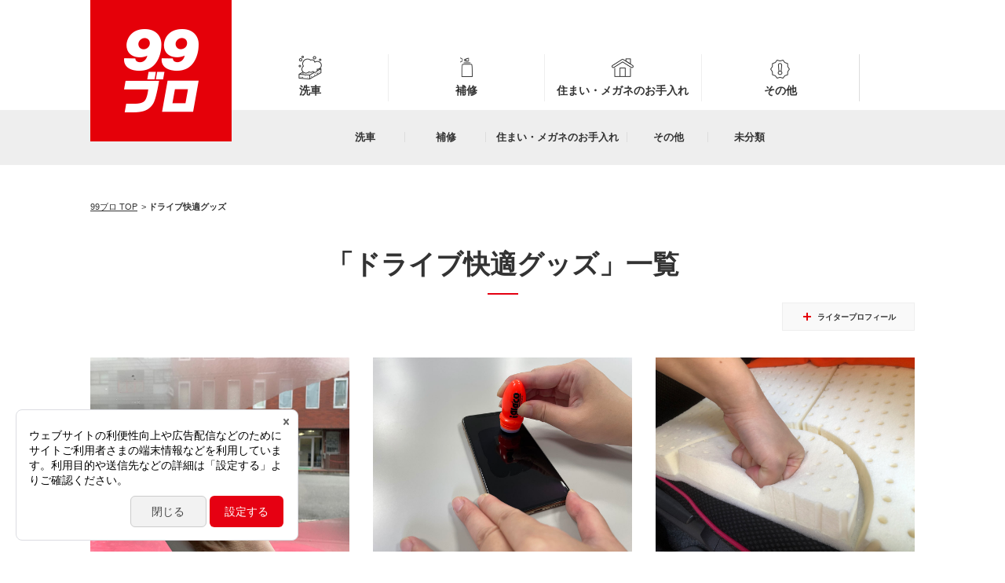

--- FILE ---
content_type: text/html; charset=UTF-8
request_url: https://www.soft99.co.jp/blog/tag/%E3%83%89%E3%83%A9%E3%82%A4%E3%83%96%E5%BF%AB%E9%81%A9%E3%82%B0%E3%83%83%E3%82%BA/
body_size: 47995
content:
<!DOCTYPE html>
<html lang="ja">
<head>
<meta http-equiv="X-UA-Compatible" content="IE=Edge, chrome=1">
<meta http-equiv="Content-Type" content="text/html; charset=utf-8" />
<title>ドライブ快適グッズ｜ソフト99広報ブログ「99ブロ」</title>
<meta name="format-detection" content="telephone=no" />
<meta name="Keywords" content="ソフト99コーポレーション,SOFT99,公式ブログ,99ブロ,月別,アーカイブ,ドライブ快適グッズ" />
<meta name="Description" content="ソフト99広報ブログ『ドライブ快適グッズ』の情報をご紹介します。ソフト99広報部が、製品情報やキャンペーン情報などを広報部員の目線でレポートする公式ブログ「99ブロ」です。" />
<meta name="copyright" content="SOFT99 corporation" />
<link rel="icon" type="/image/vnd.microsoft.icon" href="https://www.soft99.co.jp/blog/favicon.ico"/>
<link rel="apple-touch-icon-precomposed" href="https://www.soft99.co.jp/blog/images/icon.png" />
<meta name="apple-mobile-web-app-title" content="99ブロ" />

<meta property="og:title" content="ドライブ快適グッズ｜ソフト99広報ブログ「99ブロ」"/>
<meta property="og:description" content="ソフト99広報ブログ「99ブロ」、『ドライブ快適グッズ』の情報をご紹介します。">
<meta property="og:url" content="https://www.soft99.co.jp/blog/tag/%E3%83%89%E3%83%A9%E3%82%A4%E3%83%96%E5%BF%AB%E9%81%A9%E3%82%B0%E3%83%83%E3%82%BA/">
<meta property="og:image" content="https://www.soft99.co.jp/blog/images/ogpimg.jpg">
<meta property="og:site_name" content="ソフト99広報ブログ【99ブロ】" />
<meta property="og:type" content="article">
<meta property="og:locale" content="ja_JP">

<script>
  var ua = navigator.userAgent;
if((ua.indexOf('iPhone') > 0) || ua.indexOf('iPod') > 0 || (ua.indexOf('Android') > 0 && ua.indexOf('Mobile') > 0)){
  document.write('<meta name="viewport" content="width=device-width, initial-scale=1.0, maximum-scale=2.0, user-scalable=yes">');
} else {
  document.write('<meta name="viewport" content="width=1100, maximum-scale=2.0, user-scalable=yes">');
}
</script>


<!--[if lt IE 9]>
<script src="/blog/js/html5shiv.js"></script>
<![endif]-->

<link rel="stylesheet"  media="all" type="text/css" href="https://www.soft99.co.jp/blog/css/reset.css">
<link rel="stylesheet"  media="all" type="text/css" href="https://www.soft99.co.jp/blog/css/magnific-popup.css">

<link rel="stylesheet" media="screen and (max-width: 767px)" href="https://www.soft99.co.jp/blog/css/common_sp.css">
<link rel="stylesheet" media="(min-width: 768px),print" href="https://www.soft99.co.jp/blog/css/common.css">



  <link rel="stylesheet" media="screen and (max-width: 767px)" href="https://www.soft99.co.jp/blog/css/category_sp.css">
  <link rel="stylesheet" media="screen and (min-width: 768px),print" href="https://www.soft99.co.jp/blog/css/category.css">

<script type="text/javascript" src="/js/analytics.js"></script>
<!-- Google Tag Manager -->
<script>(function(w,d,s,l,i){w[l]=w[l]||[];w[l].push({'gtm.start':
new Date().getTime(),event:'gtm.js'});var f=d.getElementsByTagName(s)[0],
j=d.createElement(s),dl=l!='dataLayer'?'&l='+l:'';j.async=true;j.src=
'https://www.googletagmanager.com/gtm.js?id='+i+dl;f.parentNode.insertBefore(j,f);
})(window,document,'script','dataLayer','GTM-MKSCJ25');</script>
<!-- End Google Tag Manager -->
</head>

<body>
<!-- Google Tag Manager (noscript) -->
<noscript><iframe src="https://www.googletagmanager.com/ns.html?id=GTM-MKSCJ25"
height="0" width="0" style="display:none;visibility:hidden"></iframe></noscript>
<!-- End Google Tag Manager (noscript) -->

<div id="category" class="lower category01">


  <header class="site-header">
  <div class="view-wrap">
    <h1 class="logo"><a href="https://www.soft99.co.jp/blog/"><img src="https://www.soft99.co.jp/blog/images/common/header/logo.png" alt="ソフト99広報ブログ「99ブロ」"></a></h1>

    <nav class="global-navi">
      <div class="menu-btn"><i></i></div>

      <div class="inner">
        <ul class="nav">
          <li class="nav1 "><p><a href="https://www.soft99.co.jp/blog/category/carwash/">洗車</a></p>
            <ul class="sub">
                <li><a href="https://www.soft99.co.jp/blog/category/body-carwash/"><span>ボディ</span></a></li>
                <li><a href="https://www.soft99.co.jp/blog/category/window-carwash/"><span>ガラス</span></a></li>
                <li><a href="https://www.soft99.co.jp/blog/category/room-carwash/"><span>車内</span></a></li>
                <li><a href="https://www.soft99.co.jp/blog/category/wheel-carwash/"><span>足回り<br />
（タイヤ・ホイール）</span></a></li>
                <li><a href="https://www.soft99.co.jp/blog/category/other-carwash/"><span>その他</span></a></li>
              </ul>
          </li>

          <li class="nav2 "><p><a href="https://www.soft99.co.jp/blog/category/repair/">補修</a></p>
            <ul class="sub">
                <li><a href="https://www.soft99.co.jp/blog/category/bumper-repair/"><span>バンパー</span></a></li>
                <li><a href="https://www.soft99.co.jp/blog/category/body-repair/"><span>ボディ</span></a></li>
                <li><a href="https://www.soft99.co.jp/blog/category/wheel-repair/"><span>アルミホイール</span></a></li>
                <li><a href="https://www.soft99.co.jp/blog/category/other-repair/"><span>その他</span></a></li>
              </ul>
          </li>

          <li class="nav3 "><p><a href="https://www.soft99.co.jp/blog/category/care/">住まい・メガネのお手入れ</a></p>
            <ul class="sub">
                <li><a href="https://www.soft99.co.jp/blog/category/home-care/"><span>住まい</span></a></li>
                <li><a href="https://www.soft99.co.jp/blog/category/megane-care/"><span>メガネ</span></a></li>
                <li><a href="https://www.soft99.co.jp/blog/category/other-care/"><span>その他</span></a></li>
              </ul>
          </li>


          <li class="nav4 "><p><a href="https://www.soft99.co.jp/blog/category/other/">その他</a></p>
            <ul class="sub">
                <li><a href="https://www.soft99.co.jp/blog/category/campaign-other/"><span>キャンペーン</span></a></li>
                <li><a href="https://www.soft99.co.jp/blog/category/event-other/"><span>イベント情報</span></a></li>
                <li><a href="https://www.soft99.co.jp/blog/category/site-other/"><span>サイト情報</span></a></li>
                <li><a href="https://www.soft99.co.jp/blog/category/other-other/"><span>その他</span></a></li>
              </ul>
          </li>
        </ul>
        <div class="menu-bg"></div>
      </div>
      
    </nav>
  </div>
</header>

  <nav class="category-navi">
  <ul>
          <li><a href="https://www.soft99.co.jp/blog/category/carwash/">洗車</a></li>
              <li><a href="https://www.soft99.co.jp/blog/category/repair/">補修</a></li>
              <li><a href="https://www.soft99.co.jp/blog/category/care/">住まい・メガネのお手入れ</a></li>
              <li><a href="https://www.soft99.co.jp/blog/category/other/">その他</a></li>
              <li><a href="https://www.soft99.co.jp/blog/category/%e6%9c%aa%e5%88%86%e9%a1%9e/">未分類</a></li>
        </ul>
</nav>

  <div class="site-contents">
    <div class="view-wrap">

            <div class="pan">
        <ul>
          <li><a href="https://www.soft99.co.jp/blog/">99ブロ TOP</a></li>
          <li>ドライブ快適グッズ</li>
        </ul>
      </div>
    <section class="wrap">

      <h2 class="page-title">「ドライブ快適グッズ」一覧</h2>
        <div class="writer-btn">
          <a href="#writerProfile" class="popup-profile">ライタープロフィール</a>
        </div>

                  <div class="article-list" id="contents">
            <ul class="common-list">
                                              <li class="post ">
                  <a href="https://www.soft99.co.jp/blog/8945/" class="inner">
                    <div class="thumbnail">
                                              <img src="https://www.soft99.co.jp/blog/img/2022/02/220216_11.jpg" alt="拭いてもまたくもる車内の窓に！タオル感覚で手軽な車のくもり止めアイテム">
                                          </div>
                    <p class="article-title">拭いてもまたくもる車内の窓に！タオル感覚で手軽な車のくもり止めアイテム</p>
                    <time datetime="2022-02-17">2022年2月17日</time>
                  </a>
                </li>
                                              <li class="post ">
                  <a href="https://www.soft99.co.jp/blog/8039/" class="inner">
                    <div class="thumbnail">
                                              <img src="https://www.soft99.co.jp/blog/img/2021/07/210730_14.jpg" alt="スマホ画面の汚れ問題、スマホコーティングで解決！">
                                          </div>
                    <p class="article-title">スマホ画面の汚れ問題、スマホコーティングで解決！</p>
                    <time datetime="2021-07-30">2021年7月30日</time>
                  </a>
                </li>
                                              <li class="post ">
                  <a href="https://www.soft99.co.jp/blog/4612/" class="inner">
                    <div class="thumbnail">
                                              <img src="https://www.soft99.co.jp/blog/img/2019/03/190319_8.jpg" alt="腰やお尻が疲れる！長距離ドライブに役立つドライブサポートクッション試してみました">
                                          </div>
                    <p class="article-title">腰やお尻が疲れる！長距離ドライブに役立つドライブサポートクッション試してみました</p>
                    <time datetime="2019-03-19">2019年3月19日</time>
                  </a>
                </li>
                                              <li class="post ">
                  <a href="https://www.soft99.co.jp/blog/1718/" class="inner">
                    <div class="thumbnail">
                                              <img src="https://www.soft99.co.jp/blog/img/2018/03/140217_3.jpg" alt="今年のバレンタインのお返しに！">
                                          </div>
                    <p class="article-title">今年のバレンタインのお返しに！</p>
                    <time datetime="2014-02-17">2014年2月17日</time>
                  </a>
                </li>
                                              <li class="post ">
                  <a href="https://www.soft99.co.jp/blog/1633/" class="inner">
                    <div class="thumbnail">
                                              <img src="https://www.soft99.co.jp/blog/img/2018/03/87c24bc238.jpg" alt="“スマート”に“ピタッ”と貼れる？！">
                                          </div>
                    <p class="article-title">“スマート”に“ピタッ”と貼れる？！</p>
                    <time datetime="2012-10-11">2012年10月11日</time>
                  </a>
                </li>
                          </ul>


<div class="hide">
</div>

        </div>

                

        
                <section class="ranking">
          <h3 class="sect-title">アクセスランキング</h3>
          <ul class="common-list">

                                      <li class="category-new">
                <div class="ranking-number"><img src="https://www.soft99.co.jp/blog/images/common/ranking-no1.png" alt="1"></div>
                <a href="https://www.soft99.co.jp/blog/9932/" class="inner">
                  <div class="thumbnail">
                                              <img src="https://www.soft99.co.jp/blog/img/2022/09/220930_29.jpg" alt="初心者でもカンタン！白化した未塗装樹脂パーツが復活">
                                        </div>
                  <p class="article-title">初心者でもカンタン！白化した未塗装樹脂パーツが復活</p>
                </a>
              </li>
                          <li class="category-new">
                <div class="ranking-number"><img src="https://www.soft99.co.jp/blog/images/common/ranking-no2.png" alt="2"></div>
                <a href="https://www.soft99.co.jp/blog/11273/" class="inner">
                  <div class="thumbnail">
                                              <img src="https://www.soft99.co.jp/blog/img/2025/03/250401_10.jpg" alt="車内の日焼け止め汚れ、簡単に落とせます">
                                        </div>
                  <p class="article-title">車内の日焼け止め汚れ、簡単に落とせます</p>
                </a>
              </li>
                          <li class="category-new">
                <div class="ranking-number"><img src="https://www.soft99.co.jp/blog/images/common/ranking-no3.png" alt="3"></div>
                <a href="https://www.soft99.co.jp/blog/10146/" class="inner">
                  <div class="thumbnail">
                                              <img src="https://www.soft99.co.jp/blog/img/2022/11/221128_3.jpg" alt="初心者向け！ヘッドライトの黄ばみをカンタンにとる方法">
                                        </div>
                  <p class="article-title">初心者向け！ヘッドライトの黄ばみをカンタンにとる方法</p>
                </a>
              </li>
                      </ul>
          <div class="more-btn">
            <a href="https://www.soft99.co.jp/blog/ranking/">もっと見る</a>
          </div>
        </section>
        
        
                <section class="pickup">
          <h3 class="sect-title">ピックアップ記事</h3>
          <ul class="common-list">
                        <li>
              <a href="https://www.soft99.co.jp/blog/9698/" class="inner">
                <div class="thumbnail">
                                              <img src="https://www.soft99.co.jp/blog/img/2022/07/2207008_1.jpg" alt="初めてでも簡単！専用クリーナーで車の水アカ落とし">
                                      </div>
                <p class="article-title">初めてでも簡単！専用クリーナーで車の水アカ落とし</p>
                <time datetime="2017-9-22">2022年07月08日</time>
              </a>
            </li>
                        <li>
              <a href="https://www.soft99.co.jp/blog/9831/" class="inner">
                <div class="thumbnail">
                                              <img src="https://www.soft99.co.jp/blog/img/2022/08/220809_71.jpg" alt="ひどい汚れもスッキリ！洗車初心者でも超簡単な「水なし洗車」">
                                      </div>
                <p class="article-title">ひどい汚れもスッキリ！洗車初心者でも超簡単な「水なし洗車」</p>
                <time datetime="2017-9-22">2022年08月09日</time>
              </a>
            </li>
                        <li>
              <a href="https://www.soft99.co.jp/blog/10436/" class="inner">
                <div class="thumbnail">
                                              <img src="https://www.soft99.co.jp/blog/img/2023/03/230404_11.jpg" alt="タイヤの隠れ汚れも浮かして落とす、強力クリーナー使ってみた">
                                      </div>
                <p class="article-title">タイヤの隠れ汚れも浮かして落とす、強力クリーナー使ってみた</p>
                <time datetime="2017-9-22">2023年04月03日</time>
              </a>
            </li>
                        <li>
              <a href="https://www.soft99.co.jp/blog/10016/" class="inner">
                <div class="thumbnail">
                                              <img src="https://www.soft99.co.jp/blog/img/2022/10/221007_41.jpg" alt="線キズ消しに使える！コンパウンドの選び方と使い方のコツ">
                                      </div>
                <p class="article-title">線キズ消しに使える！コンパウンドの選び方と使い方のコツ</p>
                <time datetime="2017-9-22">2022年10月06日</time>
              </a>
            </li>
                      </ul>
          <div class="more-btn">
            <a href="https://www.soft99.co.jp/blog/pickup/">もっと見る</a>
          </div>
        </section>
        
      </section>
    </div><!-- /.view-wrap -->


    <div class="article-search">

<div class="tag-list">
  <div class="view-wrap">
    <ul>
      <li><a href="https://www.soft99.co.jp/blog/tag/%e8%87%aa%e5%88%86%e3%81%a7%e3%81%a7%e3%81%8d%e3%82%8b%e3%83%90%e3%83%b3%e3%83%91%e3%83%bc%e3%81%ae%e3%82%ad%e3%82%ba%e8%a3%9c%e4%bf%ae/"><span>＃</span>自分でできるバンパーのキズ補修</a></li>
      <li><a href="https://www.soft99.co.jp/blog/tag/%e8%87%aa%e5%88%86%e3%81%a7%e3%81%a7%e3%81%8d%e3%82%8b%e3%83%9b%e3%82%a4%e3%83%bc%e3%83%ab%e3%81%ae%e3%82%ad%e3%82%ba%e8%a3%9c%e4%bf%ae/"><span>＃</span>自分でできるホイールのキズ補修</a></li>
      <li><a href="https://www.soft99.co.jp/blog/tag/%e6%96%b0%e3%81%97%e3%81%84%e7%94%9f%e6%b4%bb%e6%a7%98%e5%bc%8f%e3%81%ab%e5%af%84%e3%82%8a%e6%b7%bb%e3%81%86%e8%a1%9b%e7%94%9f%e5%af%be%e7%ad%96/"><span>＃</span>新しい生活様式に寄り添う衛生対策</a></li>
      <li><a href="https://www.soft99.co.jp/blog/tag/stayhome/"><span>＃</span>#StayHome</a></li>
      <li><a href="https://www.soft99.co.jp/blog/tag/%e3%83%97%e3%83%ad%e6%96%bd%e5%b7%a5%e3%82%b3%e3%83%bc%e3%83%86%e3%82%a3%e3%83%b3%e3%82%b0%e8%bb%8a%e3%81%ae%e3%83%a1%e3%83%b3%e3%83%86%e3%83%8a%e3%83%b3%e3%82%b9/"><span>＃</span>プロ施工コーティング車のメンテナンス</a></li>
      <li><a href="https://www.soft99.co.jp/blog/tag/%e8%87%aa%e5%88%86%e3%81%a7%e3%81%a7%e3%81%8d%e3%82%8b%e3%82%ab%e3%83%bc%e3%83%a1%e3%83%b3%e3%83%86%e3%83%8a%e3%83%b3%e3%82%b9/"><span>＃</span>自分でできるカーメンテナンス</a></li>
      <li><a href="https://www.soft99.co.jp/blog/tag/%e8%bb%8a%e3%81%ae%e5%9b%b0%e3%82%8a%e3%81%94%e3%81%a8%e3%82%b1%e3%82%a2/"><span>＃</span>車の困りごとケア</a></li>
      <li><a href="https://www.soft99.co.jp/blog/tag/%e7%b0%a1%e5%8d%98%ef%bc%81%e6%99%82%e7%9f%ad%ef%bc%81%e4%bd%8f%e3%81%be%e3%81%84%e3%81%ae%e3%81%8a%e3%81%9d%e3%81%86%e3%81%98%e8%a1%93/"><span>＃</span>簡単！時短！住まいのおそうじ術</a></li>
      <li><a href="https://www.soft99.co.jp/blog/tag/%e3%82%bf%e3%82%a4%e3%83%a4%ef%bc%86%e3%83%9b%e3%82%a4%e3%83%bc%e3%83%ab%e3%82%b1%e3%82%a2/"><span>＃</span>タイヤ＆ホイールケア</a></li>
      <li><a href="https://www.soft99.co.jp/blog/tag/%e3%81%8a%e3%81%99%e3%81%99%e3%82%81%ef%bc%81%e4%be%bf%e5%88%a9%e3%81%aa%e6%b4%97%e8%bb%8a%e7%94%a8%e5%93%81/"><span>＃</span>おすすめ！便利な洗車用品</a></li>
      <li><a href="https://www.soft99.co.jp/blog/tag/%e9%9b%a8%e3%81%ae%e6%97%a5%e3%81%ae%e9%81%8b%e8%bb%a2%e5%af%be%e7%ad%96/"><span>＃</span>雨の日の運転対策</a></li>
      <li><a href="https://www.soft99.co.jp/blog/tag/%e7%b0%a1%e5%8d%98%ef%bc%81%e3%82%ac%e3%83%a9%e3%82%b9%e3%82%af%e3%83%aa%e3%83%bc%e3%83%8b%e3%83%b3%e3%82%b0%e3%81%a8%e3%81%8f%e3%82%82%e3%82%8a%e6%ad%a2%e3%82%81/"><span>＃</span>簡単！ガラスクリーニングとくもり止め</a></li>
      <li><a href="https://www.soft99.co.jp/blog/tag/%e7%b0%a1%e5%8d%98%ef%bc%81%e6%99%82%e7%9f%ad%ef%bc%81%e6%b4%97%e8%bb%8a%e8%a1%93/"><span>＃</span>簡単！時短！洗車術</a></li>
      <li><a href="https://www.soft99.co.jp/blog/tag/%e5%86%ac%e3%81%ae%e3%82%ab%e3%83%bc%e3%83%a9%e3%82%a4%e3%83%95%e5%af%be%e7%ad%96/"><span>＃</span>冬のカーライフ対策</a></li>
      <li><a href="https://www.soft99.co.jp/blog/tag/%e6%ad%a3%e3%81%97%e3%81%84%e3%83%a1%e3%82%ac%e3%83%8d%e3%82%b1%e3%82%a2/"><span>＃</span>正しいメガネケア</a></li>
      <li><a href="https://www.soft99.co.jp/blog/tag/%e3%82%af%e3%83%ab%e3%83%9e%e3%81%ae%e3%82%ad%e3%83%ac%e3%82%a4%e9%95%b7%e6%8c%81%e3%81%a1%ef%bc%81%e6%9c%ac%e6%a0%bc%e6%b4%97%e8%bb%8a%e8%a1%93/"><span>＃</span>クルマのキレイ長持ち！本格洗車術</a></li>
      <li><a href="https://www.soft99.co.jp/blog/tag/%e8%87%aa%e5%88%86%e3%81%a7%e3%81%a7%e3%81%8d%e3%82%8b%e3%83%9c%e3%83%87%e3%82%a3%e3%81%ae%e3%82%ad%e3%82%ba%e8%a3%9c%e4%bf%ae/"><span>＃</span>自分でできるボディのキズ補修</a></li>
      <li><a href="https://www.soft99.co.jp/blog/tag/%e3%83%89%e3%83%a9%e3%82%a4%e3%83%96%e5%bf%ab%e9%81%a9%e3%82%b0%e3%83%83%e3%82%ba/"><span>＃</span>ドライブ快適グッズ</a></li>
      <li><a href="https://www.soft99.co.jp/blog/tag/%e8%87%aa%e5%88%86%e3%81%a7%e3%81%a7%e3%81%8d%e3%82%8b%e8%bb%8a%e5%86%85%e3%82%b1%e3%82%a2%e8%a1%93/"><span>＃</span>自分でできる車内ケア術</a></li>
      <li><a href="https://www.soft99.co.jp/blog/tag/%e7%b5%8c%e5%b9%b4%e5%8a%a3%e5%8c%96%e3%83%91%e3%83%bc%e3%83%84%e3%81%ae%e5%be%a9%e6%b4%bb%e8%a1%93/"><span>＃</span>経年劣化パーツの復活術</a></li>
    </ul>
  </div>
</div>

  <div class="view-wrap inner">
    <ul>
      <li class="archive">
        <p>月別アーカイブ</p>
        <div class="btn">

<select name="archive-dropdown" onChange='document.location.href=this.options[this.selectedIndex].value;'>
<option value="">月を選択</option>
	<option value='https://www.soft99.co.jp/blog/date/2025/11/'> 2025年11月 &nbsp;(1)</option>
	<option value='https://www.soft99.co.jp/blog/date/2025/07/'> 2025年7月 &nbsp;(3)</option>
	<option value='https://www.soft99.co.jp/blog/date/2025/04/'> 2025年4月 &nbsp;(4)</option>
	<option value='https://www.soft99.co.jp/blog/date/2025/03/'> 2025年3月 &nbsp;(4)</option>
	<option value='https://www.soft99.co.jp/blog/date/2024/06/'> 2024年6月 &nbsp;(3)</option>
	<option value='https://www.soft99.co.jp/blog/date/2024/05/'> 2024年5月 &nbsp;(1)</option>
	<option value='https://www.soft99.co.jp/blog/date/2024/04/'> 2024年4月 &nbsp;(1)</option>
	<option value='https://www.soft99.co.jp/blog/date/2024/03/'> 2024年3月 &nbsp;(2)</option>
	<option value='https://www.soft99.co.jp/blog/date/2023/09/'> 2023年9月 &nbsp;(1)</option>
	<option value='https://www.soft99.co.jp/blog/date/2023/08/'> 2023年8月 &nbsp;(1)</option>
	<option value='https://www.soft99.co.jp/blog/date/2023/04/'> 2023年4月 &nbsp;(3)</option>
	<option value='https://www.soft99.co.jp/blog/date/2023/03/'> 2023年3月 &nbsp;(1)</option>
	<option value='https://www.soft99.co.jp/blog/date/2023/02/'> 2023年2月 &nbsp;(1)</option>
	<option value='https://www.soft99.co.jp/blog/date/2023/01/'> 2023年1月 &nbsp;(1)</option>
	<option value='https://www.soft99.co.jp/blog/date/2022/12/'> 2022年12月 &nbsp;(1)</option>
	<option value='https://www.soft99.co.jp/blog/date/2022/11/'> 2022年11月 &nbsp;(2)</option>
	<option value='https://www.soft99.co.jp/blog/date/2022/10/'> 2022年10月 &nbsp;(1)</option>
	<option value='https://www.soft99.co.jp/blog/date/2022/09/'> 2022年9月 &nbsp;(1)</option>
	<option value='https://www.soft99.co.jp/blog/date/2022/08/'> 2022年8月 &nbsp;(1)</option>
	<option value='https://www.soft99.co.jp/blog/date/2022/07/'> 2022年7月 &nbsp;(2)</option>
	<option value='https://www.soft99.co.jp/blog/date/2022/06/'> 2022年6月 &nbsp;(2)</option>
	<option value='https://www.soft99.co.jp/blog/date/2022/05/'> 2022年5月 &nbsp;(2)</option>
	<option value='https://www.soft99.co.jp/blog/date/2022/04/'> 2022年4月 &nbsp;(3)</option>
	<option value='https://www.soft99.co.jp/blog/date/2022/03/'> 2022年3月 &nbsp;(4)</option>
	<option value='https://www.soft99.co.jp/blog/date/2022/02/'> 2022年2月 &nbsp;(3)</option>
	<option value='https://www.soft99.co.jp/blog/date/2022/01/'> 2022年1月 &nbsp;(1)</option>
	<option value='https://www.soft99.co.jp/blog/date/2021/12/'> 2021年12月 &nbsp;(4)</option>
	<option value='https://www.soft99.co.jp/blog/date/2021/10/'> 2021年10月 &nbsp;(1)</option>
	<option value='https://www.soft99.co.jp/blog/date/2021/09/'> 2021年9月 &nbsp;(3)</option>
	<option value='https://www.soft99.co.jp/blog/date/2021/08/'> 2021年8月 &nbsp;(3)</option>
	<option value='https://www.soft99.co.jp/blog/date/2021/07/'> 2021年7月 &nbsp;(1)</option>
	<option value='https://www.soft99.co.jp/blog/date/2021/06/'> 2021年6月 &nbsp;(2)</option>
	<option value='https://www.soft99.co.jp/blog/date/2021/05/'> 2021年5月 &nbsp;(3)</option>
	<option value='https://www.soft99.co.jp/blog/date/2021/04/'> 2021年4月 &nbsp;(1)</option>
	<option value='https://www.soft99.co.jp/blog/date/2021/03/'> 2021年3月 &nbsp;(5)</option>
	<option value='https://www.soft99.co.jp/blog/date/2021/02/'> 2021年2月 &nbsp;(1)</option>
	<option value='https://www.soft99.co.jp/blog/date/2021/01/'> 2021年1月 &nbsp;(1)</option>
	<option value='https://www.soft99.co.jp/blog/date/2020/12/'> 2020年12月 &nbsp;(4)</option>
	<option value='https://www.soft99.co.jp/blog/date/2020/11/'> 2020年11月 &nbsp;(3)</option>
	<option value='https://www.soft99.co.jp/blog/date/2020/10/'> 2020年10月 &nbsp;(2)</option>
	<option value='https://www.soft99.co.jp/blog/date/2020/09/'> 2020年9月 &nbsp;(1)</option>
	<option value='https://www.soft99.co.jp/blog/date/2020/08/'> 2020年8月 &nbsp;(2)</option>
	<option value='https://www.soft99.co.jp/blog/date/2020/07/'> 2020年7月 &nbsp;(3)</option>
	<option value='https://www.soft99.co.jp/blog/date/2020/06/'> 2020年6月 &nbsp;(2)</option>
	<option value='https://www.soft99.co.jp/blog/date/2020/05/'> 2020年5月 &nbsp;(18)</option>
	<option value='https://www.soft99.co.jp/blog/date/2020/04/'> 2020年4月 &nbsp;(16)</option>
	<option value='https://www.soft99.co.jp/blog/date/2020/03/'> 2020年3月 &nbsp;(3)</option>
	<option value='https://www.soft99.co.jp/blog/date/2020/02/'> 2020年2月 &nbsp;(1)</option>
	<option value='https://www.soft99.co.jp/blog/date/2020/01/'> 2020年1月 &nbsp;(1)</option>
	<option value='https://www.soft99.co.jp/blog/date/2019/12/'> 2019年12月 &nbsp;(2)</option>
	<option value='https://www.soft99.co.jp/blog/date/2019/11/'> 2019年11月 &nbsp;(2)</option>
	<option value='https://www.soft99.co.jp/blog/date/2019/09/'> 2019年9月 &nbsp;(1)</option>
	<option value='https://www.soft99.co.jp/blog/date/2019/08/'> 2019年8月 &nbsp;(2)</option>
	<option value='https://www.soft99.co.jp/blog/date/2019/06/'> 2019年6月 &nbsp;(1)</option>
	<option value='https://www.soft99.co.jp/blog/date/2019/05/'> 2019年5月 &nbsp;(1)</option>
	<option value='https://www.soft99.co.jp/blog/date/2019/04/'> 2019年4月 &nbsp;(3)</option>
	<option value='https://www.soft99.co.jp/blog/date/2019/03/'> 2019年3月 &nbsp;(3)</option>
	<option value='https://www.soft99.co.jp/blog/date/2019/01/'> 2019年1月 &nbsp;(1)</option>
	<option value='https://www.soft99.co.jp/blog/date/2018/12/'> 2018年12月 &nbsp;(1)</option>
	<option value='https://www.soft99.co.jp/blog/date/2018/11/'> 2018年11月 &nbsp;(2)</option>
	<option value='https://www.soft99.co.jp/blog/date/2018/10/'> 2018年10月 &nbsp;(2)</option>
	<option value='https://www.soft99.co.jp/blog/date/2018/09/'> 2018年9月 &nbsp;(3)</option>
	<option value='https://www.soft99.co.jp/blog/date/2018/08/'> 2018年8月 &nbsp;(2)</option>
	<option value='https://www.soft99.co.jp/blog/date/2018/07/'> 2018年7月 &nbsp;(2)</option>
	<option value='https://www.soft99.co.jp/blog/date/2018/06/'> 2018年6月 &nbsp;(1)</option>
	<option value='https://www.soft99.co.jp/blog/date/2018/05/'> 2018年5月 &nbsp;(3)</option>
	<option value='https://www.soft99.co.jp/blog/date/2018/04/'> 2018年4月 &nbsp;(2)</option>
	<option value='https://www.soft99.co.jp/blog/date/2018/03/'> 2018年3月 &nbsp;(2)</option>
	<option value='https://www.soft99.co.jp/blog/date/2018/02/'> 2018年2月 &nbsp;(3)</option>
	<option value='https://www.soft99.co.jp/blog/date/2018/01/'> 2018年1月 &nbsp;(1)</option>
	<option value='https://www.soft99.co.jp/blog/date/2017/12/'> 2017年12月 &nbsp;(4)</option>
	<option value='https://www.soft99.co.jp/blog/date/2017/11/'> 2017年11月 &nbsp;(1)</option>
	<option value='https://www.soft99.co.jp/blog/date/2017/10/'> 2017年10月 &nbsp;(1)</option>
	<option value='https://www.soft99.co.jp/blog/date/2017/09/'> 2017年9月 &nbsp;(4)</option>
	<option value='https://www.soft99.co.jp/blog/date/2017/08/'> 2017年8月 &nbsp;(3)</option>
	<option value='https://www.soft99.co.jp/blog/date/2017/07/'> 2017年7月 &nbsp;(2)</option>
	<option value='https://www.soft99.co.jp/blog/date/2017/06/'> 2017年6月 &nbsp;(6)</option>
	<option value='https://www.soft99.co.jp/blog/date/2017/05/'> 2017年5月 &nbsp;(4)</option>
	<option value='https://www.soft99.co.jp/blog/date/2017/04/'> 2017年4月 &nbsp;(2)</option>
	<option value='https://www.soft99.co.jp/blog/date/2017/03/'> 2017年3月 &nbsp;(6)</option>
	<option value='https://www.soft99.co.jp/blog/date/2017/02/'> 2017年2月 &nbsp;(1)</option>
	<option value='https://www.soft99.co.jp/blog/date/2017/01/'> 2017年1月 &nbsp;(2)</option>
	<option value='https://www.soft99.co.jp/blog/date/2016/12/'> 2016年12月 &nbsp;(3)</option>
	<option value='https://www.soft99.co.jp/blog/date/2016/11/'> 2016年11月 &nbsp;(1)</option>
	<option value='https://www.soft99.co.jp/blog/date/2016/10/'> 2016年10月 &nbsp;(4)</option>
	<option value='https://www.soft99.co.jp/blog/date/2016/09/'> 2016年9月 &nbsp;(2)</option>
	<option value='https://www.soft99.co.jp/blog/date/2016/08/'> 2016年8月 &nbsp;(3)</option>
	<option value='https://www.soft99.co.jp/blog/date/2016/07/'> 2016年7月 &nbsp;(1)</option>
	<option value='https://www.soft99.co.jp/blog/date/2016/06/'> 2016年6月 &nbsp;(3)</option>
	<option value='https://www.soft99.co.jp/blog/date/2016/05/'> 2016年5月 &nbsp;(1)</option>
	<option value='https://www.soft99.co.jp/blog/date/2016/04/'> 2016年4月 &nbsp;(2)</option>
	<option value='https://www.soft99.co.jp/blog/date/2016/03/'> 2016年3月 &nbsp;(7)</option>
	<option value='https://www.soft99.co.jp/blog/date/2016/02/'> 2016年2月 &nbsp;(1)</option>
	<option value='https://www.soft99.co.jp/blog/date/2016/01/'> 2016年1月 &nbsp;(3)</option>
	<option value='https://www.soft99.co.jp/blog/date/2015/12/'> 2015年12月 &nbsp;(4)</option>
	<option value='https://www.soft99.co.jp/blog/date/2015/11/'> 2015年11月 &nbsp;(3)</option>
	<option value='https://www.soft99.co.jp/blog/date/2015/10/'> 2015年10月 &nbsp;(2)</option>
	<option value='https://www.soft99.co.jp/blog/date/2015/09/'> 2015年9月 &nbsp;(2)</option>
	<option value='https://www.soft99.co.jp/blog/date/2015/08/'> 2015年8月 &nbsp;(3)</option>
	<option value='https://www.soft99.co.jp/blog/date/2015/07/'> 2015年7月 &nbsp;(2)</option>
	<option value='https://www.soft99.co.jp/blog/date/2015/06/'> 2015年6月 &nbsp;(2)</option>
	<option value='https://www.soft99.co.jp/blog/date/2015/05/'> 2015年5月 &nbsp;(2)</option>
	<option value='https://www.soft99.co.jp/blog/date/2015/04/'> 2015年4月 &nbsp;(2)</option>
	<option value='https://www.soft99.co.jp/blog/date/2015/03/'> 2015年3月 &nbsp;(4)</option>
	<option value='https://www.soft99.co.jp/blog/date/2015/02/'> 2015年2月 &nbsp;(4)</option>
	<option value='https://www.soft99.co.jp/blog/date/2015/01/'> 2015年1月 &nbsp;(4)</option>
	<option value='https://www.soft99.co.jp/blog/date/2014/12/'> 2014年12月 &nbsp;(6)</option>
	<option value='https://www.soft99.co.jp/blog/date/2014/11/'> 2014年11月 &nbsp;(6)</option>
	<option value='https://www.soft99.co.jp/blog/date/2014/10/'> 2014年10月 &nbsp;(7)</option>
	<option value='https://www.soft99.co.jp/blog/date/2014/09/'> 2014年9月 &nbsp;(9)</option>
	<option value='https://www.soft99.co.jp/blog/date/2014/08/'> 2014年8月 &nbsp;(6)</option>
	<option value='https://www.soft99.co.jp/blog/date/2014/07/'> 2014年7月 &nbsp;(6)</option>
	<option value='https://www.soft99.co.jp/blog/date/2014/06/'> 2014年6月 &nbsp;(9)</option>
	<option value='https://www.soft99.co.jp/blog/date/2014/05/'> 2014年5月 &nbsp;(7)</option>
	<option value='https://www.soft99.co.jp/blog/date/2014/04/'> 2014年4月 &nbsp;(3)</option>
	<option value='https://www.soft99.co.jp/blog/date/2014/03/'> 2014年3月 &nbsp;(7)</option>
	<option value='https://www.soft99.co.jp/blog/date/2014/02/'> 2014年2月 &nbsp;(5)</option>
	<option value='https://www.soft99.co.jp/blog/date/2014/01/'> 2014年1月 &nbsp;(7)</option>
	<option value='https://www.soft99.co.jp/blog/date/2013/12/'> 2013年12月 &nbsp;(12)</option>
	<option value='https://www.soft99.co.jp/blog/date/2013/11/'> 2013年11月 &nbsp;(9)</option>
	<option value='https://www.soft99.co.jp/blog/date/2013/10/'> 2013年10月 &nbsp;(4)</option>
	<option value='https://www.soft99.co.jp/blog/date/2013/09/'> 2013年9月 &nbsp;(7)</option>
	<option value='https://www.soft99.co.jp/blog/date/2013/08/'> 2013年8月 &nbsp;(2)</option>
	<option value='https://www.soft99.co.jp/blog/date/2013/07/'> 2013年7月 &nbsp;(6)</option>
	<option value='https://www.soft99.co.jp/blog/date/2013/06/'> 2013年6月 &nbsp;(4)</option>
	<option value='https://www.soft99.co.jp/blog/date/2013/05/'> 2013年5月 &nbsp;(5)</option>
	<option value='https://www.soft99.co.jp/blog/date/2013/04/'> 2013年4月 &nbsp;(2)</option>
	<option value='https://www.soft99.co.jp/blog/date/2013/03/'> 2013年3月 &nbsp;(5)</option>
	<option value='https://www.soft99.co.jp/blog/date/2013/02/'> 2013年2月 &nbsp;(2)</option>
	<option value='https://www.soft99.co.jp/blog/date/2013/01/'> 2013年1月 &nbsp;(4)</option>
	<option value='https://www.soft99.co.jp/blog/date/2012/12/'> 2012年12月 &nbsp;(5)</option>
	<option value='https://www.soft99.co.jp/blog/date/2012/11/'> 2012年11月 &nbsp;(4)</option>
	<option value='https://www.soft99.co.jp/blog/date/2012/10/'> 2012年10月 &nbsp;(6)</option>
	<option value='https://www.soft99.co.jp/blog/date/2012/09/'> 2012年9月 &nbsp;(3)</option>
	<option value='https://www.soft99.co.jp/blog/date/2012/08/'> 2012年8月 &nbsp;(6)</option>
	<option value='https://www.soft99.co.jp/blog/date/2012/07/'> 2012年7月 &nbsp;(6)</option>
	<option value='https://www.soft99.co.jp/blog/date/2012/06/'> 2012年6月 &nbsp;(7)</option>
	<option value='https://www.soft99.co.jp/blog/date/2012/05/'> 2012年5月 &nbsp;(9)</option>
	<option value='https://www.soft99.co.jp/blog/date/2012/04/'> 2012年4月 &nbsp;(7)</option>
	<option value='https://www.soft99.co.jp/blog/date/2012/03/'> 2012年3月 &nbsp;(10)</option>
	<option value='https://www.soft99.co.jp/blog/date/2012/02/'> 2012年2月 &nbsp;(5)</option>
	<option value='https://www.soft99.co.jp/blog/date/2012/01/'> 2012年1月 &nbsp;(7)</option>
	<option value='https://www.soft99.co.jp/blog/date/2011/12/'> 2011年12月 &nbsp;(13)</option>
	<option value='https://www.soft99.co.jp/blog/date/2011/11/'> 2011年11月 &nbsp;(6)</option>
	<option value='https://www.soft99.co.jp/blog/date/2011/10/'> 2011年10月 &nbsp;(4)</option>
	<option value='https://www.soft99.co.jp/blog/date/2011/09/'> 2011年9月 &nbsp;(5)</option>
	<option value='https://www.soft99.co.jp/blog/date/2011/08/'> 2011年8月 &nbsp;(10)</option>
	<option value='https://www.soft99.co.jp/blog/date/2011/07/'> 2011年7月 &nbsp;(8)</option>
	<option value='https://www.soft99.co.jp/blog/date/2011/06/'> 2011年6月 &nbsp;(10)</option>
	<option value='https://www.soft99.co.jp/blog/date/2011/05/'> 2011年5月 &nbsp;(12)</option>
	<option value='https://www.soft99.co.jp/blog/date/2011/04/'> 2011年4月 &nbsp;(9)</option>
	<option value='https://www.soft99.co.jp/blog/date/2011/03/'> 2011年3月 &nbsp;(4)</option>
	<option value='https://www.soft99.co.jp/blog/date/2011/02/'> 2011年2月 &nbsp;(3)</option>
	<option value='https://www.soft99.co.jp/blog/date/2011/01/'> 2011年1月 &nbsp;(5)</option>
	<option value='https://www.soft99.co.jp/blog/date/2010/12/'> 2010年12月 &nbsp;(6)</option>
	<option value='https://www.soft99.co.jp/blog/date/2010/11/'> 2010年11月 &nbsp;(12)</option>
	<option value='https://www.soft99.co.jp/blog/date/2010/10/'> 2010年10月 &nbsp;(5)</option>
	<option value='https://www.soft99.co.jp/blog/date/2010/09/'> 2010年9月 &nbsp;(1)</option>
	<option value='https://www.soft99.co.jp/blog/date/2010/08/'> 2010年8月 &nbsp;(5)</option>
	<option value='https://www.soft99.co.jp/blog/date/2010/07/'> 2010年7月 &nbsp;(1)</option>
	<option value='https://www.soft99.co.jp/blog/date/2010/06/'> 2010年6月 &nbsp;(6)</option>
	<option value='https://www.soft99.co.jp/blog/date/2010/05/'> 2010年5月 &nbsp;(11)</option>
	<option value='https://www.soft99.co.jp/blog/date/2010/04/'> 2010年4月 &nbsp;(4)</option>
	<option value='https://www.soft99.co.jp/blog/date/2010/03/'> 2010年3月 &nbsp;(4)</option>
	<option value='https://www.soft99.co.jp/blog/date/2010/02/'> 2010年2月 &nbsp;(3)</option>
	<option value='https://www.soft99.co.jp/blog/date/2010/01/'> 2010年1月 &nbsp;(7)</option>
	<option value='https://www.soft99.co.jp/blog/date/2009/12/'> 2009年12月 &nbsp;(11)</option>
	<option value='https://www.soft99.co.jp/blog/date/2009/11/'> 2009年11月 &nbsp;(7)</option>
	<option value='https://www.soft99.co.jp/blog/date/2009/10/'> 2009年10月 &nbsp;(10)</option>
	<option value='https://www.soft99.co.jp/blog/date/2009/09/'> 2009年9月 &nbsp;(9)</option>
	<option value='https://www.soft99.co.jp/blog/date/2009/08/'> 2009年8月 &nbsp;(10)</option>
	<option value='https://www.soft99.co.jp/blog/date/2009/07/'> 2009年7月 &nbsp;(13)</option>
	<option value='https://www.soft99.co.jp/blog/date/2009/06/'> 2009年6月 &nbsp;(13)</option>
	<option value='https://www.soft99.co.jp/blog/date/2009/05/'> 2009年5月 &nbsp;(6)</option>
</select>

        </div>
      </li>
    </ul>
  </div>
</div>

<div class="pagetop"><a href="#" id="pagetop-btn"><img src="https://www.soft99.co.jp/blog/images/common/btn-pagetop.png" alt="トップへ戻る"></a></div>



  </div><!-- /.site-contents -->

  
  <footer class="site-footer">
  <div class="sns">
    <ul class="view-wrap">
      <li><a href="http://www.facebook.com/soft99" target="_blank"><img src="https://www.soft99.co.jp/blog/images/common/footer/facebook-icon.png" alt="facebook"></a></li>
      <li><a href="http://twitter.com/SOFT99_PR" target="_blank"><img src="https://www.soft99.co.jp/blog/images/common/footer/x-icon.png" alt="X"></a></li>
      <li><a href="http://www.youtube.com/user/SOFT99TV" target="_blank"><img src="https://www.soft99.co.jp/blog/images/common/footer/youtube-icon.png" alt="YouTube"></a></li>
      <li><a href="https://www.instagram.com/soft99_official/" target="_blank"><img src="https://www.soft99.co.jp/blog/images/common/footer/Instagram-icon.png" alt="instagram"></a></li>
      <li><a href="https://www.tiktok.com/@soft99_official" target="_blank"><img src="https://www.soft99.co.jp/blog/images/common/footer/tiktok-icon.png" alt="tiktok"></a></li>
    </ul>
  </div>
  
  <nav class="footer-nav view-wrap sp-none">
    <section class="category-list">
      <h3 class="nav-title">カテゴリ一覧</h3>
      <ul>
          <li class="nav1"><p><a href="https://www.soft99.co.jp/blog/category/carwash/">洗車</a></p>
          <ul class="sub">
                <li><a href="https://www.soft99.co.jp/blog/category/body-carwash/"><span>ボディ</span></a></li>
                <li><a href="https://www.soft99.co.jp/blog/category/window-carwash/"><span>ガラス</span></a></li>
                <li><a href="https://www.soft99.co.jp/blog/category/room-carwash/"><span>車内</span></a></li>
                <li><a href="https://www.soft99.co.jp/blog/category/wheel-carwash/"><span>足回り<br />
（タイヤ・ホイール）</span></a></li>
                <li><a href="https://www.soft99.co.jp/blog/category/other-carwash/"><span>その他</span></a></li>
            </ul>
        </li>
          <li class="nav2"><p><a href="https://www.soft99.co.jp/blog/category/repair/">補修</a></p>
          <ul class="sub">
                <li><a href="https://www.soft99.co.jp/blog/category/bumper-repair/"><span>バンパー</span></a></li>
                <li><a href="https://www.soft99.co.jp/blog/category/body-repair/"><span>ボディ</span></a></li>
                <li><a href="https://www.soft99.co.jp/blog/category/wheel-repair/"><span>アルミホイール</span></a></li>
                <li><a href="https://www.soft99.co.jp/blog/category/other-repair/"><span>その他</span></a></li>
            </ul>
        </li>
          <li class="nav3"><p><a href="https://www.soft99.co.jp/blog/category/care/">住まい・メガネのお手入れ</a></p>
          <ul class="sub">
                <li><a href="https://www.soft99.co.jp/blog/category/home-care/"><span>住まい</span></a></li>
                <li><a href="https://www.soft99.co.jp/blog/category/megane-care/"><span>メガネ</span></a></li>
                <li><a href="https://www.soft99.co.jp/blog/category/other-care/"><span>その他</span></a></li>
            </ul>
        </li>
          <li class="nav4"><p><a href="https://www.soft99.co.jp/blog/category/other/">その他</a></p>
          <ul class="sub">
                <li><a href="https://www.soft99.co.jp/blog/category/campaign-other/"><span>キャンペーン</span></a></li>
                <li><a href="https://www.soft99.co.jp/blog/category/event-other/"><span>イベント情報</span></a></li>
                <li><a href="https://www.soft99.co.jp/blog/category/site-other/"><span>サイト情報</span></a></li>
                <li><a href="https://www.soft99.co.jp/blog/category/other-other/"><span>その他</span></a></li>
            </ul>
        </li>
      </ul>
    </section>
    
    <section class="external-links">
      <h3 class="nav-title">ブランドサイト / オンラインショップ</h3>
      <ul>
        <li><a href="http://www.glaco.jp/" target="_blank" onClick="_gaq.push(['_trackEvent' , 'brand' , 'glaco' , 'none']);">glaco</a></li>
        <li><a href="http://www.fukupika.jp/" target="_blank" onClick="_gaq.push(['_trackEvent' , 'brand' , 'fukupika' , 'none']);">フクピカ</a></li>
        <li><a href="https://www.99kobo.jp/" target="_blank" onClick="_gaq.push(['_trackEvent' , 'brand' , '99kobo' , 'none']);">99工房</a></li>
        <li><a href="https://www.gzox.com/" target="_blank" onClick="_gaq.push(['_trackEvent' , 'brand' , 'gzox' , 'none']);">G'ZOX</a></li>
        <li><a href="https://www.soft99shop.com/" target="_blank" onClick="_gaq.push(['_trackEvent' , 'shopping' , 'official' , 'none']);">公式オンラインショップ</a></li>
        <li><a href="https://www.cocotorico.com/" target="_blank" onClick="_gaq.push(['_trackEvent' , 'brand' , 'cocotorico' , 'none']);">CoCotorico</a></li>
      </ul>
    </section>
  </nav><!-- /.footer-nav view-wrap sp-none -->

  <div class="footer-links">
    <ul>
      <li><a href="https://www.soft99.co.jp/terms/" target="_blank">サイトご利用にあたって</a></li>
      <li><a href="https://www.soft99.co.jp/privacy/" target="_blank">プライバシーポリシー</a></li>
      <li><a href="https://www.soft99.co.jp/socialmedia/policy.php" target="_blank">ソーシャルメディアポリシー</a></li>
      <li><a href="https://www.soft99.co.jp/support/" target="_blank">お問い合わせ</a></li>
    </ul>
    
    <div class="copyright">
      <a class="logo" href="http://www.soft99.co.jp/" target="_blank"><img src="https://www.soft99.co.jp/blog/images/common/footer/footer-logo.png" alt="SOFT99"></a>
      <p class="text">Copyright © SOFT99 corporation. All Rights Resarved.</p>
    </div>
  </div>
  
</footer>
<script>var ajaxurl = 'https://www.soft99.co.jp/blog/ajax.php';</script>
<script type="text/javascript" src="https://www.soft99.co.jp/blog/js/jquery-3.2.1.min.js"></script>
<script type="text/javascript" src="https://www.soft99.co.jp/blog/js/jQueryAutoHeight.js"></script>
<script type="text/javascript" src="https://www.soft99.co.jp/blog/js/multislider.js"></script>
<script type='text/javascript' src='https://www.soft99.co.jp/blog/js/jquery.infinitescroll.js?ver=2.6.1'></script>
<script type='text/javascript' src='https://www.soft99.co.jp/blog/js/manual-trigger.js?ver=2.6.1'></script>
<script type="text/javascript" src="https://www.soft99.co.jp/blog/js/common.js"></script>
<script type="text/javascript" src="https://www.soft99.co.jp/blog/js/jquery.magnific-popup.min.js"></script>
<script type="text/javascript" src="https://www.soft99.co.jp/blog/js/popup.js"></script>
  </div>


<div id="writerProfile" class="inline-wrap mfp-hide">
 <section>
 <div class="profileWrap">
 <h2>ライタープロフィール</h2>
 <ul>
 	<li>
	<figure class="profileIcon"><img src="https://www.soft99.co.jp/blog/images/profile/icon_writer-tanakaB.gif" alt="タナカB"></figure>
	<section class="profileText">
	<h3>タナカB</h3>
	<p>このブログの編集長。<br>
	どれだけ食べても甘いものは別腹！！持ち前のパワフルさでブログを盛り上げていきます！</p>
	<ul class="writerFav">
		<li><span>推しアイテム</span>：フクピカ</li>
	</ul>
	</section>
	</li>
 	<li>
	<figure class="profileIcon"><img src="https://www.soft99.co.jp/blog/images/profile/icon_writer-kunimune.gif" alt="クニムネ"></figure>
	<section class="profileText">
	<h3>クニムネ</h3>
	<p>広報部イチ、トレンドに敏感なボス。<br>
	ゴルフはスコアよりもクラブにこだわる道具フェチぶりをブログでも披露します？！</p>
	<ul class="writerFav">
		<li><span>得意なジャンル</span>：ボディケア</li>
		<li><span>推しアイテム</span>：洗車研</li>
	</ul>
	</section>
	</li>
 	<li>
	<figure class="profileIcon"><img src="https://www.soft99.co.jp/blog/images/profile/icon_writer-tanakaA.gif" alt="タナカA"></figure>
	<section class="profileText">
	<h3>タナカA</h3>
	<p>広報部イチの頭脳派でありながら、馬を愛する孤高のギャンブラー。<br>
	本命なんて無視と言わんばかりの独自の視点で"オモロイ"ブログを提供します！</p>
	<ul class="writerFav">
		<li><span>得意なジャンル</span>：ガラスケア</li>
		<li><span>推しアイテム</span>：ガラコ</li>
	</ul>
	</section>
	</li>
 </ul>
 </div><!-- /profileWrap -->
 </section>
</div>
<!--/writerProfile-->




<script src="//platform.twitter.com/oct.js" type="text/javascript"></script>
<script type="text/javascript">
twttr.conversion.trackPid('l5ukp', { tw_sale_amount: 0, tw_order_quantity: 0 });</script>
<noscript>
<img height="1" width="1" style="display:none;" alt="" src="https://analytics.twitter.com/i/adsct?txn_id=l5ukp&p_id=Twitter&tw_sale_amount=0&tw_order_quantity=0" />
<img height="1" width="1" style="display:none;" alt="" src="//t.co/i/adsct?txn_id=l5ukp&p_id=Twitter&tw_sale_amount=0&tw_order_quantity=0" /></noscript>


<style>
iframe[name="google_conversion_frame"] { position: absolute; top: 0; }
</style>
<script type="text/javascript">
/* <![CDATA[ */
var google_conversion_id = 942266844;
var google_custom_params = window.google_tag_params;
var google_remarketing_only = true;
/* ]]> */
</script>
<script type="text/javascript" src="//www.googleadservices.com/pagead/conversion.js">
</script>
<noscript>
<div style="display:inline;">
<img height="1" width="1" style="border-style:none;" alt="" src="//googleads.g.doubleclick.net/pagead/viewthroughconversion/942266844/?value=0&amp;guid=ON&amp;script=0"/>
</div>
</noscript>
</body>
</html>


--- FILE ---
content_type: text/css
request_url: https://www.soft99.co.jp/blog/css/reset.css
body_size: 635
content:
@charset "UTF-8";


html, body, div,  object, iframe,
h1, h2, h3, h4, h5, h6, p, blockquote, pre,
abbr, address, cite, code,
del, dfn, em, img, ins, kbd, q, samp,
small, var,
b, i,
dl, dt, dd, ol, ul, li,
fieldset, form, label, legend,
table, caption, tbody, tfoot, thead, tr, th, td,
article, aside, canvas, details, figcaption, figure, 
footer, header, hgroup, menu, nav, section, summary,
time, mark, audio, video {
    margin:0;
    padding:0;
    border:0;
    outline:0;
    vertical-align:middle;
		font-style: normal;
		font-weight: normal;
}
table {
	border-collapse: collapse;
	border-spacing: 0;}


ol, ul {
	list-style: none;}

a {
	color: #333333;
	text-decoration: none;
	outline: none;}

--- FILE ---
content_type: text/css
request_url: https://www.soft99.co.jp/blog/css/common.css
body_size: 26561
content:
@charset "UTF-8";

/*--------------------------------------------------------------
Html , Body
--------------------------------------------------------------*/
/*PCで非表示*/
.pc-none{
 display:none;}

html {
    filter: expression(document.execCommand("BackgroundImageCache", false, true)); 
	font-size:62.5%;
	color: #333333;	
	font-family: "Hiragino Kaku Gothic Pro","ヒラギノ角ゴ Pro W3","メイリオ",Meiryo,"ＭＳ Ｐゴシック",sans-serif;
	background-color: #fff;}

html,body{
	/*width: 100%;
	min-width: 970px;*/}

* {
	margin: 0;
	padding: 0;}

*, *:before, *:after {
  box-sizing: border-box;}

img{
  border:none;}

.view-wrap {
  position: relative;
  width: 1050px;
  margin: 0 auto;}

html * {
  -webkit-transition: background 0.2s ease;
  -moz-transition: background 0.2s ease;
  -ms-transition: background 0.2s ease;
  -o-transition: background 0.2s ease;
}

/*--------------------------------------------------------------
clearfix
--------------------------------------------------------------*/
.clearfix{
  zoom:1;}

.clearfix:after{
  content:".";
  display: block;
  height:0px;
  clear:both;
  visibility:hidden;}

/*--------------------------------------------------------------
 * 404
 --------------------------------------------------------------*/

#error404 .site-contents .view-wrap {
  margin: 100px auto;}

#error404 .site-contents .view-wrap p {
  text-align: center;}

#error404 p.notes{
	font-size: 1.8rem;}
#error404 p.notes span{
	display:block;
	font-size: 1.2rem;
	line-height:1.8rem;
	margin-top:30px;}

/*--------------------------------------------------------------
Header
--------------------------------------------------------------*/
.site-header {
  position: fixed;
  width: 100%;
  height: 140px;
  background-color: #ffffff;
  z-index: 999;
  transition: all 0.2s ease;
  -webkit-transition: all 0.2s ease;
  -moz-transition: all 0.2s ease;
  -ms-transition: all 0.2s ease;
  -o-transition: all 0.2s ease;
}

.site-header.fixed {
  height: 110px;
  border-bottom: 1px solid #f3f7f8;
}

.site-header .logo {
  position: absolute;
  top: 0;
  left: 0;
  z-index: 10000;
  -webkit-backface-visibility: hidden;
  backface-visibility: hidden;
  transition: all 0.2s ease;
  -webkit-transition: all 0.2s ease;
  -moz-transition: all 0.2s ease;
  -ms-transition: all 0.2s ease;
  -o-transition: all 0.2s ease;
}

.site-header .logo:hover {
  opacity: 0.8;
}

.site-header .logo img {
  width: 180px;
  height: 180px;
  transition: all 0.2s ease;
  -webkit-transition: all 0.2s ease;
  -moz-transition: all 0.2s ease;
  -ms-transition: all 0.2s ease;
  -o-transition: all 0.2s ease;
}

.site-header.fixed .logo img {
  width: 130px;
  height: 130px;
}

.site-header .search-btn {
  position: absolute;
  top: 70px;
  right: 0;
  border-right: 1px solid #ddd;
  background: url(/blog/images/common/header/search-icon_on.png) no-repeat 23px 18px;
  transition: all 0.2s ease;
  -webkit-transition: all 0.2s ease;
  -moz-transition: all 0.2s ease;
  -ms-transition: all 0.2s ease;
  -o-transition: all 0.2s ease;
}

.site-header.fixed .search-btn {
  top: 40px;
}

.site-header .search-btn a {
  display: block;
  padding: 18px 22px 18px 23px;
  text-align: center;
}

.site-header .search-btn:hover > a > img {
  opacity: 0;
}

.site-header .search-btn .search-box {
  display: none;
  position: absolute;
  top: 60px;
  right: 0;
  width: 422px;
  height: 80px;
  background: rgba(255, 255, 255, 0.95);
}

.site-header .search-btn .search-box:after {
  content: " ";
  position: absolute;
  top: 0;
  left: -2px;
  display: block;
  width: 4px;
  height: 9px;
  background: #fff;
}

.site-header .search-btn:hover .search-box {
  display: block;
  box-shadow: 0px 1px 3px 0px rgba(0,0,0,0.1);
}

.site-header .search-btn .search-box form {
  padding: 25px 15px 15px;
}

.site-header .search-btn .search-box input[type="text"]{
  width: 300px;
  height: 40px;
  margin-right: 8px;
  padding: 10px;
  border: 1px solid #cccccc;
  outline: none;
  font-size: 1.4rem;
}

.site-header .search-btn .search-box input[type="submit"]{
  width: 80px;
  height: 40px;
  border: none;
  color: #ffffff;
  font-family: Meiryo, sans-serif;
  font-size: 1.8rem;
  font-weight: bold;
  line-height: 40px;
  background: #e40011;
  cursor: pointer;
}
.site-header .search-btn .search-box input[type="submit"]:hover{
  background: #e93341;
}


/*--------------------------------------------------------------
NAVI
--------------------------------------------------------------*/
.site-header .nav {
  padding: 70px 0 0 182px;
  transition: all 0.2s ease;
  -webkit-transition: all 0.2s ease;
  -moz-transition: all 0.2s ease;
  -ms-transition: all 0.2s ease;
  -o-transition: all 0.2s ease;
}

.site-header.fixed .nav {
  padding: 40px 0 0 178px;

}

.site-header .nav > li {
  display: inline-block;
  position: relative;
  width: 200px;
  height: 70px;
  margin: 0 -2px;
  text-align: center;
  line-height: 1;
  top:-1px;
}

.site-header .nav > li:hover {
  cursor: pointer;
}

.site-header .nav > li:hover:after {
  content: " ";
  display: block;
  position: absolute;
  width: 100%;
  height: 4px;
  top: 67px;
  left: 0;
  background: #fff;
}

.site-header .nav > li p {
  position: relative;
  height: 60px;
  margin: 0 auto;
  border-right: 1px solid #eeeeee;
  color: #333333;
  font-size: 1.4rem;
  font-weight: bold;
  line-height: 1;
  transition: all 0.2s ease;
  -webkit-transition: all 0.2s ease;
  -moz-transition: all 0.2s ease;
  -ms-transition: all 0.2s ease;
  -o-transition: all 0.2s ease;
}

.site-header .nav > li.nav1 p {
  padding: 2px 0 0;
}
.site-header .nav > li.nav2 p {
  padding: 4px 0 0;
}
.site-header .nav > li.nav3 {
  width: 201px;
}
.site-header .nav > li.nav3 p {
  padding: 5px 0 0;
}
.site-header .nav > li.nav4 {
  width: 202px;
}
.site-header .nav > li.nav4 p {
  padding: 7px 0 0;
  border-right: 1px solid #ddd;
}

.site-header .nav > li p a {
  position: absolute;
  top: 0;
  left: 0;
  display: block;
  width: 100%;
  height: 100%;
  padding: 39px 0 0;
}

.site-header .nav > li:hover p a,
.lower .site-header .nav > li.on p a {
  color: #e40011;
}

.site-header .nav > li > p:before {
  content: "";
  display: block;
  margin: 0 auto;
  background-repeat: no-repeat;
  background-size: 100% 100%;
}

.site-header .nav > li.nav1 p:before {
  width: 30px;
  height: 30px;
  margin-bottom: 6px;
  background-image: url(/blog/images/common/header/gnav-icon1_off.png);
}
.site-header .nav > li.nav1:hover p:before,
.lower .site-header .nav > li.nav1.on p:before {
  background-image: url(/blog/images/common/header/gnav-icon1_on.png);
}

.site-header .nav > li.nav2 p:before {
  width: 16px;
  height: 25px;
  margin-bottom: 9px;
  background-image: url(/blog/images/common/header/gnav-icon2_off.png);
}
.site-header .nav > li.nav2:hover p:before,
.lower .site-header .nav > li.nav2.on p:before {
  background-image: url(/blog/images/common/header/gnav-icon2_on.png);
}

.site-header .nav > li.nav3 p:before {
  width: 28px;
  height: 24px;
  margin-bottom: 9px;
  background-image: url(/blog/images/common/header/gnav-icon3_off.png);
}
.site-header .nav > li.nav3:hover p:before,
.lower .site-header .nav > li.nav3.on p:before {
  background-image: url(/blog/images/common/header/gnav-icon3_on.png);
}

.site-header .nav > li.nav4 p:before {
  width: 25px;
  height: 24px;
  margin-bottom: 7px;
  background-image: url(/blog/images/common/header/gnav-icon4_off.png);
}
.site-header .nav > li.nav4:hover p:before,
.lower .site-header .nav > li.nav4.on p:before {
  background-image: url(/blog/images/common/header/gnav-icon4_on.png);
}

.site-header .nav > li.on p:after,
.site-header .nav > li:hover p:after {
  content: "";
  display: block;
  position: absolute;
  bottom: -10px;
  left: 13%;
  width: 150px;
  height: 1px;
  margin: 0 auto;
  padding: 0 0 16px;
  border-bottom: 2px solid #e40011;
  z-index: 1;
}

.site-header .nav > li .sub {
  display: none;
  position: absolute;
  top: 70px;
  /*left: 1px;*/
  overflow-y: hidden;
  box-shadow: 0px 0px 1px 1px rgba(0,0,0,0.1);
  background: rgba(255, 255, 255, 0.95);
}

.site-header .nav > li:hover .sub {
}

.site-header .nav .sub li {
  /*width: 198px;*/
  width: 199px;
  height: 50px;
  /*padding: 0 30px;*/
  padding: 0 20px;
  color: #333333;
  font-size: 1.3rem;
  font-weight: bold;
  line-height: 1.5;
}

.site-header .nav .sub li a {
  display: block;
  position: relative;
  height: 50px;
  border-top: 1px solid #dddddd;
}

.site-header .nav .sub li a span {
  display: block;
  position: relative;
  top: 50%;
  transform: translate(0, -50%);
  -webkit-transform: translate(0,-50%);
}

.site-header .nav .sub li a:hover {
  color: #e40011;
  transition: all 0.2s ease;
  -webkit-transition: all 0.2s ease;
  -moz-transition: all 0.2s ease;
  -ms-transition: all 0.2s ease;
  -o-transition: all 0.2s ease;
}

.site-header .nav .sub li a:after {
  content: "";
  display: inline-block;
  position: absolute;
  top: calc(50% - 3px);
  right: 5px;
  width: 4px;
  height: 7px;
  background: url(/blog/images/common/header/gnav-arrow.png) no-repeat 0 0;
  background-size:4px 7px;
}

.site-header .nav .sub li:first-child a {
  border: none;
}



/*--------------------------------------------------------------
site-contents  
--------------------------------------------------------------*/
.site-contents .sect-title {
  margin: 0 0 40px;
  text-align: center;
  color: #333333;
  font-size: 3rem;
  font-weight: bold;
  line-height: 1;
}

.site-contents .writer-btn {
  position: relative;
}

.site-contents .writer-btn a {
  display: block;
  position: absolute;
  top: -70px;
  right: 0;
  width: 169px;
  height: 36px;
  padding: 0 0 0 44px;
  border: 1px solid #efefef;
  color: #333333;
  font-size: 1rem;
  font-weight: bold;
  line-height: 36px;
  background: #f9f9f9;
  -webkit-transition: all 0.2s ease;
  -moz-transition: all 0.2s ease;
  -ms-transition: all 0.2s ease;
  -o-transition: all 0.2s ease;
}

.site-contents .writer-btn :hover {
  color: #e40011;
}

.site-contents .writer-btn a:before {
  content: "";
  display: block;
  position: absolute;
  top: calc(50% - 5px);
  left: 26px;
  width: 10px;
  height: 10px;
  background: url(/blog/images/common/btn-plus.png) no-repeat 0 0;
}

/*--------------------------------------------------------------
site-contents  / ブログリスト(new、ランキング、ピックアップ)
--------------------------------------------------------------*/
.site-contents .common-list {
  overflow: hidden;
}

.site-contents .common-list li {
  float: left;
  position: relative;
  width: 330px;
  margin: 90px 30px 0 0;
  transition: all 0.2s ease;
  -webkit-transition: all 0.2s ease;
  -moz-transition: all 0.2s ease;
  -ms-transition: all 0.2s ease;
  -o-transition: all 0.2s ease;
}

.site-contents .common-list li:hover {
  opacity: 0.8;
}

.site-contents .common-list li:nth-child(3n) {
  margin: 90px 0 0 0;
}

.site-contents .common-list li:nth-of-type(-n+3) {
  margin-top: 0;
}

.site-contents .common-list li:nth-child(3n-2) {
  clear: both;
}

.site-contents .common-list li .ranking-number {
  position: absolute;
  width: 45px;
}

.site-contents .common-list li .ranking-number img {
  width: 100%;
}

.site-contents .common-list .thumbnail {
  margin: 0 0 18px;
  text-align: center;
}

.site-contents .common-list .thumbnail img {
  width: 100%;
  height: auto;
}

.site-contents .common-list .article-title {
  color: #333333;
  font-size: 1.8rem;
  font-weight: bold;
  line-height: 2.4rem;
}

.site-contents .common-list li:hover .article-title{
  color: #e40011;
}

.site-contents .common-list time {
  display: inline-block;
  position: relative;
  right: -1px;
  width: 100%;
  margin: 12px 0 0;
  color: #333333;
  font-size: 1rem;
  line-height: 1;
  text-align: right;
}

.site-contents .article-list {
  padding: 0 0 130px;
}

.site-contents .article-list .common-list {
  margin: 0 0 80px;
}

.site-contents .article-list .common-list li.category-new:before {
  content: "";
  display: block;
  position: absolute;
  width: 60px;
  height: 30px;
  background: url(/blog/images/common/category-new.png) no-repeat 0 0;
}

.site-contents .ranking {
  padding: 2px 0 80px;
}

.site-contents .ranking .sect-title {
  margin: 0 0 38px;
}

.site-contents .ranking .common-list {
  width: 1051px;
  margin: 0 0 40px;
  border-left: 1px solid #dddddd;
}

.site-contents .ranking .common-list li {
  float: left;
  position: relative;
  width: 350px;
  margin: 15px 0 0 0;
  padding: 0 0 18px;
  border-top: 1px solid #dddddd;
  border-right: 1px solid #dddddd;
  border-bottom: 1px solid #dddddd;
}

.site-contents .ranking .common-list li:first-child {
}

.site-contents .ranking .common-list li:nth-child(3n+1) {
  clear: both;
}

.site-contents .ranking .common-list li:nth-of-type(-n+3) {
  margin-top: 0;
}

.site-contents .ranking .common-list li .ranking-number {
  position: absolute;
  width: 45px;
}

.site-contents .ranking .common-list li .ranking-number img {
  width: 100%;
}

.site-contents .ranking .article-title {
  padding: 0 20px;
  font-size:1.6rem;
  line-height:2.1rem;
}

.site-contents .pickup {
  padding: 0 0 80px;
}

.site-contents .pickup .common-list {
  margin: 0 0 40px;
}

.site-contents .pickup .common-list li {
  display: none;
}

.site-contents .pickup .common-list li:nth-child(1),
.site-contents .pickup .common-list li:nth-child(2),
.site-contents .pickup .common-list li:nth-child(3) {
  display: block;
}

/*--------------------------------------------------------------
site-contents / もっと見るボタン
--------------------------------------------------------------*/
.site-contents .more-btn a {
  display: block;
  position: relative;
  width: 300px;
  height: 60px;
  margin: 0 auto;
  text-align: center;
  color: #ffffff;
  font-size: 1.6rem;
  font-weight: bold;
  line-height: 60px;
  background: #e40011;
  transition: all 0.2s ease;
  -webkit-transition: all 0.2s ease;
  -moz-transition: all 0.2s ease;
  -ms-transition: all 0.2s ease;
  -o-transition: all 0.2s ease;
}

.site-contents .more-btn a:hover {
  opacity: 0.8;
}

.site-contents .more-btn a:after {
  content: "";
  display: inline-block;
  position: absolute;
  top: calc(50% - 5px);
  right: 25px;
  width: 6px;
  height: 10px;
  background: url(/blog/images/common/btn-arrow-right.png) no-repeat 0 0;
  background-size:6px 10px;
}

.site-contents .more-btn.btn-progress-indicator a {
  width: 400px;
}

.site-contents .more-btn.btn-progress-indicator a:after {
  top: calc(50% - 10px);
  width: 20px;
  height: 20px;
  background: url(/blog/images/common/btn-progress-indicator.png) no-repeat 0 0;
  background-size:20px 20px;
}

.site-contents .hide,
#infscr-loading {
  display: none !important;
}

/*--------------------------------------------------------------
site-contents / タグリスト
--------------------------------------------------------------*/
.site-contents .tag-list {
  margin: 0 0 50px;
}
.site-contents .tag-list ul {
  display: inline-block;
}
.site-contents .tag-list ul li {
  display: inline-block;
  margin: 0 2px 12px;
}
.site-contents .tag-list ul li a {
  display: inline-block;
  padding: 5px 10px 5px;
  border: 1px solid #efefef;
  background: #f9f9f9;
  font-size: 1.4rem;
  font-weight: bold;
}
.site-contents .tag-list ul li a:hover {
  color: #e40011;
}
.site-contents .tag-list ul li a span {
  display: inline-block;
  margin: 0 2px 0 0;
  color: #cccccc;
  font-size: 1.6rem;
}



/*--------------------------------------------------------------
site-contents / 月別アーカイブ　フリーワード検索
--------------------------------------------------------------*/
.site-contents .article-search {
  padding: 75px 0 103px;
  border-top: 1px solid #dddddd;
}

.site-contents .article-search .inner {
  background: #f2f5f8;
}

.site-contents .article-search .inner ul {
  overflow: hidden;
}

.site-contents .article-search .inner li {
  float: left;
  /*width: 50%;*/
  width: 100%;
  padding: 64px 0 60px;
}

.site-contents .article-search .inner li p {
  margin: 0 0 34px;
  text-align: center;
  color: #333333;
  font-size: 3rem;
  line-height: 1;
}

.site-contents .article-search .inner li.archive {
  border-right: 1px solid #ffffff;
}

.site-contents .article-search .inner li.archive p {
  margin-right: 15px;
}

.site-contents .article-search .inner li.archive .btn {
  margin-right: 15px;
  text-align: center;
}

.site-contents .article-search .inner li.archive select {
  width: 250px;
  height: 40px;
  margin: 0 auto;
  padding: 0 0 0 70px;
  border: 1px solid #cccccc;
  border-radius: 0;
  font-family: Meiryo, sans-serif;
  font-size: 1.6rem;
  line-height: 40px;
  outline: none;
	appearance: none;
  -webkit-appearance: none;
	-moz-appearance: none;
  background: #ffffff url(/blog/images/common/btn-search-arcive.png) no-repeat right 0;
  cursor: pointer;
}

.site-contents .article-search .inner li.archive select:hover {
  background: #ffffff url(/blog/images/common/btn-search-arcive-on.png) no-repeat right 0;
}

select::-ms-expand {
    display: none;
}

.site-contents .article-search .inner li.free-word .search-box {
  width: 392px;
  height: 40px;
  margin: 0 auto;
}

.site-contents .article-search .inner li.free-word .search-box input[type="text"]{
  width: 300px;
  height: 40px;
  margin-right: 8px;
  padding: 10px;
  border: 1px solid #cccccc;
  outline: none;
  font-size: 1.4rem;
}

.site-contents .article-search .inner li.free-word .search-box input[type="submit"]{
  width: 80px;
  height: 40px;
  /*padding: 11px 0;*/
  border: none;
  color: #ffffff;
  font-size: 1.8rem;
  font-weight: bold;
  /*line-height: 1;*/
  background: #e40011;
  cursor: pointer;
}

.site-contents .article-search .inner li.free-word .search-box input[type="submit"]:hover{
  background: #e93341;
}


/*--------------------------------------------------------------
site-contents / ページトップボタン
--------------------------------------------------------------*/
.site-contents .pagetop {
  position: relative;
}

.site-contents .pagetop a {
  display: none;
  position: fixed;
  bottom: 20px;
  right: 37px;
  width: 60px;
  height: 60px;
  padding: 23px 0;
  text-align: center;
  background: #b4b4b4;
}

.site-contents .pagetop a img{
	width:23px;}

/*--------------------------------------------------------------
Footer
--------------------------------------------------------------*/
.site-footer {
  position: relative;
  min-width: 1050px;
  color: #333333;
  background: #f9f9f3;
}

.site-footer .sns {
  margin: 0 0 47px;
  text-align: center;
  background: #e40011;
  overflow: hidden;
}

.site-footer .sns li {
  float: left;
  /*width: 260px;*/
  width: calc(100% / 5);
  height: 80px;
  text-align: center;
  border-left: 1px solid #c60412;
  background: #e40011;
}

.site-footer .sns li:last-child {
  border-right: 1px solid #c60412;
}

.site-footer .sns li:hover {
  background: #e93341;
}

.site-footer .sns li a {
  display: block;
  width: 100%;
  height: 100%;
  padding: 20px 0;
  transition: all 0.2s ease;
  -webkit-transition: all 0.2s ease;
  -moz-transition: all 0.2s ease;
  -ms-transition: all 0.2s ease;
  -o-transition: all 0.2s ease;
}

.site-footer .sns li a:hover {
  opacity: 0.8;
}

.site-footer .sns li:nth-child(1) img  {
  /*width: 20px;*/
  width: 40px;
  height: auto;
}
.site-footer .sns li:nth-child(2) img  {
  position: relative;
  /*top: 6px;
  width: 34px;*/
  top: 2px;
  width: 44px;
  height: auto;
}
.site-footer .sns li:nth-child(3) img  {
  position: relative;
  top: 5px;
  width: 42px;
  height: auto;
}
.site-footer .sns li:nth-child(4) img  {
  width: 40px;
  height: auto;
}

.site-footer .footer-nav {
  margin: 0 auto 34px;
  overflow: hidden;
}

.site-footer .footer-nav section {
  float: left;
}

.site-footer .footer-nav section .nav-title {
  margin: 0 0 17px;
  color: #8e8e75;
  font-size: 1.2rem;
  font-weight: bold;
  line-height: 1.2;
}

.site-footer .footer-nav section > ul > li p {
  font-size: 1.2rem;
  font-weight: bold;
  line-height: 1;
  margin-bottom: 13px;
}

.site-footer .footer-nav section > ul > li p a:hover {
  color: #e40011;
  text-decoration: underline;
}

.site-footer .footer-nav ul li {
  font-size: 1.2rem;
  line-height: 1;
  margin-bottom: 8px;
}

.site-footer .footer-nav .category-list .sub li a,
.site-footer .footer-nav .external-links li a {
  transition: all 0.2s ease;
  -webkit-transition: all 0.2s ease;
  -moz-transition: all 0.2s ease;
  -ms-transition: all 0.2s ease;
  -o-transition: all 0.2s ease;
}

.site-footer .footer-nav .category-list .sub li a:hover,
.site-footer .footer-nav .external-links li a:hover {
  color: #e40011;
  text-decoration: underline;
}

.site-footer .footer-nav .category-list > ul > li {
  float: left;
}

.site-footer .footer-nav .category-list {
  margin-right: 222px;
}

.site-footer .footer-nav .category-list > ul > li:first-child {
  margin-right: 19px;
}
.site-footer .footer-nav .category-list > ul > li:nth-child(2) {
  margin-right: 60px;
}
.site-footer .footer-nav .category-list > ul > li:nth-child(3) {
  margin-right: 80px;
}

.site-footer .footer-links {
  width: 100%;
  margin: 0 auto;
  padding: 0 30px 20px;
  overflow: hidden;
}

.site-footer .footer-links ul {
  float: left;
  margin-top: 56px;
  margin-left: -4px;
  font-size: 1rem;
  line-height: 1rem;
}

.site-footer .footer-links ul li {
  display: inline-block;
  margin-left: 4px;
  padding: 0 0 0 10px;
  border-left: 1px solid #cccccc;
}

.site-footer .footer-links ul li:first-child {
  margin: 0;
  border-left: none;
}

.site-footer .footer-links ul li:after {
  content: url(/blog/images/common/footer/external-icon.png);
  margin: 0 5px 0 3px;
}

.site-footer .footer-links ul li a {
  transition: all 0.2s ease;
}

.site-footer .footer-links ul li a:hover {
  color: #e40011;
}

.site-footer .copyright {
  float: right;
  text-align: right;
}

.site-footer .copyright img {
  margin: 0 6px 0 0;
  width: 75px;
  height: auto;
}

.site-footer .copyright .text {
  margin: 15px 5px 0 0;
  font-size: 1rem;
  line-height: 1;
}


/*--------------------------------------------------------------
Lower (下層ページ用)
--------------------------------------------------------------*/

.lower .category-navi {
  min-width: 1050px;
  margin: 0 0 47px;
  padding: 140px 0 0;
  background: #eeeeee;
}

.lower .category-navi ul {
  max-width: 760px;
  height: 70px;
  margin: 0 0 0 calc(50% - 310px);
  overflow: hidden;
  text-align: center;
}

.lower .category-navi ul li {
  display: inline-block;
  min-width: 100px;
  margin: 28px 0;
  padding: 0 10px;
  border-right: 1px solid #dddddd;
  text-align: center;
  font-size: 1.3rem;
  font-weight: bold;
  line-height: 1;
  vertical-align: top;
}

.lower .category-navi ul li:last-child {
  border: none; 
}

.lower .category-navi ul li.on a {
  color: #e40011;
}

.lower .category-navi ul li a {
  transition: all 0.2s ease;
  -webkit-transition: all 0.2s ease;
  -moz-transition: all 0.2s ease;
  -ms-transition: all 0.2s ease;
  -o-transition: all 0.2s ease;
}

.lower .category-navi ul li:hover a {
  color: #e40011;
}

.lower .site-contents .pan {
  width: 100%;
  margin: 0 0 50px;
}

.lower .site-contents .pan li {
  display: inline-block;
  color: #333333;
  font-size: 1.1rem;
  font-weight: bold;
  line-height: 1;
}

.lower .site-contents .pan li:after {
  content: " > ";
  display: inline-block;
  padding-left: 5px;
  font-weight: normal;
}

.lower .site-contents .pan li:last-child:after {
  display: none;
}

.lower .site-contents .pan li a {
  text-decoration: underline;
  font-weight: normal;
}

.lower .site-contents .pan li a:hover {
  color: #e40011;
}

.lower .site-contents .page-title {
  margin: 0 0 80px;
  text-align: center;
  color: #333333;
  font-size: 3.4rem;
  font-weight: bold;
  line-height: 1;
}

.lower .site-contents .page-title:after {
  content: "";
  display: block;
  width: 39px;
  height: 2px;
  margin: 20px auto 0;
  background: #e40011;
}





/*--------------------------------------------------------------
 Search / 検索結果
--------------------------------------------------------------*/
#search .category-navi ul li {
  display: none;
}

#search #yjserp {
  margin: 0 0 130px;
}

/*--------------------------------------------------------------
writerProfile
--------------------------------------------------------------*/

.mfp-container {
	padding:0;}

#writerProfile > section {
	width:600px;
	margin:60px auto 30px auto;
	padding:40px 35px 65px 35px;
	background:rgba(255,255,255,0.95);
	box-sizing:content-box;}


#writerProfile section .profileWrap > h2 {
	margin:0 0 40px 0;
	font-size:1.8rem;
	font-weight:bold;
	line-height:100%;}
#writerProfile section .profileWrap ul li {
	letter-spacing:-0.4rem;}
#writerProfile section .profileWrap ul li .profileIcon {
	display:inline-block;
	width:40px;
	margin:0 16px 0 0;
	letter-spacing:normal;
	vertical-align:top;
	border-radius:4px;
	overflow:hidden;}
#writerProfile section .profileWrap ul li .profileIcon > img {
	width:100%;}
#writerProfile section .profileWrap ul li .profileText {
	display:inline-block;
	width:510px;
	margin:0 0 20px 0;
	padding:2px 0 20px 0;
	border-bottom:1px solid #ddd;
	letter-spacing:normal;}
#writerProfile section .profileWrap ul li:last-child .profileText {
	margin-bottom:0;
	padding-bottom:0;
	border:none;}
#writerProfile section .profileWrap ul li .profileText > h3 {
	margin:0 0 16px 0;
	font-size:1.4rem;
	line-height:100%;}
#writerProfile section .profileWrap ul li .profileText > p {
	margin:0 0 16px 0;
	font-size:1.2rem;
	line-height:2rem;
	color:#666;}
#writerProfile section .profileWrap ul li .profileText .writerFav > li {
	display:inline-block;
	margin:0 30px 0 0;
	font-size:1.2rem;
	line-height:100%;
	letter-spacing:normal;}
#writerProfile section .profileWrap ul li .profileText .writerFav li:last-child {
	margin-right:0;}
#writerProfile section .profileWrap ul li .profileText .writerFav li > span {
	font-weight:bold;}


#writerProfile .mfp-close {
  width: 60px;
  height: 60px;
  line-height:60px;
  position: absolute;
  top:30px;
  right:calc((100% - 670px) / 2 + 30px);
  text-decoration: none;
  text-align: center;
  opacity: 1;
  filter: alpha(opacity=100);
  padding:0;
  background:url(/blog/images/profile/btn_profile-close.gif) no-repeat;
  background-size:contain;
  box-shadow:0px 0px 3px 0px rgba(0,0,0,0.4);
  text-indent:110%;
  white-space:nowrap;
  overflow:hidden;
  transition-duration:0.2s;}
  #writerProfile .mfp-close:hover, .mfp-close:focus {
    opacity: 0.7;
    filter: alpha(opacity=70);
	transition-duration:0.2s;}



--- FILE ---
content_type: text/css
request_url: https://www.soft99.co.jp/blog/css/category.css
body_size: 65
content:
@charset "UTF-8";

/*--------------------------------------------------------------
category
--------------------------------------------------------------*/



--- FILE ---
content_type: text/css
request_url: https://www.soft99.co.jp/blog/css/common_sp.css
body_size: 19762
content:
@charset "UTF-8";

/*--------------------------------------------------------------
Html , Body
--------------------------------------------------------------*/
/*SPで非表示*/
.sp-none{
 display:none;}

html {font-size: 62.5%;}

body {
  color: #333;
  font-family: "Hiragino Kaku Gothic Pro","ヒラギノ角ゴ Pro W3","メイリオ",Meiryo,"ＭＳ Ｐゴシック",sans-serif;}

* {
	margin: 0;
	padding: 0;}

*, *:before, *:after {
  box-sizing: border-box;}

img{
  max-width: 100%;
  width: 100%;
  border:none;}

.view-wrap {
  padding: 0 15px;
}

/*--------------------------------------------------------------
clearfix
--------------------------------------------------------------*/
.clearfix{
  zoom:1;}

.clearfix:after{
  content:".";
  display: block;
  height:0px;
  clear:both;
  visibility:hidden;}

/*--------------------------------------------------------------
 * 404
 --------------------------------------------------------------*/

#error404 .site-contents .view-wrap {
  margin: 50px auto;}

#error404 .site-contents .view-wrap p {
  text-align: center;}

#error404 p.notes{
	/*font-size: 1.6rem;*/
	font-size: 1.8rem;}
#error404 p.notes span{
	display:block;
	/*font-size: 1.2rem;*/
	font-size: 1.4rem;
	line-height:2.2rem;
	margin-top:30px;}


/*--------------------------------------------------------------
Header
--------------------------------------------------------------*/
.site-header {
  position: fixed;
  width: 100%;
  height: 60px;
  background-color: #ffffff;
  z-index: 999;
}

.site-header.fixed {
  border-bottom: 1px solid #f3f7f8;
}

.site-header .logo {
  position: absolute;
  top: 0;
  left: 15px;
  width: 80px;
  height: 80px;
  z-index: 10000;
}


/*--------------------------------------------------------------
NAVI
--------------------------------------------------------------*/
.site-header .global-navi .menu-btn {
  content: "";
  display: block;
  position: absolute;
  top: 21px;
  right: 19px;
  width: 20px;
  height: 19px;
}

.site-header .global-navi .menu-btn i,
.site-header .global-navi .menu-btn:before,
.site-header .global-navi .menu-btn:after {
  content: "";
  display: block;
  position: absolute;
  top: 50%;
  left: 50%;
  width: 100%;
  height: 3px;
  background: #e40011;
  font-size: 0;
  -webkit-transition: -webkit-transform 0.3s ease;
  transition: transform 0.3s ease;
}
.site-header .global-navi .menu-btn i {
  transform: translate(-50%, -2px);
}
.site-header .global-navi .menu-btn:before {
  transform: translate(-50%, -10px);
}
.site-header .global-navi .menu-btn:after {
  transform: translate(-50%, 6px);
}
.site-header .global-navi .menu-btn.opened i {
  transform: translate(-50%, -50%) rotate(45deg);
}
.site-header .global-navi .menu-btn.opened:before {
  transform: translate(-50%, -50%) rotate(-45deg);
}
.site-header .global-navi .menu-btn.opened:after {
  transform: translate(-50%, -50%) rotate(-45deg);
}




/*.site-header .global-navi .inner .nav {
  display: none;
  position: absolute;
  top: 0;
  left: 0;
  width: 100%;
  height: calc(100vh - 122px);
  margin: 60px 0 0;
  padding: 62px 15px 30px;
  background: #fafafa;
  overflow-x: hidden;
  overflow-y: scroll;
  z-index: 50;
}*/

.site-header .global-navi .inner .nav {
  display: none;
  position: absolute;
  top: 0;
  left: 0;
  width: 100%;
  height: calc(100vh);
  margin: 60px 0 0;
  padding: 62px 15px 152px;
  background: #fafafa;
  overflow-x: hidden;
  overflow-y: scroll;
  z-index: 50;
  -webkit-overflow-scrolling: touch;
}



.site-header .global-navi .inner.opened .nav {
  display: block;
}

.site-header .global-navi .inner .nav > li {
  margin: 0 0 36px;
}

.site-header .global-navi .inner .nav > li:last-child {
  margin: 0;
}

.site-header .global-navi .inner .nav > li p a {
  display: block;
  position: relative;
  width: 100%;
  height: 60px;
  padding-left: 5rem;
  border-top: 1px solid #eeeeee;
  border-left: 1px solid #eeeeee;
  border-right: 1px solid #eeeeee;
  color: #e40011;
  font-size: 1.6rem;
  font-weight: bold;
  line-height: 60px;
  background: #ffffff;
}

.site-header .global-navi .inner .nav > li > p a:before {
  content: "";
  display: inline-block;
  position: absolute;
  top: 15px;
  left: 1.2rem;
  background-repeat: no-repeat;
  background-size: 100% 100%;
}

.site-header .global-navi .inner .nav > li.nav1 p a:before {
  width: 30px;
  height: 30px;
  margin-left: 0;
  background-image: url(/blog/images/common/header/gnav-icon1_on.png);
}
.site-header .global-navi .inner .nav > li.nav2 p a:before {
  width: 18px;
  height: 25px;
  margin-left: 4px;
  background-image: url(/blog/images/common/header/gnav-icon2_on.png);
}
.site-header .global-navi .inner .nav > li.nav3 p a:before {
  width: 28px;
  height: 24px;
  margin-left: 1px;
  background-image: url(/blog/images/common/header/gnav-icon3_on.png);
}
.site-header .global-navi .inner .nav > li.nav4 p a:before {
  width: 25px;
  height: 24px;
  margin-left: 2px;
  background-image: url(/blog/images/common/header/gnav-icon4_on.png);
}

.site-header .global-navi .inner .nav > li p a:after {
  content: "";
  display: inline-block;
  position: absolute;
  top: calc(50% - 3px);
  right: 10px;
  width: 4px;
  height: 7px;
  background: url(/blog/images/common/header/gnav-arrow.png) no-repeat 0 0;
  background-size:4px 7px;
}

.site-header .global-navi .inner .nav .sub {
  display: block !important;
  opacity: 1 !important;
  font-size: 0;
}

.site-header .global-navi .inner .nav .sub li {
  display: inline-block;
  width: 50%;
  height: 50px;
  margin: 0;
  border-left: 1px solid #eeeeee;
  border-right: 1px solid #eeeeee;
  border-bottom: 1px solid #eeeeee;
  color: #555555;
  font-size: 1.3rem;
  line-height: 1.6rem;
  background: #ffffff;
}

.site-header .global-navi .inner .nav .sub li:nth-child(even) {
  border-left: none;
}

.site-header .global-navi .inner .nav .sub li:first-child,
.site-header .global-navi .inner .nav .sub li:nth-child(2) {
  border-top: 1px solid #eeeeee;
}

.site-header .global-navi .inner .nav .sub li a {
  display: block;
  position: relative;
  height: 50px;
  /*padding: 0 45px 0 12px;*/
  padding: 0 25px 0 10px;
  font-weight: bold;
}

.site-header .global-navi .inner .nav .sub li a span {
  display: block;
  position: relative;
  top: 50%;
  transform: translate(0, -50%);
  -webkit-transform: translate(0,-50%);
}

.site-header .global-navi .inner .nav .sub li a:after {
  content: "";
  display: inline-block;
  position: absolute;
  top: calc(50% - 3px);
  right: 10px;
  width: 4px;
  height: 7px;
  background: url(/blog/images/common/header/gnav-arrow.png) no-repeat 0 0;
  background-size:4px 7px;
}

.site-header .global-navi .inner .menu-bg {
  display: none;
  position: fixed;
  top: 60px;
  bottom: 0;
  left: 0;
  right: 0;
  background: white;
  opacity: 0;
}

.site-header .global-navi .inner.opened .menu-bg {
  display: block;
  opacity: 0.95;
}

/*--------------------------------------------------------------
site-contents  
--------------------------------------------------------------*/
.site-contents .sect-title {
  margin: 0 0 28px;
  text-align: center;
  color: #333333;
  /*font-size: 2.1rem;*/
  font-size: 2.5rem;
  font-weight: bold;
  line-height: 1;
}

.site-contents .writer-btn {
  position: relative;
}

.site-contents .writer-btn a {
  display: block;
  position: absolute;
  top: -40px;
  right: 0;
  /*width: 100px;*/
  margin: 0 0 20px;
  text-decoration: underline;
  color: #333333;
  /*font-size: 1rem;*/
  font-size: 1.2rem;
  font-weight: bold;
  line-height: 1;
}

/*--------------------------------------------------------------
site-contents  / ブログリスト(new、ランキング、ピックアップ)
--------------------------------------------------------------*/

.site-contents .common-list li {
  position: relative;
  width: 100%;
  margin: 0 auto;
  padding: 15px 0 0;
  border-top: 1px solid #eeeeee;
}

.site-contents .common-list li:first-child {
  padding: 0;
  border: none;
}

.site-contents .common-list li .ranking-number {
  position: absolute;
  /*width: 35px;*/
  width: 30px;
}
	/*List*/
	.site-contents .common-list li .ranking-number.Rank{
		  width: 40px !important;}

.site-contents .common-list .thumbnail {
  margin: 0 0 15px;
}

.site-contents .common-list .thumbnail img {
  width: 100%;
}


.site-contents .common-list .article-title {
  margin: 0 0 18px;
  color: #333333;
  /*font-size: 1.7rem;*/
  font-size: 1.9rem;
  font-weight: bold;
  line-height: 2.6rem;
}

.site-contents .article-list .common-list .article-title{
	  min-height: auto !important;}

.site-contents .common-list time {
  display: block;
  margin: 0 0 20px;
  text-align: right;
  color: #333333;
  /*font-size: 1rem;*/
  font-size: 1.2rem;
  line-height: 1;
}

.site-contents .article-list {
  padding: 0 0 90px;
}

.site-contents .article-list .common-list {
  margin: 0 0 40px;
}

.site-contents .article-list .common-list li.category-new:before {
  content: "";
  display: block;
  position: absolute;
  width: 53px;
  height: 26px;
  background: url(/blog/images/common/category-new.png) no-repeat 0 0;
  background-size: 100% auto;
}

.site-contents .ranking {
  padding: 0 0 86px;
}

.site-contents .ranking .sect-title {
  /*font-size: 2.1rem;*/
  font-size: 2.3rem;  
}

.site-contents .ranking .common-list {
  margin: 0 0 20px;
}

.site-contents .ranking .common-list li { 
  position: relative;
  /*min-height: 120px;*/
  margin: 0 auto 0;
  overflow: hidden;
}

.site-contents .ranking .common-list li .ranking-number {
  position: absolute;
  /*width: 35px;*/
  width: 30px;
}

.site-contents .ranking .common-list li .thumbnail {
  float: left;
  /*width: 48%;*/
  width:calc(40% - 15px);
  /*margin-right: 10px;*/
  margin-right: 15px;
}

.site-contents .ranking .common-list li .article-title {
  float: left;
  /*width: 48%;*/
  width:60%;
  min-height: auto !important;
  /*font-size: 1.4rem;*/
  font-size: 1.6rem;
  line-height: 2.3rem;
}

.site-contents .ranking .more-btn a {
  width: 71.875%;
}

.site-contents .pickup {
  padding: 0 0 45px;
}

.site-contents .pickup .sect-title {
  /*font-size: 2.1rem;*/
  font-size: 2.3rem;
}

.site-contents .pickup .common-list {
  width: 100%;
  margin: 0 auto 10px;
  overflow: hidden;
}

.site-contents .pickup .common-list li {
  float: left;
  /*width: 48%;*/
  width:calc(50% - 8px);
  min-height: 215px;
  /*margin-right: 3%;*/
  margin-right: 15px;
  border: none;
}

.site-contents .pickup .common-list li:nth-child(2) {
  padding: 0;
}

.site-contents .pickup .common-list li:nth-child(odd) {
  clear: both;
}

.site-contents .pickup .common-list li:nth-child(even) {
  margin: 0;
}

.site-contents .pickup .thumbnail{
  margin: 0 0 10px !important;} 
  
.site-contents .pickup .article-title{
  margin: 0 0 18px !important;
  color: #333333 !important;
  font-family: Meiryo, sans-serif !important;
  font-size: 1.3rem !important;
  font-weight: nomal !important;
  line-height: 1.8rem !important;}

.site-contents .pickup .common-list .article-title {
  font-weight: normal;
}

.site-contents .pickup time {
}

.site-contents .pickup .more-btn a {
  width: 71.875%;
}



/*--------------------------------------------------------------
site-contents / もっと見るボタン
--------------------------------------------------------------*/
.site-contents .more-btn a {
  display: block;
  position: relative;
  width: 100%;
  height: 50px;
  margin: 0 auto;
  text-align: center;
  color: #ffffff;
  /*font-size: 1.6rem;*/
  font-size: 1.8rem;
  font-weight: bold;
  line-height: 50px;
  background: #e40011;
}

.site-contents .more-btn a:after {
  content: "";
  display: inline-block;
  position: absolute;
  top: calc(50% - 5px);
  right: 25px;
  width: 6px;
  height: 10px;
  background: url(/blog/images/common/btn-arrow-right.png) no-repeat 0 0;
  background-size:6px 10px;
}

.site-contents .more-btn.btn-progress-indicator a:after {
  top: calc(50% - 10px);
  width: 20px;
  height: 20px;
  background: url(/blog/images/common/btn-progress-indicator.png) no-repeat 0 0;
  background-size:20px 20px;
}

.site-contents .hide,
#infscr-loading {
  display: none !important;
}

/*--------------------------------------------------------------
site-contents / タグリスト
--------------------------------------------------------------*/
.site-contents .tag-list {
  margin: 0 0 40px;
  text-align: left;
}
.site-contents .tag-list ul {
  display: inline-block;
}
.site-contents .tag-list ul li {
  display: inline-block;
  margin: 0 2px 8px;
}
.site-contents .tag-list ul li a {
  display: inline-block;
  padding: 2px 5px 2px;
  border: 1px solid #efefef;
  background: #f9f9f9;
  font-size: 1.2rem;
  font-weight: bold;
}
.site-contents .tag-list ul li a span {
  display: inline-block;
  margin: 0 1px 0 0;
  color: #cccccc;
  font-size: 1.4rem;
}


/*--------------------------------------------------------------
site-contents / 月別アーカイブ　フリーワード検索
--------------------------------------------------------------*/
.site-contents .article-search {
  padding: 30px 0;
  border-top: 1px solid #dddddd;
}

.site-contents .article-search .inner {
}

.site-contents .article-search .inner ul {
}

.site-contents .article-search .inner li p {
  margin: 0 0 25px;
  text-align: center;
  color: #333333;
  /*font-size: 2.1rem;*/
  font-size: 2.3rem;
  line-height: 1;
}

.site-contents .article-search .inner li.archive {
  border-right: 1px solid #ffffff;
}

.site-contents .article-search .inner li.archive .btn {
  text-align: center;
}

.site-contents .article-search .inner li.archive select {
  /*width: 62%;*/
  height: 30px;
  margin: 0 auto;
  padding: 0 7% 0 15%;
  border: 1px solid #cccccc;
  border-radius: 0;
  /*font-size: 1.4rem;*/
  font-size: 1.6rem;
  line-height: 30px;
  outline: none;
	appearance: none;
  -webkit-appearance: none;
	-moz-appearance: none;
  background: #ffffff url(/blog/images/common/sp-btn-search-arcive.png) no-repeat right 0;
  background-size: 30px 30px;
}



/*--------------------------------------------------------------
site-contents / ページトップボタン
--------------------------------------------------------------*/
.site-contents .pagetop {
  position: relative;
}

.site-contents .pagetop #pagetop-btn {
  display: none;
  position: fixed;
  bottom: 10px;
  right: 4px;
  width: 54px;
  height: 54px;
  padding: 20px 0;
  text-align: center;
  background: #b4b4b4;
}

.site-contents .pagetop #pagetop-btn img {
  /*width: 23px;
  height: 14px;*/
  width: 20px;
}

/*--------------------------------------------------------------
Footer
--------------------------------------------------------------*/
.site-footer {
  color: #333333;
  background: #f9f9f3;
}

.site-footer .sns {
  margin: 0 0 30px;
  text-align: center;
  background: #e40011;
}

.site-footer .sns ul {
  padding: 18px 0;
}

.site-footer .sns li {
  display: inline-block;
  width: 72px;
  height: 60px;
  margin: 0 47px 0 -1px;
  text-align: center;
}

.site-footer .sns li a {
  display: block;
}
.site-footer .sns li:first-child {
  /*width: 12px;*/
  width: 23px;
  height: 23px;
}
.site-footer .sns li:nth-child(2) {
  /*width: 21px;
  height: 18px;*/
  width: 30px;
  height: auto;
}
.site-footer .sns li:nth-child(3) {
  width: 23px;
  height: 18px;
}
.site-footer .sns li:nth-child(4) {
  width: 23px;
  height: 23px;
}
.site-footer .sns li:nth-child(5) {
  width: 23px;
  height: 23px;
  margin: 0;
}

.site-footer .footer-links ul {
  margin: 0 0 25px;
  overflow: hidden;
}

.site-footer .footer-links ul li {
  display: block;
  float: left;
  width: 50%;
  height: 40px;
  border-bottom: 1px solid #edede0;
  font-size: 0.9rem;
  line-height: 40px;
}
.site-footer .footer-links ul li:nth-child(odd) {
  padding-left: 20px;
  border-right: 1px solid #edede0;
}
.site-footer .footer-links ul li:nth-child(even) {
  padding-left: 13px;
}
.site-footer .footer-links ul li:first-child,
.site-footer .footer-links ul li:nth-child(2) {
  border-top: 1px solid #edede0;
}

.site-footer .footer-links ul li a {
  display: block;
}

.site-footer .copyright {
  padding: 0 15px;
}

.site-footer .copyright .logo {
  display: block;
  float: right;
  width: 44px;
  height: 24px;
  margin: 0 5px 20px 0;
  text-align: right;
}

.site-footer .copyright .text {
  padding: 0 0 15px;
  text-align: center;
  font-size: 0.9rem;
  line-height: 1;
  clear: both;
}

/*--------------------------------------------------------------
Lower (下層ページ用)
--------------------------------------------------------------*/

.lower .category-navi {
  padding: 80px 0 0;
  background: #fff;
}

.lower .category-navi {
  width: 100%;
  height: 38px;
  margin: 0 0 20px;
}

.lower .category-navi ul {
  display: none;
}

.lower .site-contents .pan {
  width: 100%;
  margin: 0 0 47px;
}

.lower .site-contents .pan li {
  display: inline-block;
  color: #333333;
  font-size: 1rem;
  font-weight: bold;
  line-height: 1.4;
}

.lower .site-contents .pan li:after {
  content: " > ";
  display: inline-block;
  padding-left: 4px;
  font-weight: normal;
}

.lower .site-contents .pan li:last-child:after {
  display: none;
}

.lower .site-contents .pan li a {
  text-decoration: underline;
  font-weight: normal;
}

.lower .site-contents .page-title {
  margin: 0 0 65px;
  text-align: center;
  color: #333333;
  /*font-size: 2.4rem;*/
  font-size: 2.6rem;
  font-weight: bold;
  line-height: 1;
}

.lower .site-contents .page-title:after {
  content: "";
  display: block;
  width: 39px;
  height: 2px;
  margin: 15px auto 0;
  background: #e40011;
}




/*--------------------------------------------------------------
 Search / 検索結果
--------------------------------------------------------------*/
#search .category-navi ul li {
  display: none;
}

#search #yjserp {
  margin-bottom: 130px;
}

/*--------------------------------------------------------------
writerProfile
--------------------------------------------------------------*/

.mfp-container {
	padding:0;}
	
#writerProfile > section {
	width:calc(100% - 30px);
	margin:60px auto 30px auto;
	background:rgba(255,255,255,0.95);}

#writerProfile section .profileWrap {
	padding:30px 20px;}

#writerProfile section .profileWrap h2 {
	margin:0 0 26px 0;
	font-size:1.6rem;
	font-weight:bold;
	line-height:100%;}
#writerProfile section .profileWrap ul li .profileIcon {
	float:left;
	width:40px;
	margin:0 16px 0 0;
	border-radius:4px;
	overflow:hidden;}
#writerProfile section .profileWrap ul li .profileIcon > img {
	width:100%;}
#writerProfile section .profileWrap ul li .profileText {
	margin:0 0 20px 0;
	padding:0 0 20px 0;
	border-bottom:1px solid #ddd;}
#writerProfile section .profileWrap ul li:last-child .profileText {
	margin-bottom:0;
	padding-bottom:0;
	border:none;}
#writerProfile section .profileWrap ul li .profileText > h3 {
	display:inline-block;
	margin:0 0 16px 0;
	font-size:1.4rem;
	line-height:100%;}
#writerProfile section .profileWrap ul li .profileText > h3:before {
	content:"";
	display:inline-block;
	height:40px;
	vertical-align:middle;}
#writerProfile section .profileWrap ul li .profileText > p {
	margin:0 0 16px 0;
	font-size:1.2rem;
	line-height:2rem;
	color:#666;}
#writerProfile section .profileWrap ul li .profileText .writerFav > li {
	font-size:1.2rem;
	line-height:2rem;}
#writerProfile section .profileWrap ul li .profileText .writerFav li > span {
	font-weight:bold;}


#writerProfile .mfp-close {
  width: 50px;
  height: 50px;
  line-height:50px;
  position: absolute;
  top:35px;
  right:25px;
  text-decoration: none;
  text-align: center;
  opacity: 1;
  filter: alpha(opacity=100);
  padding:0;
  background:url(/blog/images/profile/btn_profile-close.gif) no-repeat;
  background-size:contain;
  box-shadow:0px 0px 5px 0px rgba(0,0,0,0.4);
  text-indent:110%;
  white-space:nowrap;
  overflow:hidden;}



--- FILE ---
content_type: text/css
request_url: https://www.soft99.co.jp/blog/css/category_sp.css
body_size: 63
content:
@charset "UTF-8";

/*--------------------------------------------------------------
category
--------------------------------------------------------------*/


--- FILE ---
content_type: application/javascript
request_url: https://www.soft99.co.jp/blog/js/popup.js
body_size: 717
content:
/*--popup--*/

$(function () {
	$('a[rel^="pop"]').click(function () {
		var rel = $(this).attr('rel').split(',');
		var popN = rel[0];
		var popW = rel[1];
		var popH = rel[2];
		var left = (screen.width - popW) / 2;
		var top = (screen.height - popH) / 2;
		newWin = window.open($(this).attr('href'), popN, 'width=' + popW + ',height=' + popH + ',top=' + top + ',left=' + left + ',menubar=no,toolbar=no,resizable=1,scrollbars=yes');
		if (window.focus) {
			newWin.focus()
		}
		return false;
	});
});


/*--popup inline--*/

$(function () {
	$('.popup-profile').magnificPopup({
		type: 'inline',
		preloader: false,
		fixedContentPos: true,
		alignTop: true
	});
	$(document).on('click', '.popup-modal-dismiss', function (e) {
		e.preventDefault();
		$.magnificPopup.close();
	});
});


--- FILE ---
content_type: application/javascript
request_url: https://www.soft99.co.jp/blog/js/common.js
body_size: 7174
content:
/* --------------------------------------------------

 *  ifExists

 */

jQuery.fn.ifExists = function(fn, else_fn){

  this.length !== 0 ? fn(this) : (else_fn && else_fn());

  return this;

};





/* --------------------------------------------------

 *  pagetop

 */



$(function() {

  var topBtn = $('#pagetop-btn');

  //スクロールしてトップ

  topBtn.click(function () {

    $('body,html').animate({

      scrollTop: 0

    }, 500);

    return false;

  });





  // page-top position

  var pagetop_relocate = function() {

    var p = $(window).scrollTop();

    if (p > 200) $('#pagetop-btn').fadeIn(); else $('#pagetop-btn').fadeOut();



    var origin = $('.pagetop').offset().top;

    if ((p + $(window).height()) > origin) {

      $('#pagetop-btn').css('position', 'absolute');

    } else {

      $('#pagetop-btn').css('position', 'fixed');

    }

  };

  $(window).on('scroll', pagetop_relocate);







  /* --------------------------------------------------

   *  site-header.fixed

   */



  $(window).on('scroll', function() {

    $('.site-header').toggleClass('fixed', $(this).scrollTop() > 110);

  });

  

  

  /* --------------------------------------------------

   * pc menu

   */



  $(".site-header .global-navi .nav > li").hover(function(){

    $(this).find(".sub").stop().fadeIn(200);

  }, function(){

    $(this).find(".sub").stop().fadeOut(200);

  });





  /* --------------------------------------------------

   * sp menu

   */



  $(".site-header .menu-btn").on("click", function(e){

    var inner = $(".site-header .global-navi .menu-btn, .site-header .global-navi .inner");

    e.preventDefault();

    inner.toggleClass("opened");

  });



  $(".site-header .menu-bg").on("click", function(e){

    $(".site-header .menu-btn, .site-header .global-navi .inner").removeClass("opened");

  });



  

  /* --------------------------------------------------

   * search-box

   */



  $(".hover").each(function(){

    var img = $(this);

    img.data({

      src: img.attr("src"),

      src_on: img.attr("src").replace("_off.png", "_on.png")

    });

  }).hover(function(){

    $(this).attr("src", $(this).data("src_on"));

  }, function(){

    $(this).attr("src", $(this).data("src"));

  });





  (function() {

    var sb = document.getElementById('search-btn');

    if (sb && sb.className == 'search-btn') {

      var si = document.getElementById('srchInput');

      var f = function() { si.className = 'nomark'; };

      var b = function() {

        if (si.value == '') {

          si.className = '';

        }

      };

      si.onfocus = f;

      si.onblur = b;

      if (!/[&?]p=[^&]/.test(location.search)) {

        b();

      } else {

        f();

      }

    }

  })();



  

  /* --------------------------------------------------

   * main-visual (slider)

   */



    $("#slide").multiSlider({

      touch: true,

      liquid: true,

      indicate: true

    });





  /* --------------------------------------------------

   * autoHeight

   */

  $(window).on("resize", function(){

    $(".site-contents .ranking .article-title").ifExists(function(){

      $(".site-contents .ranking .article-title").autoHeight({column:3});

    });

    $(".site-contents .article-list .common-list .article-title").ifExists(function(){

      $(".site-contents .article-list .common-list .article-title").autoHeight({column:3});

    });

    $(".site-contents .pickup .common-list .article-title").ifExists(function(){

      $(".site-contents .pickup .common-list .article-title").autoHeight({column:4});

    });

  }).resize();





  /* --------------------------------------------------

   * ajax top more

   */

  $("#top_more").ifExists(function(){

    var current_page = 2;

    var locked = false;

    $("#top_more").on('click', function(e){

      e.preventDefault();

      if(!locked){

        locked = true;

        $.ajax({

          type: 'POST',

          url: ajaxurl,

          data: {

            "action": 'get_more_post',

            "page": current_page,

          },

          success: function(data){

            locked = false;

            current_page++;

            data = JSON.parse(data);

            if(data){

              $.each(data, function(i,v){

                $(".site-contents .article-list .common-list").append(

                  $("<li>").append(

                    $("<a>").attr({"href":v.permalink}).addClass("inner").append(

                      $("<div>").addClass("thumbnail").append(

                        $("<img>").attr({"src":v.main_image, "alt": v.alt})

                      )

                    ).append(

                      $("<p>").addClass("article-title").text(v.post_title)

                    ).append(

                      $("<time>").attr({"datetime": v.datetime}).text(v.time)

                    )

                  )

                );

              });

              $(".site-contents .article-list .common-list .article-title").autoHeight({column:3});

            }

            else{

              $("#top_more").remove();

            }

          },

          complete: function(){

          }

        });

      }

      return false;

    });

  });



  /* --------------------------------------------------

   * infinite_scroll

   */

  $("#category #contents").ifExists(function(){

    var infinite_scroll = "{\"loading\":{\"msgText\":\"\",\"finishedMsg\":\"\",\"img\":\"\"},\"nextSelector\":\".nextpostslink\",\"navSelector\":\".wp-pagenavi\",\"itemSelector\":\".post\",\"contentSelector\":\"#contents .common-list\",\"debug\":true,\"behavior\":\"twitter\",\"callback\":\"\"}";



    infinite_scroll = jQuery.parseJSON(infinite_scroll);

    var remove = function(e){

      $("#infscr-loading").remove();



      current_page++;

      if(current_page == $(".wp-pagenavi .pages").text()){

        $(".site-contents .more-btn.btn-progress-indicator").remove();

      }



      setTimeout(function(){

        $(window).resize();

      },100);

    }

    infinite_scroll.errorCallback = function(){

      $(".site-contents .more-btn.btn-progress-indicator").remove();

    };

    var remove_func = "remove()";

    infinite_scroll.callback = remove_func;

    jQuery(infinite_scroll.contentSelector).infinitescroll(infinite_scroll, function(newElements, data, url) {

      eval(infinite_scroll.callback);

    });



    var current_page = 1;

    $('#archive_next').click(function(){

      jQuery('#contents .common-list').infinitescroll('retrieve');

      return false;

    });



  });





});



/* --------------------------------------------------

* width height

*/



$(function () {

$(".detail-text img").removeAttr("width height");

});



--- FILE ---
content_type: application/javascript
request_url: https://www.soft99.co.jp/blog/js/multislider.js
body_size: 8781
content:
;(function($, w, d){
  var CLASSNAMES = {
    frame: "slide-frame",
    slider: "slider",
    controller: "controller",
    indicator: "indicator",
    thumbnail: "thumbnail"
  };

  $.fn.extend({
    multiSlider: function(options){
      options = $.extend({}, MultiSlider._default_options, options);

      this.each(function(){
        new MultiSlider($(this), options);
      });

      return this;
    }
  });

  var MultiSlider = function(container, options){
    this._init(container, options);
    return this;
  };

  MultiSlider._default_options = {
    indicate: false,
    thumbnail: false,
    touch: false,
    liquid: false,
    autoslide: true,
    speed: 500,
    easing: "swing",
    interval: 4000,
    callback: false,
    resizename: false
  };

  MultiSlider.prototype = {
    _init: function(container, options){
      this.current = 0;
      this.locked = false;
      this.timeout_id = null;
      this.options = options;

      this.container = container;
      this.frame = container.find("." + CLASSNAMES.frame);
      this.slider = container.find("." + CLASSNAMES.slider);
      this.controller = container.find("." + CLASSNAMES.controller);
      this.indicator = container.find("." + CLASSNAMES.indicator);
      this.thumbnail = container.find("." + CLASSNAMES.thumbnail);

      this.item_length = this.slider.find("li").length;

      this._set_dummy_item();
      this._set_slider_width();
      this._set_indicator();

      this._marking = this.__marking();
      this._autoslide = this.__autoslide();

      this._autoslide && this._autoslide();
      this._placement(this.current);
      this._interface();

      this._resize();
    },

    _get_sides: function(){
      var _this = this;
      var length = _this.slider.find("li").length;

      return {
        prev: (_this.current + length - 1) % length,
        next: (_this.current + 1) % length
      };
    },

    _set_slider_width: function(){
      var margin = parseInt(this.slider.find("li").css("margin-right")) + parseInt(this.slider.find("li").css("margin-left"));
      var item_width = this.slider.find("li").outerWidth() + margin;

      this.slider.width(item_width * this.slider.find("li").length);
    },

    _set_frame_height: function(){
      this.frame.height(this.slider.find("li").outerHeight());
    },

    _set_indicator: function(){
      var _this = this;
      var html = '<ul>';

      if(_this.options.indicate){
        for(var i=0; i<_this.item_length; i++)
          html += '<li><a href="#">'+i+'</a></li>';

        html += '</ul>';
        _this.indicator.html(html);
        _this.indicator.find("li:first-child a").addClass("on");
      }
    },

    _set_dummy_item: function(){
      var _this = this;

      var $append_obj = $("");
      var $prepend_obj = $("");

      var cnt_id = _this.item_length;

      _this.slider.find("li").each(function(i){
        var org = $(this);
        var append_clone = org.clone();
        var prepend_clone = org.clone();

        org.addClass("slide-id-"+i).addClass("org-item");
        append_clone.addClass("slide-id-"+cnt_id);
        prepend_clone.addClass("slide-id-"+(cnt_id + _this.item_length));
        cnt_id++;

        $append_obj = $append_obj.add(append_clone.get(0));
        $prepend_obj = $prepend_obj.add(prepend_clone.get(0));
      });

      _this.slider.append($append_obj);
      _this.slider.prepend($prepend_obj);
    },

    _interface: function(){
      this._click_listener();
      if(this.options.touch && window.TouchEvent) this._touch_listener();
    },

    _click_listener: function(){
      var _this = this;

      var click_controller = function(e){
        e.preventDefault();

        var sides = _this._get_sides();
        var next = _this.controller.find("a").index(this) ? sides.next : sides.prev;
        _this._slide(next);
      };

      var click_indicator = function(e){
        e.preventDefault();

        var next = _this.indicator.find("a").index(this);
        if(_this.current===next) return;
        _this._slide(next);
      };

      var click_thumbnail = function(e){
        e.preventDefault();

        var next = _this.thumbnail.find("a").index(this);
        if(_this.current===next) return;
        _this._slide(next);
      };

      _this.controller.on("click", "a", click_controller);
      _this.indicator.on("click", "a", click_indicator);
      _this.thumbnail.on("click", "a", click_thumbnail);
    },

    _touch_listener: function(){
      var _this = this;

      var touch_mode = 2;
      var touch_x, touch_y;
      var left;

      var start = function(e){
        touch_mode = 0;
        touch_x = event.changedTouches[0].pageX;
        touch_y = event.changedTouches[0].pageY;
      };

      var move = function(e){
        var x = event.changedTouches[0].pageX;
        var y = event.changedTouches[0].pageY;
        var dx = x - touch_x;
        var dy = y - touch_y;

        touch_x = x;
        touch_y = y;

        if(touch_mode == 0){
          if(Math.abs(dx)>Math.abs(dy) && !_this.locked){
            touch_mode = 1;
            clearTimeout(_this.timeout_id);

          }else{
            touch_mode = 2;
          }
        }

        if(touch_mode == 1){
          e.preventDefault();

          left = _this.slider.position().left;
          _this.slider.css({left: left + dx});
        }
      };

      var end = function(e){
        if(_this.locked || touch_mode!=1) return;
        e.preventDefault();

        var current_left = _this.slider.find(".slide-id-"+_this.current).position().left;
        var abs_left = Math.abs(left);
        var sides = _this._get_sides();
        var diff = Math.abs(abs_left - current_left);
        var base = _this.frame.width() / 20;

        var cb = function(){ touch_mode = 2; };

        switch(true){
         case (abs_left>current_left && diff>base): _this._slide(sides.next, cb);break;
         case (abs_left<current_left && diff>base): _this._slide(sides.prev, cb);break;
        default: _this._slide(_this.current, cb);break;
        }
      };

      _this.frame.on("touchstart", start).on("touchmove", move).on("touchend", end);
    },

    _placement: function(i){
      var _this = this;
      var active = _this.slider.find(".slide-id-"+i);

      _this.current = i;
      _this.slider.stop(true, true).css({left: -active.position().left});
    },

    _resize: function(){
      var _this = this;
      var timer = false;

      var set = function(){
        _this._slide(_this._get_sides().next);
      };

      var resize = function(){
        if(timer!==false) clearTimeout(timer);

        clearTimeout(_this.timeout_id);
        _this.locked = true;

        if(_this.options.liquid){
          _this.slider.find("li").width(_this.frame.width());
          _this._set_frame_height();
        }

        _this._set_slider_width();
        _this._placement(_this.current);

        _this.locked = false;
        timer = setTimeout(set, _this.options.interval);
      };

      if(_this.options.resizename){
        $(window).on(_this.options.resizename, resize);

      }else{
        $(window).on("load", resize).on("resize", resize).trigger("resize");
      }
    },

    __marking: function(){
      var _this = this;

      var marking = function(i, target){
        var length = target.find("a").length;

        target.find(".on").removeClass("on");
        target.find("a").eq(i%length).addClass("on");
      };

      return function(i){
        if(_this.options.indicate) marking(i, _this.indicator);
        if(_this.options.thumbnail) marking(i, _this.thumbnail);
      };
    },

    __autoslide: function(){
      var _this = this;
      if(!_this.options.autoslide) return false;

      var set = function(){
        _this._slide(_this._get_sides().next);
      };

      return function(){
        _this.timeout_id = setTimeout(set, _this.options.interval);
      };
    },

    _slide: function(i, fn){
      var _this = this;

      if(_this.locked) return;
      _this.locked = true;
      clearTimeout(_this.timeout_id);

      var next = _this.slider.find(".slide-id-"+i);
      var complete = function(){
        _this.locked = false;

        if(i==_this.item_length) _this._placement(0);
        else if(i>_this.item_length-1) _this._placement(_this.item_length-1);
        else _this.current = i;

        _this._autoslide && _this._autoslide();
        typeof fn==="function" && fn();
        _this.options.callback && typeof _this.options.callback==="function"
          && _this.options.callback.call(_this.container, _this);
      };

      _this._marking(i);

      _this.slider.animate(
        {left: -next.position().left},
        {
          duration: _this.options.speed,
          easing: _this.options.easing,
          complete: complete
        }
      );
    }
  };
})(jQuery, window, document);


--- FILE ---
content_type: text/plain
request_url: https://www.google-analytics.com/j/collect?v=1&_v=j102&a=609253010&t=pageview&_s=1&dl=https%3A%2F%2Fwww.soft99.co.jp%2Fblog%2Ftag%2F%25E3%2583%2589%25E3%2583%25A9%25E3%2582%25A4%25E3%2583%2596%25E5%25BF%25AB%25E9%2581%25A9%25E3%2582%25B0%25E3%2583%2583%25E3%2582%25BA%2F&ul=en-us%40posix&dt=%E3%83%89%E3%83%A9%E3%82%A4%E3%83%96%E5%BF%AB%E9%81%A9%E3%82%B0%E3%83%83%E3%82%BA%EF%BD%9C%E3%82%BD%E3%83%95%E3%83%8899%E5%BA%83%E5%A0%B1%E3%83%96%E3%83%AD%E3%82%B0%E3%80%8C99%E3%83%96%E3%83%AD%E3%80%8D&sr=1280x720&vp=1280x720&_u=KGBAgEIhAAAAACAAI~&jid=985125436&gjid=1373076075&cid=1915430947.1763470748&tid=UA-2461558-1&_gid=526216960.1763470748&_slc=1&z=1338611344
body_size: -450
content:
2,cG-GRGXHQQ4VY

--- FILE ---
content_type: application/javascript; charset=utf-8
request_url: https://cmp.webtru.cloud-circus.com/v2/5b125c44bf/cmp.js
body_size: 30398
content:
!function(){"use strict";var e={1791:function(e,t,n){const{Deflate:i,deflate:o,deflateRaw:r,gzip:s}=n(8940),{Inflate:a,inflate:l,inflateRaw:d,ungzip:c}=n(3744),u=n(4819);e.exports.Deflate=i,e.exports.deflate=o,e.exports.deflateRaw=r,e.exports.gzip=s,e.exports.Inflate=a,e.exports.inflate=l,e.exports.inflateRaw=d,e.exports.ungzip=c,e.exports.constants=u},8940:function(e,t,n){const i=n(6446),o=n(1824),r=n(5695),s=n(2817),a=n(2495),l=Object.prototype.toString,{Z_NO_FLUSH:d,Z_SYNC_FLUSH:c,Z_FULL_FLUSH:u,Z_FINISH:_,Z_OK:h,Z_STREAM_END:f,Z_DEFAULT_COMPRESSION:p,Z_DEFAULT_STRATEGY:g,Z_DEFLATED:m}=n(4819);function w(e){this.options=o.assign({level:p,method:m,chunkSize:16384,windowBits:15,memLevel:8,strategy:g},e||{});let t=this.options;t.raw&&t.windowBits>0?t.windowBits=-t.windowBits:t.gzip&&t.windowBits>0&&t.windowBits<16&&(t.windowBits+=16),this.err=0,this.msg="",this.ended=!1,this.chunks=[],this.strm=new a,this.strm.avail_out=0;let n=i.deflateInit2(this.strm,t.level,t.method,t.windowBits,t.memLevel,t.strategy);if(n!==h)throw new Error(s[n]);if(t.header&&i.deflateSetHeader(this.strm,t.header),t.dictionary){let e;if(e="string"==typeof t.dictionary?r.string2buf(t.dictionary):"[object ArrayBuffer]"===l.call(t.dictionary)?new Uint8Array(t.dictionary):t.dictionary,n=i.deflateSetDictionary(this.strm,e),n!==h)throw new Error(s[n]);this._dict_set=!0}}function E(e,t){const n=new w(t);if(n.push(e,!0),n.err)throw n.msg||s[n.err];return n.result}w.prototype.push=function(e,t){const n=this.strm,o=this.options.chunkSize;let s,a;if(this.ended)return!1;for(a=t===~~t?t:!0===t?_:d,"string"==typeof e?n.input=r.string2buf(e):"[object ArrayBuffer]"===l.call(e)?n.input=new Uint8Array(e):n.input=e,n.next_in=0,n.avail_in=n.input.length;;)if(0===n.avail_out&&(n.output=new Uint8Array(o),n.next_out=0,n.avail_out=o),(a===c||a===u)&&n.avail_out<=6)this.onData(n.output.subarray(0,n.next_out)),n.avail_out=0;else{if(s=i.deflate(n,a),s===f)return n.next_out>0&&this.onData(n.output.subarray(0,n.next_out)),s=i.deflateEnd(this.strm),this.onEnd(s),this.ended=!0,s===h;if(0!==n.avail_out){if(a>0&&n.next_out>0)this.onData(n.output.subarray(0,n.next_out)),n.avail_out=0;else if(0===n.avail_in)break}else this.onData(n.output)}return!0},w.prototype.onData=function(e){this.chunks.push(e)},w.prototype.onEnd=function(e){e===h&&(this.result=o.flattenChunks(this.chunks)),this.chunks=[],this.err=e,this.msg=this.strm.msg},e.exports.Deflate=w,e.exports.deflate=E,e.exports.deflateRaw=function(e,t){return(t=t||{}).raw=!0,E(e,t)},e.exports.gzip=function(e,t){return(t=t||{}).gzip=!0,E(e,t)},e.exports.constants=n(4819)},3744:function(e,t,n){const i=n(8142),o=n(1824),r=n(5695),s=n(2817),a=n(2495),l=n(6153),d=Object.prototype.toString,{Z_NO_FLUSH:c,Z_FINISH:u,Z_OK:_,Z_STREAM_END:h,Z_NEED_DICT:f,Z_STREAM_ERROR:p,Z_DATA_ERROR:g,Z_MEM_ERROR:m}=n(4819);function w(e){this.options=o.assign({chunkSize:65536,windowBits:15,to:""},e||{});const t=this.options;t.raw&&t.windowBits>=0&&t.windowBits<16&&(t.windowBits=-t.windowBits,0===t.windowBits&&(t.windowBits=-15)),!(t.windowBits>=0&&t.windowBits<16)||e&&e.windowBits||(t.windowBits+=32),t.windowBits>15&&t.windowBits<48&&(15&t.windowBits||(t.windowBits|=15)),this.err=0,this.msg="",this.ended=!1,this.chunks=[],this.strm=new a,this.strm.avail_out=0;let n=i.inflateInit2(this.strm,t.windowBits);if(n!==_)throw new Error(s[n]);if(this.header=new l,i.inflateGetHeader(this.strm,this.header),t.dictionary&&("string"==typeof t.dictionary?t.dictionary=r.string2buf(t.dictionary):"[object ArrayBuffer]"===d.call(t.dictionary)&&(t.dictionary=new Uint8Array(t.dictionary)),t.raw&&(n=i.inflateSetDictionary(this.strm,t.dictionary),n!==_)))throw new Error(s[n])}function E(e,t){const n=new w(t);if(n.push(e),n.err)throw n.msg||s[n.err];return n.result}w.prototype.push=function(e,t){const n=this.strm,o=this.options.chunkSize,s=this.options.dictionary;let a,l,w;if(this.ended)return!1;for(l=t===~~t?t:!0===t?u:c,"[object ArrayBuffer]"===d.call(e)?n.input=new Uint8Array(e):n.input=e,n.next_in=0,n.avail_in=n.input.length;;){for(0===n.avail_out&&(n.output=new Uint8Array(o),n.next_out=0,n.avail_out=o),a=i.inflate(n,l),a===f&&s&&(a=i.inflateSetDictionary(n,s),a===_?a=i.inflate(n,l):a===g&&(a=f));n.avail_in>0&&a===h&&n.state.wrap>0&&0!==e[n.next_in];)i.inflateReset(n),a=i.inflate(n,l);switch(a){case p:case g:case f:case m:return this.onEnd(a),this.ended=!0,!1}if(w=n.avail_out,n.next_out&&(0===n.avail_out||a===h))if("string"===this.options.to){let e=r.utf8border(n.output,n.next_out),t=n.next_out-e,i=r.buf2string(n.output,e);n.next_out=t,n.avail_out=o-t,t&&n.output.set(n.output.subarray(e,e+t),0),this.onData(i)}else this.onData(n.output.length===n.next_out?n.output:n.output.subarray(0,n.next_out));if(a!==_||0!==w){if(a===h)return a=i.inflateEnd(this.strm),this.onEnd(a),this.ended=!0,!0;if(0===n.avail_in)break}}return!0},w.prototype.onData=function(e){this.chunks.push(e)},w.prototype.onEnd=function(e){e===_&&("string"===this.options.to?this.result=this.chunks.join(""):this.result=o.flattenChunks(this.chunks)),this.chunks=[],this.err=e,this.msg=this.strm.msg},e.exports.Inflate=w,e.exports.inflate=E,e.exports.inflateRaw=function(e,t){return(t=t||{}).raw=!0,E(e,t)},e.exports.ungzip=E,e.exports.constants=n(4819)},1824:function(e){const t=(e,t)=>Object.prototype.hasOwnProperty.call(e,t);e.exports.assign=function(e){const n=Array.prototype.slice.call(arguments,1);for(;n.length;){const i=n.shift();if(i){if("object"!=typeof i)throw new TypeError(i+"must be non-object");for(const n in i)t(i,n)&&(e[n]=i[n])}}return e},e.exports.flattenChunks=e=>{let t=0;for(let n=0,i=e.length;n<i;n++)t+=e[n].length;const n=new Uint8Array(t);for(let t=0,i=0,o=e.length;t<o;t++){let o=e[t];n.set(o,i),i+=o.length}return n}},5695:function(e){let t=!0;try{String.fromCharCode.apply(null,new Uint8Array(1))}catch(e){t=!1}const n=new Uint8Array(256);for(let e=0;e<256;e++)n[e]=e>=252?6:e>=248?5:e>=240?4:e>=224?3:e>=192?2:1;n[254]=n[254]=1,e.exports.string2buf=e=>{if("function"==typeof TextEncoder&&TextEncoder.prototype.encode)return(new TextEncoder).encode(e);let t,n,i,o,r,s=e.length,a=0;for(o=0;o<s;o++)n=e.charCodeAt(o),55296==(64512&n)&&o+1<s&&(i=e.charCodeAt(o+1),56320==(64512&i)&&(n=65536+(n-55296<<10)+(i-56320),o++)),a+=n<128?1:n<2048?2:n<65536?3:4;for(t=new Uint8Array(a),r=0,o=0;r<a;o++)n=e.charCodeAt(o),55296==(64512&n)&&o+1<s&&(i=e.charCodeAt(o+1),56320==(64512&i)&&(n=65536+(n-55296<<10)+(i-56320),o++)),n<128?t[r++]=n:n<2048?(t[r++]=192|n>>>6,t[r++]=128|63&n):n<65536?(t[r++]=224|n>>>12,t[r++]=128|n>>>6&63,t[r++]=128|63&n):(t[r++]=240|n>>>18,t[r++]=128|n>>>12&63,t[r++]=128|n>>>6&63,t[r++]=128|63&n);return t},e.exports.buf2string=(e,i)=>{const o=i||e.length;if("function"==typeof TextDecoder&&TextDecoder.prototype.decode)return(new TextDecoder).decode(e.subarray(0,i));let r,s;const a=new Array(2*o);for(s=0,r=0;r<o;){let t=e[r++];if(t<128){a[s++]=t;continue}let i=n[t];if(i>4)a[s++]=65533,r+=i-1;else{for(t&=2===i?31:3===i?15:7;i>1&&r<o;)t=t<<6|63&e[r++],i--;i>1?a[s++]=65533:t<65536?a[s++]=t:(t-=65536,a[s++]=55296|t>>10&1023,a[s++]=56320|1023&t)}}return((e,n)=>{if(n<65534&&e.subarray&&t)return String.fromCharCode.apply(null,e.length===n?e:e.subarray(0,n));let i="";for(let t=0;t<n;t++)i+=String.fromCharCode(e[t]);return i})(a,s)},e.exports.utf8border=(e,t)=>{(t=t||e.length)>e.length&&(t=e.length);let i=t-1;for(;i>=0&&128==(192&e[i]);)i--;return i<0||0===i?t:i+n[e[i]]>t?i:t}},6904:function(e){e.exports=(e,t,n,i)=>{let o=65535&e,r=e>>>16&65535,s=0;for(;0!==n;){s=n>2e3?2e3:n,n-=s;do{o=o+t[i++]|0,r=r+o|0}while(--s);o%=65521,r%=65521}return o|r<<16}},4819:function(e){e.exports={Z_NO_FLUSH:0,Z_PARTIAL_FLUSH:1,Z_SYNC_FLUSH:2,Z_FULL_FLUSH:3,Z_FINISH:4,Z_BLOCK:5,Z_TREES:6,Z_OK:0,Z_STREAM_END:1,Z_NEED_DICT:2,Z_ERRNO:-1,Z_STREAM_ERROR:-2,Z_DATA_ERROR:-3,Z_MEM_ERROR:-4,Z_BUF_ERROR:-5,Z_NO_COMPRESSION:0,Z_BEST_SPEED:1,Z_BEST_COMPRESSION:9,Z_DEFAULT_COMPRESSION:-1,Z_FILTERED:1,Z_HUFFMAN_ONLY:2,Z_RLE:3,Z_FIXED:4,Z_DEFAULT_STRATEGY:0,Z_BINARY:0,Z_TEXT:1,Z_UNKNOWN:2,Z_DEFLATED:8}},2506:function(e){const t=new Uint32Array((()=>{let e,t=[];for(var n=0;n<256;n++){e=n;for(var i=0;i<8;i++)e=1&e?3988292384^e>>>1:e>>>1;t[n]=e}return t})());e.exports=(e,n,i,o)=>{const r=t,s=o+i;e^=-1;for(let t=o;t<s;t++)e=e>>>8^r[255&(e^n[t])];return~e}},6446:function(e,t,n){const{_tr_init:i,_tr_stored_block:o,_tr_flush_block:r,_tr_tally:s,_tr_align:a}=n(9708),l=n(6904),d=n(2506),c=n(2817),{Z_NO_FLUSH:u,Z_PARTIAL_FLUSH:_,Z_FULL_FLUSH:h,Z_FINISH:f,Z_BLOCK:p,Z_OK:g,Z_STREAM_END:m,Z_STREAM_ERROR:w,Z_DATA_ERROR:E,Z_BUF_ERROR:O,Z_DEFAULT_COMPRESSION:S,Z_FILTERED:v,Z_HUFFMAN_ONLY:b,Z_RLE:y,Z_FIXED:C,Z_DEFAULT_STRATEGY:A,Z_UNKNOWN:I,Z_DEFLATED:T}=n(4819),D=258,M=262,k=42,N=113,L=666,R=(e,t)=>(e.msg=c[t],t),U=e=>2*e-(e>4?9:0),P=e=>{let t=e.length;for(;--t>=0;)e[t]=0},x=e=>{let t,n,i,o=e.w_size;t=e.hash_size,i=t;do{n=e.head[--i],e.head[i]=n>=o?n-o:0}while(--t);t=o,i=t;do{n=e.prev[--i],e.prev[i]=n>=o?n-o:0}while(--t)};let B=(e,t,n)=>(t<<e.hash_shift^n)&e.hash_mask;const z=e=>{const t=e.state;let n=t.pending;n>e.avail_out&&(n=e.avail_out),0!==n&&(e.output.set(t.pending_buf.subarray(t.pending_out,t.pending_out+n),e.next_out),e.next_out+=n,t.pending_out+=n,e.total_out+=n,e.avail_out-=n,t.pending-=n,0===t.pending&&(t.pending_out=0))},j=(e,t)=>{r(e,e.block_start>=0?e.block_start:-1,e.strstart-e.block_start,t),e.block_start=e.strstart,z(e.strm)},V=(e,t)=>{e.pending_buf[e.pending++]=t},H=(e,t)=>{e.pending_buf[e.pending++]=t>>>8&255,e.pending_buf[e.pending++]=255&t},G=(e,t,n,i)=>{let o=e.avail_in;return o>i&&(o=i),0===o?0:(e.avail_in-=o,t.set(e.input.subarray(e.next_in,e.next_in+o),n),1===e.state.wrap?e.adler=l(e.adler,t,o,n):2===e.state.wrap&&(e.adler=d(e.adler,t,o,n)),e.next_in+=o,e.total_in+=o,o)},F=(e,t)=>{let n,i,o=e.max_chain_length,r=e.strstart,s=e.prev_length,a=e.nice_match;const l=e.strstart>e.w_size-M?e.strstart-(e.w_size-M):0,d=e.window,c=e.w_mask,u=e.prev,_=e.strstart+D;let h=d[r+s-1],f=d[r+s];e.prev_length>=e.good_match&&(o>>=2),a>e.lookahead&&(a=e.lookahead);do{if(n=t,d[n+s]===f&&d[n+s-1]===h&&d[n]===d[r]&&d[++n]===d[r+1]){r+=2,n++;do{}while(d[++r]===d[++n]&&d[++r]===d[++n]&&d[++r]===d[++n]&&d[++r]===d[++n]&&d[++r]===d[++n]&&d[++r]===d[++n]&&d[++r]===d[++n]&&d[++r]===d[++n]&&r<_);if(i=D-(_-r),r=_-D,i>s){if(e.match_start=t,s=i,i>=a)break;h=d[r+s-1],f=d[r+s]}}}while((t=u[t&c])>l&&0!=--o);return s<=e.lookahead?s:e.lookahead},W=e=>{const t=e.w_size;let n,i,o;do{if(i=e.window_size-e.lookahead-e.strstart,e.strstart>=t+(t-M)&&(e.window.set(e.window.subarray(t,t+t-i),0),e.match_start-=t,e.strstart-=t,e.block_start-=t,e.insert>e.strstart&&(e.insert=e.strstart),x(e),i+=t),0===e.strm.avail_in)break;if(n=G(e.strm,e.window,e.strstart+e.lookahead,i),e.lookahead+=n,e.lookahead+e.insert>=3)for(o=e.strstart-e.insert,e.ins_h=e.window[o],e.ins_h=B(e,e.ins_h,e.window[o+1]);e.insert&&(e.ins_h=B(e,e.ins_h,e.window[o+3-1]),e.prev[o&e.w_mask]=e.head[e.ins_h],e.head[e.ins_h]=o,o++,e.insert--,!(e.lookahead+e.insert<3)););}while(e.lookahead<M&&0!==e.strm.avail_in)},Z=(e,t)=>{let n,i,r,s=e.pending_buf_size-5>e.w_size?e.w_size:e.pending_buf_size-5,a=0,l=e.strm.avail_in;do{if(n=65535,r=e.bi_valid+42>>3,e.strm.avail_out<r)break;if(r=e.strm.avail_out-r,i=e.strstart-e.block_start,n>i+e.strm.avail_in&&(n=i+e.strm.avail_in),n>r&&(n=r),n<s&&(0===n&&t!==f||t===u||n!==i+e.strm.avail_in))break;a=t===f&&n===i+e.strm.avail_in?1:0,o(e,0,0,a),e.pending_buf[e.pending-4]=n,e.pending_buf[e.pending-3]=n>>8,e.pending_buf[e.pending-2]=~n,e.pending_buf[e.pending-1]=~n>>8,z(e.strm),i&&(i>n&&(i=n),e.strm.output.set(e.window.subarray(e.block_start,e.block_start+i),e.strm.next_out),e.strm.next_out+=i,e.strm.avail_out-=i,e.strm.total_out+=i,e.block_start+=i,n-=i),n&&(G(e.strm,e.strm.output,e.strm.next_out,n),e.strm.next_out+=n,e.strm.avail_out-=n,e.strm.total_out+=n)}while(0===a);return l-=e.strm.avail_in,l&&(l>=e.w_size?(e.matches=2,e.window.set(e.strm.input.subarray(e.strm.next_in-e.w_size,e.strm.next_in),0),e.strstart=e.w_size,e.insert=e.strstart):(e.window_size-e.strstart<=l&&(e.strstart-=e.w_size,e.window.set(e.window.subarray(e.w_size,e.w_size+e.strstart),0),e.matches<2&&e.matches++,e.insert>e.strstart&&(e.insert=e.strstart)),e.window.set(e.strm.input.subarray(e.strm.next_in-l,e.strm.next_in),e.strstart),e.strstart+=l,e.insert+=l>e.w_size-e.insert?e.w_size-e.insert:l),e.block_start=e.strstart),e.high_water<e.strstart&&(e.high_water=e.strstart),a?4:t!==u&&t!==f&&0===e.strm.avail_in&&e.strstart===e.block_start?2:(r=e.window_size-e.strstart,e.strm.avail_in>r&&e.block_start>=e.w_size&&(e.block_start-=e.w_size,e.strstart-=e.w_size,e.window.set(e.window.subarray(e.w_size,e.w_size+e.strstart),0),e.matches<2&&e.matches++,r+=e.w_size,e.insert>e.strstart&&(e.insert=e.strstart)),r>e.strm.avail_in&&(r=e.strm.avail_in),r&&(G(e.strm,e.window,e.strstart,r),e.strstart+=r,e.insert+=r>e.w_size-e.insert?e.w_size-e.insert:r),e.high_water<e.strstart&&(e.high_water=e.strstart),r=e.bi_valid+42>>3,r=e.pending_buf_size-r>65535?65535:e.pending_buf_size-r,s=r>e.w_size?e.w_size:r,i=e.strstart-e.block_start,(i>=s||(i||t===f)&&t!==u&&0===e.strm.avail_in&&i<=r)&&(n=i>r?r:i,a=t===f&&0===e.strm.avail_in&&n===i?1:0,o(e,e.block_start,n,a),e.block_start+=n,z(e.strm)),a?3:1)},K=(e,t)=>{let n,i;for(;;){if(e.lookahead<M){if(W(e),e.lookahead<M&&t===u)return 1;if(0===e.lookahead)break}if(n=0,e.lookahead>=3&&(e.ins_h=B(e,e.ins_h,e.window[e.strstart+3-1]),n=e.prev[e.strstart&e.w_mask]=e.head[e.ins_h],e.head[e.ins_h]=e.strstart),0!==n&&e.strstart-n<=e.w_size-M&&(e.match_length=F(e,n)),e.match_length>=3)if(i=s(e,e.strstart-e.match_start,e.match_length-3),e.lookahead-=e.match_length,e.match_length<=e.max_lazy_match&&e.lookahead>=3){e.match_length--;do{e.strstart++,e.ins_h=B(e,e.ins_h,e.window[e.strstart+3-1]),n=e.prev[e.strstart&e.w_mask]=e.head[e.ins_h],e.head[e.ins_h]=e.strstart}while(0!=--e.match_length);e.strstart++}else e.strstart+=e.match_length,e.match_length=0,e.ins_h=e.window[e.strstart],e.ins_h=B(e,e.ins_h,e.window[e.strstart+1]);else i=s(e,0,e.window[e.strstart]),e.lookahead--,e.strstart++;if(i&&(j(e,!1),0===e.strm.avail_out))return 1}return e.insert=e.strstart<2?e.strstart:2,t===f?(j(e,!0),0===e.strm.avail_out?3:4):e.sym_next&&(j(e,!1),0===e.strm.avail_out)?1:2},Y=(e,t)=>{let n,i,o;for(;;){if(e.lookahead<M){if(W(e),e.lookahead<M&&t===u)return 1;if(0===e.lookahead)break}if(n=0,e.lookahead>=3&&(e.ins_h=B(e,e.ins_h,e.window[e.strstart+3-1]),n=e.prev[e.strstart&e.w_mask]=e.head[e.ins_h],e.head[e.ins_h]=e.strstart),e.prev_length=e.match_length,e.prev_match=e.match_start,e.match_length=2,0!==n&&e.prev_length<e.max_lazy_match&&e.strstart-n<=e.w_size-M&&(e.match_length=F(e,n),e.match_length<=5&&(e.strategy===v||3===e.match_length&&e.strstart-e.match_start>4096)&&(e.match_length=2)),e.prev_length>=3&&e.match_length<=e.prev_length){o=e.strstart+e.lookahead-3,i=s(e,e.strstart-1-e.prev_match,e.prev_length-3),e.lookahead-=e.prev_length-1,e.prev_length-=2;do{++e.strstart<=o&&(e.ins_h=B(e,e.ins_h,e.window[e.strstart+3-1]),n=e.prev[e.strstart&e.w_mask]=e.head[e.ins_h],e.head[e.ins_h]=e.strstart)}while(0!=--e.prev_length);if(e.match_available=0,e.match_length=2,e.strstart++,i&&(j(e,!1),0===e.strm.avail_out))return 1}else if(e.match_available){if(i=s(e,0,e.window[e.strstart-1]),i&&j(e,!1),e.strstart++,e.lookahead--,0===e.strm.avail_out)return 1}else e.match_available=1,e.strstart++,e.lookahead--}return e.match_available&&(i=s(e,0,e.window[e.strstart-1]),e.match_available=0),e.insert=e.strstart<2?e.strstart:2,t===f?(j(e,!0),0===e.strm.avail_out?3:4):e.sym_next&&(j(e,!1),0===e.strm.avail_out)?1:2};function J(e,t,n,i,o){this.good_length=e,this.max_lazy=t,this.nice_length=n,this.max_chain=i,this.func=o}const $=[new J(0,0,0,0,Z),new J(4,4,8,4,K),new J(4,5,16,8,K),new J(4,6,32,32,K),new J(4,4,16,16,Y),new J(8,16,32,32,Y),new J(8,16,128,128,Y),new J(8,32,128,256,Y),new J(32,128,258,1024,Y),new J(32,258,258,4096,Y)];function q(){this.strm=null,this.status=0,this.pending_buf=null,this.pending_buf_size=0,this.pending_out=0,this.pending=0,this.wrap=0,this.gzhead=null,this.gzindex=0,this.method=T,this.last_flush=-1,this.w_size=0,this.w_bits=0,this.w_mask=0,this.window=null,this.window_size=0,this.prev=null,this.head=null,this.ins_h=0,this.hash_size=0,this.hash_bits=0,this.hash_mask=0,this.hash_shift=0,this.block_start=0,this.match_length=0,this.prev_match=0,this.match_available=0,this.strstart=0,this.match_start=0,this.lookahead=0,this.prev_length=0,this.max_chain_length=0,this.max_lazy_match=0,this.level=0,this.strategy=0,this.good_match=0,this.nice_match=0,this.dyn_ltree=new Uint16Array(1146),this.dyn_dtree=new Uint16Array(122),this.bl_tree=new Uint16Array(78),P(this.dyn_ltree),P(this.dyn_dtree),P(this.bl_tree),this.l_desc=null,this.d_desc=null,this.bl_desc=null,this.bl_count=new Uint16Array(16),this.heap=new Uint16Array(573),P(this.heap),this.heap_len=0,this.heap_max=0,this.depth=new Uint16Array(573),P(this.depth),this.sym_buf=0,this.lit_bufsize=0,this.sym_next=0,this.sym_end=0,this.opt_len=0,this.static_len=0,this.matches=0,this.insert=0,this.bi_buf=0,this.bi_valid=0}const X=e=>{if(!e)return 1;const t=e.state;return!t||t.strm!==e||t.status!==k&&57!==t.status&&69!==t.status&&73!==t.status&&91!==t.status&&103!==t.status&&t.status!==N&&t.status!==L?1:0},Q=e=>{if(X(e))return R(e,w);e.total_in=e.total_out=0,e.data_type=I;const t=e.state;return t.pending=0,t.pending_out=0,t.wrap<0&&(t.wrap=-t.wrap),t.status=2===t.wrap?57:t.wrap?k:N,e.adler=2===t.wrap?0:1,t.last_flush=-2,i(t),g},ee=e=>{const t=Q(e);var n;return t===g&&((n=e.state).window_size=2*n.w_size,P(n.head),n.max_lazy_match=$[n.level].max_lazy,n.good_match=$[n.level].good_length,n.nice_match=$[n.level].nice_length,n.max_chain_length=$[n.level].max_chain,n.strstart=0,n.block_start=0,n.lookahead=0,n.insert=0,n.match_length=n.prev_length=2,n.match_available=0,n.ins_h=0),t},te=(e,t,n,i,o,r)=>{if(!e)return w;let s=1;if(t===S&&(t=6),i<0?(s=0,i=-i):i>15&&(s=2,i-=16),o<1||o>9||n!==T||i<8||i>15||t<0||t>9||r<0||r>C||8===i&&1!==s)return R(e,w);8===i&&(i=9);const a=new q;return e.state=a,a.strm=e,a.status=k,a.wrap=s,a.gzhead=null,a.w_bits=i,a.w_size=1<<a.w_bits,a.w_mask=a.w_size-1,a.hash_bits=o+7,a.hash_size=1<<a.hash_bits,a.hash_mask=a.hash_size-1,a.hash_shift=~~((a.hash_bits+3-1)/3),a.window=new Uint8Array(2*a.w_size),a.head=new Uint16Array(a.hash_size),a.prev=new Uint16Array(a.w_size),a.lit_bufsize=1<<o+6,a.pending_buf_size=4*a.lit_bufsize,a.pending_buf=new Uint8Array(a.pending_buf_size),a.sym_buf=a.lit_bufsize,a.sym_end=3*(a.lit_bufsize-1),a.level=t,a.strategy=r,a.method=n,ee(e)};e.exports.deflateInit=(e,t)=>te(e,t,T,15,8,A),e.exports.deflateInit2=te,e.exports.deflateReset=ee,e.exports.deflateResetKeep=Q,e.exports.deflateSetHeader=(e,t)=>X(e)||2!==e.state.wrap?w:(e.state.gzhead=t,g),e.exports.deflate=(e,t)=>{if(X(e)||t>p||t<0)return e?R(e,w):w;const n=e.state;if(!e.output||0!==e.avail_in&&!e.input||n.status===L&&t!==f)return R(e,0===e.avail_out?O:w);const i=n.last_flush;if(n.last_flush=t,0!==n.pending){if(z(e),0===e.avail_out)return n.last_flush=-1,g}else if(0===e.avail_in&&U(t)<=U(i)&&t!==f)return R(e,O);if(n.status===L&&0!==e.avail_in)return R(e,O);if(n.status===k&&0===n.wrap&&(n.status=N),n.status===k){let t=T+(n.w_bits-8<<4)<<8,i=-1;if(i=n.strategy>=b||n.level<2?0:n.level<6?1:6===n.level?2:3,t|=i<<6,0!==n.strstart&&(t|=32),t+=31-t%31,H(n,t),0!==n.strstart&&(H(n,e.adler>>>16),H(n,65535&e.adler)),e.adler=1,n.status=N,z(e),0!==n.pending)return n.last_flush=-1,g}if(57===n.status)if(e.adler=0,V(n,31),V(n,139),V(n,8),n.gzhead)V(n,(n.gzhead.text?1:0)+(n.gzhead.hcrc?2:0)+(n.gzhead.extra?4:0)+(n.gzhead.name?8:0)+(n.gzhead.comment?16:0)),V(n,255&n.gzhead.time),V(n,n.gzhead.time>>8&255),V(n,n.gzhead.time>>16&255),V(n,n.gzhead.time>>24&255),V(n,9===n.level?2:n.strategy>=b||n.level<2?4:0),V(n,255&n.gzhead.os),n.gzhead.extra&&n.gzhead.extra.length&&(V(n,255&n.gzhead.extra.length),V(n,n.gzhead.extra.length>>8&255)),n.gzhead.hcrc&&(e.adler=d(e.adler,n.pending_buf,n.pending,0)),n.gzindex=0,n.status=69;else if(V(n,0),V(n,0),V(n,0),V(n,0),V(n,0),V(n,9===n.level?2:n.strategy>=b||n.level<2?4:0),V(n,3),n.status=N,z(e),0!==n.pending)return n.last_flush=-1,g;if(69===n.status){if(n.gzhead.extra){let t=n.pending,i=(65535&n.gzhead.extra.length)-n.gzindex;for(;n.pending+i>n.pending_buf_size;){let o=n.pending_buf_size-n.pending;if(n.pending_buf.set(n.gzhead.extra.subarray(n.gzindex,n.gzindex+o),n.pending),n.pending=n.pending_buf_size,n.gzhead.hcrc&&n.pending>t&&(e.adler=d(e.adler,n.pending_buf,n.pending-t,t)),n.gzindex+=o,z(e),0!==n.pending)return n.last_flush=-1,g;t=0,i-=o}let o=new Uint8Array(n.gzhead.extra);n.pending_buf.set(o.subarray(n.gzindex,n.gzindex+i),n.pending),n.pending+=i,n.gzhead.hcrc&&n.pending>t&&(e.adler=d(e.adler,n.pending_buf,n.pending-t,t)),n.gzindex=0}n.status=73}if(73===n.status){if(n.gzhead.name){let t,i=n.pending;do{if(n.pending===n.pending_buf_size){if(n.gzhead.hcrc&&n.pending>i&&(e.adler=d(e.adler,n.pending_buf,n.pending-i,i)),z(e),0!==n.pending)return n.last_flush=-1,g;i=0}t=n.gzindex<n.gzhead.name.length?255&n.gzhead.name.charCodeAt(n.gzindex++):0,V(n,t)}while(0!==t);n.gzhead.hcrc&&n.pending>i&&(e.adler=d(e.adler,n.pending_buf,n.pending-i,i)),n.gzindex=0}n.status=91}if(91===n.status){if(n.gzhead.comment){let t,i=n.pending;do{if(n.pending===n.pending_buf_size){if(n.gzhead.hcrc&&n.pending>i&&(e.adler=d(e.adler,n.pending_buf,n.pending-i,i)),z(e),0!==n.pending)return n.last_flush=-1,g;i=0}t=n.gzindex<n.gzhead.comment.length?255&n.gzhead.comment.charCodeAt(n.gzindex++):0,V(n,t)}while(0!==t);n.gzhead.hcrc&&n.pending>i&&(e.adler=d(e.adler,n.pending_buf,n.pending-i,i))}n.status=103}if(103===n.status){if(n.gzhead.hcrc){if(n.pending+2>n.pending_buf_size&&(z(e),0!==n.pending))return n.last_flush=-1,g;V(n,255&e.adler),V(n,e.adler>>8&255),e.adler=0}if(n.status=N,z(e),0!==n.pending)return n.last_flush=-1,g}if(0!==e.avail_in||0!==n.lookahead||t!==u&&n.status!==L){let i=0===n.level?Z(n,t):n.strategy===b?((e,t)=>{let n;for(;;){if(0===e.lookahead&&(W(e),0===e.lookahead)){if(t===u)return 1;break}if(e.match_length=0,n=s(e,0,e.window[e.strstart]),e.lookahead--,e.strstart++,n&&(j(e,!1),0===e.strm.avail_out))return 1}return e.insert=0,t===f?(j(e,!0),0===e.strm.avail_out?3:4):e.sym_next&&(j(e,!1),0===e.strm.avail_out)?1:2})(n,t):n.strategy===y?((e,t)=>{let n,i,o,r;const a=e.window;for(;;){if(e.lookahead<=D){if(W(e),e.lookahead<=D&&t===u)return 1;if(0===e.lookahead)break}if(e.match_length=0,e.lookahead>=3&&e.strstart>0&&(o=e.strstart-1,i=a[o],i===a[++o]&&i===a[++o]&&i===a[++o])){r=e.strstart+D;do{}while(i===a[++o]&&i===a[++o]&&i===a[++o]&&i===a[++o]&&i===a[++o]&&i===a[++o]&&i===a[++o]&&i===a[++o]&&o<r);e.match_length=D-(r-o),e.match_length>e.lookahead&&(e.match_length=e.lookahead)}if(e.match_length>=3?(n=s(e,1,e.match_length-3),e.lookahead-=e.match_length,e.strstart+=e.match_length,e.match_length=0):(n=s(e,0,e.window[e.strstart]),e.lookahead--,e.strstart++),n&&(j(e,!1),0===e.strm.avail_out))return 1}return e.insert=0,t===f?(j(e,!0),0===e.strm.avail_out?3:4):e.sym_next&&(j(e,!1),0===e.strm.avail_out)?1:2})(n,t):$[n.level].func(n,t);if(3!==i&&4!==i||(n.status=L),1===i||3===i)return 0===e.avail_out&&(n.last_flush=-1),g;if(2===i&&(t===_?a(n):t!==p&&(o(n,0,0,!1),t===h&&(P(n.head),0===n.lookahead&&(n.strstart=0,n.block_start=0,n.insert=0))),z(e),0===e.avail_out))return n.last_flush=-1,g}return t!==f?g:n.wrap<=0?m:(2===n.wrap?(V(n,255&e.adler),V(n,e.adler>>8&255),V(n,e.adler>>16&255),V(n,e.adler>>24&255),V(n,255&e.total_in),V(n,e.total_in>>8&255),V(n,e.total_in>>16&255),V(n,e.total_in>>24&255)):(H(n,e.adler>>>16),H(n,65535&e.adler)),z(e),n.wrap>0&&(n.wrap=-n.wrap),0!==n.pending?g:m)},e.exports.deflateEnd=e=>{if(X(e))return w;const t=e.state.status;return e.state=null,t===N?R(e,E):g},e.exports.deflateSetDictionary=(e,t)=>{let n=t.length;if(X(e))return w;const i=e.state,o=i.wrap;if(2===o||1===o&&i.status!==k||i.lookahead)return w;if(1===o&&(e.adler=l(e.adler,t,n,0)),i.wrap=0,n>=i.w_size){0===o&&(P(i.head),i.strstart=0,i.block_start=0,i.insert=0);let e=new Uint8Array(i.w_size);e.set(t.subarray(n-i.w_size,n),0),t=e,n=i.w_size}const r=e.avail_in,s=e.next_in,a=e.input;for(e.avail_in=n,e.next_in=0,e.input=t,W(i);i.lookahead>=3;){let e=i.strstart,t=i.lookahead-2;do{i.ins_h=B(i,i.ins_h,i.window[e+3-1]),i.prev[e&i.w_mask]=i.head[i.ins_h],i.head[i.ins_h]=e,e++}while(--t);i.strstart=e,i.lookahead=2,W(i)}return i.strstart+=i.lookahead,i.block_start=i.strstart,i.insert=i.lookahead,i.lookahead=0,i.match_length=i.prev_length=2,i.match_available=0,e.next_in=s,e.input=a,e.avail_in=r,i.wrap=o,g},e.exports.deflateInfo="pako deflate (from Nodeca project)"},6153:function(e){e.exports=function(){this.text=0,this.time=0,this.xflags=0,this.os=0,this.extra=null,this.extra_len=0,this.name="",this.comment="",this.hcrc=0,this.done=!1}},2128:function(e){const t=16209;e.exports=function(e,n){let i,o,r,s,a,l,d,c,u,_,h,f,p,g,m,w,E,O,S,v,b,y,C,A;const I=e.state;i=e.next_in,C=e.input,o=i+(e.avail_in-5),r=e.next_out,A=e.output,s=r-(n-e.avail_out),a=r+(e.avail_out-257),l=I.dmax,d=I.wsize,c=I.whave,u=I.wnext,_=I.window,h=I.hold,f=I.bits,p=I.lencode,g=I.distcode,m=(1<<I.lenbits)-1,w=(1<<I.distbits)-1;e:do{f<15&&(h+=C[i++]<<f,f+=8,h+=C[i++]<<f,f+=8),E=p[h&m];t:for(;;){if(O=E>>>24,h>>>=O,f-=O,O=E>>>16&255,0===O)A[r++]=65535&E;else{if(!(16&O)){if(64&O){if(32&O){I.mode=16191;break e}e.msg="invalid literal/length code",I.mode=t;break e}E=p[(65535&E)+(h&(1<<O)-1)];continue t}for(S=65535&E,O&=15,O&&(f<O&&(h+=C[i++]<<f,f+=8),S+=h&(1<<O)-1,h>>>=O,f-=O),f<15&&(h+=C[i++]<<f,f+=8,h+=C[i++]<<f,f+=8),E=g[h&w];;){if(O=E>>>24,h>>>=O,f-=O,O=E>>>16&255,16&O){if(v=65535&E,O&=15,f<O&&(h+=C[i++]<<f,f+=8,f<O&&(h+=C[i++]<<f,f+=8)),v+=h&(1<<O)-1,v>l){e.msg="invalid distance too far back",I.mode=t;break e}if(h>>>=O,f-=O,O=r-s,v>O){if(O=v-O,O>c&&I.sane){e.msg="invalid distance too far back",I.mode=t;break e}if(b=0,y=_,0===u){if(b+=d-O,O<S){S-=O;do{A[r++]=_[b++]}while(--O);b=r-v,y=A}}else if(u<O){if(b+=d+u-O,O-=u,O<S){S-=O;do{A[r++]=_[b++]}while(--O);if(b=0,u<S){O=u,S-=O;do{A[r++]=_[b++]}while(--O);b=r-v,y=A}}}else if(b+=u-O,O<S){S-=O;do{A[r++]=_[b++]}while(--O);b=r-v,y=A}for(;S>2;)A[r++]=y[b++],A[r++]=y[b++],A[r++]=y[b++],S-=3;S&&(A[r++]=y[b++],S>1&&(A[r++]=y[b++]))}else{b=r-v;do{A[r++]=A[b++],A[r++]=A[b++],A[r++]=A[b++],S-=3}while(S>2);S&&(A[r++]=A[b++],S>1&&(A[r++]=A[b++]))}break}if(64&O){e.msg="invalid distance code",I.mode=t;break e}E=g[(65535&E)+(h&(1<<O)-1)]}}break}}while(i<o&&r<a);S=f>>3,i-=S,f-=S<<3,h&=(1<<f)-1,e.next_in=i,e.next_out=r,e.avail_in=i<o?o-i+5:5-(i-o),e.avail_out=r<a?a-r+257:257-(r-a),I.hold=h,I.bits=f}},8142:function(e,t,n){const i=n(6904),o=n(2506),r=n(2128),s=n(9673),{Z_FINISH:a,Z_BLOCK:l,Z_TREES:d,Z_OK:c,Z_STREAM_END:u,Z_NEED_DICT:_,Z_STREAM_ERROR:h,Z_DATA_ERROR:f,Z_MEM_ERROR:p,Z_BUF_ERROR:g,Z_DEFLATED:m}=n(4819),w=16180,E=16190,O=16191,S=16192,v=16194,b=16199,y=16200,C=16206,A=16209,I=16210,T=e=>(e>>>24&255)+(e>>>8&65280)+((65280&e)<<8)+((255&e)<<24);function D(){this.strm=null,this.mode=0,this.last=!1,this.wrap=0,this.havedict=!1,this.flags=0,this.dmax=0,this.check=0,this.total=0,this.head=null,this.wbits=0,this.wsize=0,this.whave=0,this.wnext=0,this.window=null,this.hold=0,this.bits=0,this.length=0,this.offset=0,this.extra=0,this.lencode=null,this.distcode=null,this.lenbits=0,this.distbits=0,this.ncode=0,this.nlen=0,this.ndist=0,this.have=0,this.next=null,this.lens=new Uint16Array(320),this.work=new Uint16Array(288),this.lendyn=null,this.distdyn=null,this.sane=0,this.back=0,this.was=0}const M=e=>{if(!e)return 1;const t=e.state;return!t||t.strm!==e||t.mode<w||t.mode>16211?1:0},k=e=>{if(M(e))return h;const t=e.state;return e.total_in=e.total_out=t.total=0,e.msg="",t.wrap&&(e.adler=1&t.wrap),t.mode=w,t.last=0,t.havedict=0,t.flags=-1,t.dmax=32768,t.head=null,t.hold=0,t.bits=0,t.lencode=t.lendyn=new Int32Array(852),t.distcode=t.distdyn=new Int32Array(592),t.sane=1,t.back=-1,c},N=e=>{if(M(e))return h;const t=e.state;return t.wsize=0,t.whave=0,t.wnext=0,k(e)},L=(e,t)=>{let n;if(M(e))return h;const i=e.state;return t<0?(n=0,t=-t):(n=5+(t>>4),t<48&&(t&=15)),t&&(t<8||t>15)?h:(null!==i.window&&i.wbits!==t&&(i.window=null),i.wrap=n,i.wbits=t,N(e))},R=(e,t)=>{if(!e)return h;const n=new D;e.state=n,n.strm=e,n.window=null,n.mode=w;const i=L(e,t);return i!==c&&(e.state=null),i};let U,P,x=!0;const B=e=>{if(x){U=new Int32Array(512),P=new Int32Array(32);let t=0;for(;t<144;)e.lens[t++]=8;for(;t<256;)e.lens[t++]=9;for(;t<280;)e.lens[t++]=7;for(;t<288;)e.lens[t++]=8;for(s(1,e.lens,0,288,U,0,e.work,{bits:9}),t=0;t<32;)e.lens[t++]=5;s(2,e.lens,0,32,P,0,e.work,{bits:5}),x=!1}e.lencode=U,e.lenbits=9,e.distcode=P,e.distbits=5},z=(e,t,n,i)=>{let o;const r=e.state;return null===r.window&&(r.wsize=1<<r.wbits,r.wnext=0,r.whave=0,r.window=new Uint8Array(r.wsize)),i>=r.wsize?(r.window.set(t.subarray(n-r.wsize,n),0),r.wnext=0,r.whave=r.wsize):(o=r.wsize-r.wnext,o>i&&(o=i),r.window.set(t.subarray(n-i,n-i+o),r.wnext),(i-=o)?(r.window.set(t.subarray(n-i,n),0),r.wnext=i,r.whave=r.wsize):(r.wnext+=o,r.wnext===r.wsize&&(r.wnext=0),r.whave<r.wsize&&(r.whave+=o))),0};e.exports.inflateReset=N,e.exports.inflateReset2=L,e.exports.inflateResetKeep=k,e.exports.inflateInit=e=>R(e,15),e.exports.inflateInit2=R,e.exports.inflate=(e,t)=>{let n,D,k,N,L,R,U,P,x,j,V,H,G,F,W,Z,K,Y,J,$,q,X,Q=0;const ee=new Uint8Array(4);let te,ne;const ie=new Uint8Array([16,17,18,0,8,7,9,6,10,5,11,4,12,3,13,2,14,1,15]);if(M(e)||!e.output||!e.input&&0!==e.avail_in)return h;n=e.state,n.mode===O&&(n.mode=S),L=e.next_out,k=e.output,U=e.avail_out,N=e.next_in,D=e.input,R=e.avail_in,P=n.hold,x=n.bits,j=R,V=U,X=c;e:for(;;)switch(n.mode){case w:if(0===n.wrap){n.mode=S;break}for(;x<16;){if(0===R)break e;R--,P+=D[N++]<<x,x+=8}if(2&n.wrap&&35615===P){0===n.wbits&&(n.wbits=15),n.check=0,ee[0]=255&P,ee[1]=P>>>8&255,n.check=o(n.check,ee,2,0),P=0,x=0,n.mode=16181;break}if(n.head&&(n.head.done=!1),!(1&n.wrap)||(((255&P)<<8)+(P>>8))%31){e.msg="incorrect header check",n.mode=A;break}if((15&P)!==m){e.msg="unknown compression method",n.mode=A;break}if(P>>>=4,x-=4,q=8+(15&P),0===n.wbits&&(n.wbits=q),q>15||q>n.wbits){e.msg="invalid window size",n.mode=A;break}n.dmax=1<<n.wbits,n.flags=0,e.adler=n.check=1,n.mode=512&P?16189:O,P=0,x=0;break;case 16181:for(;x<16;){if(0===R)break e;R--,P+=D[N++]<<x,x+=8}if(n.flags=P,(255&n.flags)!==m){e.msg="unknown compression method",n.mode=A;break}if(57344&n.flags){e.msg="unknown header flags set",n.mode=A;break}n.head&&(n.head.text=P>>8&1),512&n.flags&&4&n.wrap&&(ee[0]=255&P,ee[1]=P>>>8&255,n.check=o(n.check,ee,2,0)),P=0,x=0,n.mode=16182;case 16182:for(;x<32;){if(0===R)break e;R--,P+=D[N++]<<x,x+=8}n.head&&(n.head.time=P),512&n.flags&&4&n.wrap&&(ee[0]=255&P,ee[1]=P>>>8&255,ee[2]=P>>>16&255,ee[3]=P>>>24&255,n.check=o(n.check,ee,4,0)),P=0,x=0,n.mode=16183;case 16183:for(;x<16;){if(0===R)break e;R--,P+=D[N++]<<x,x+=8}n.head&&(n.head.xflags=255&P,n.head.os=P>>8),512&n.flags&&4&n.wrap&&(ee[0]=255&P,ee[1]=P>>>8&255,n.check=o(n.check,ee,2,0)),P=0,x=0,n.mode=16184;case 16184:if(1024&n.flags){for(;x<16;){if(0===R)break e;R--,P+=D[N++]<<x,x+=8}n.length=P,n.head&&(n.head.extra_len=P),512&n.flags&&4&n.wrap&&(ee[0]=255&P,ee[1]=P>>>8&255,n.check=o(n.check,ee,2,0)),P=0,x=0}else n.head&&(n.head.extra=null);n.mode=16185;case 16185:if(1024&n.flags&&(H=n.length,H>R&&(H=R),H&&(n.head&&(q=n.head.extra_len-n.length,n.head.extra||(n.head.extra=new Uint8Array(n.head.extra_len)),n.head.extra.set(D.subarray(N,N+H),q)),512&n.flags&&4&n.wrap&&(n.check=o(n.check,D,H,N)),R-=H,N+=H,n.length-=H),n.length))break e;n.length=0,n.mode=16186;case 16186:if(2048&n.flags){if(0===R)break e;H=0;do{q=D[N+H++],n.head&&q&&n.length<65536&&(n.head.name+=String.fromCharCode(q))}while(q&&H<R);if(512&n.flags&&4&n.wrap&&(n.check=o(n.check,D,H,N)),R-=H,N+=H,q)break e}else n.head&&(n.head.name=null);n.length=0,n.mode=16187;case 16187:if(4096&n.flags){if(0===R)break e;H=0;do{q=D[N+H++],n.head&&q&&n.length<65536&&(n.head.comment+=String.fromCharCode(q))}while(q&&H<R);if(512&n.flags&&4&n.wrap&&(n.check=o(n.check,D,H,N)),R-=H,N+=H,q)break e}else n.head&&(n.head.comment=null);n.mode=16188;case 16188:if(512&n.flags){for(;x<16;){if(0===R)break e;R--,P+=D[N++]<<x,x+=8}if(4&n.wrap&&P!==(65535&n.check)){e.msg="header crc mismatch",n.mode=A;break}P=0,x=0}n.head&&(n.head.hcrc=n.flags>>9&1,n.head.done=!0),e.adler=n.check=0,n.mode=O;break;case 16189:for(;x<32;){if(0===R)break e;R--,P+=D[N++]<<x,x+=8}e.adler=n.check=T(P),P=0,x=0,n.mode=E;case E:if(0===n.havedict)return e.next_out=L,e.avail_out=U,e.next_in=N,e.avail_in=R,n.hold=P,n.bits=x,_;e.adler=n.check=1,n.mode=O;case O:if(t===l||t===d)break e;case S:if(n.last){P>>>=7&x,x-=7&x,n.mode=C;break}for(;x<3;){if(0===R)break e;R--,P+=D[N++]<<x,x+=8}switch(n.last=1&P,P>>>=1,x-=1,3&P){case 0:n.mode=16193;break;case 1:if(B(n),n.mode=b,t===d){P>>>=2,x-=2;break e}break;case 2:n.mode=16196;break;case 3:e.msg="invalid block type",n.mode=A}P>>>=2,x-=2;break;case 16193:for(P>>>=7&x,x-=7&x;x<32;){if(0===R)break e;R--,P+=D[N++]<<x,x+=8}if((65535&P)!=(P>>>16^65535)){e.msg="invalid stored block lengths",n.mode=A;break}if(n.length=65535&P,P=0,x=0,n.mode=v,t===d)break e;case v:n.mode=16195;case 16195:if(H=n.length,H){if(H>R&&(H=R),H>U&&(H=U),0===H)break e;k.set(D.subarray(N,N+H),L),R-=H,N+=H,U-=H,L+=H,n.length-=H;break}n.mode=O;break;case 16196:for(;x<14;){if(0===R)break e;R--,P+=D[N++]<<x,x+=8}if(n.nlen=257+(31&P),P>>>=5,x-=5,n.ndist=1+(31&P),P>>>=5,x-=5,n.ncode=4+(15&P),P>>>=4,x-=4,n.nlen>286||n.ndist>30){e.msg="too many length or distance symbols",n.mode=A;break}n.have=0,n.mode=16197;case 16197:for(;n.have<n.ncode;){for(;x<3;){if(0===R)break e;R--,P+=D[N++]<<x,x+=8}n.lens[ie[n.have++]]=7&P,P>>>=3,x-=3}for(;n.have<19;)n.lens[ie[n.have++]]=0;if(n.lencode=n.lendyn,n.lenbits=7,te={bits:n.lenbits},X=s(0,n.lens,0,19,n.lencode,0,n.work,te),n.lenbits=te.bits,X){e.msg="invalid code lengths set",n.mode=A;break}n.have=0,n.mode=16198;case 16198:for(;n.have<n.nlen+n.ndist;){for(;Q=n.lencode[P&(1<<n.lenbits)-1],W=Q>>>24,Z=Q>>>16&255,K=65535&Q,!(W<=x);){if(0===R)break e;R--,P+=D[N++]<<x,x+=8}if(K<16)P>>>=W,x-=W,n.lens[n.have++]=K;else{if(16===K){for(ne=W+2;x<ne;){if(0===R)break e;R--,P+=D[N++]<<x,x+=8}if(P>>>=W,x-=W,0===n.have){e.msg="invalid bit length repeat",n.mode=A;break}q=n.lens[n.have-1],H=3+(3&P),P>>>=2,x-=2}else if(17===K){for(ne=W+3;x<ne;){if(0===R)break e;R--,P+=D[N++]<<x,x+=8}P>>>=W,x-=W,q=0,H=3+(7&P),P>>>=3,x-=3}else{for(ne=W+7;x<ne;){if(0===R)break e;R--,P+=D[N++]<<x,x+=8}P>>>=W,x-=W,q=0,H=11+(127&P),P>>>=7,x-=7}if(n.have+H>n.nlen+n.ndist){e.msg="invalid bit length repeat",n.mode=A;break}for(;H--;)n.lens[n.have++]=q}}if(n.mode===A)break;if(0===n.lens[256]){e.msg="invalid code -- missing end-of-block",n.mode=A;break}if(n.lenbits=9,te={bits:n.lenbits},X=s(1,n.lens,0,n.nlen,n.lencode,0,n.work,te),n.lenbits=te.bits,X){e.msg="invalid literal/lengths set",n.mode=A;break}if(n.distbits=6,n.distcode=n.distdyn,te={bits:n.distbits},X=s(2,n.lens,n.nlen,n.ndist,n.distcode,0,n.work,te),n.distbits=te.bits,X){e.msg="invalid distances set",n.mode=A;break}if(n.mode=b,t===d)break e;case b:n.mode=y;case y:if(R>=6&&U>=258){e.next_out=L,e.avail_out=U,e.next_in=N,e.avail_in=R,n.hold=P,n.bits=x,r(e,V),L=e.next_out,k=e.output,U=e.avail_out,N=e.next_in,D=e.input,R=e.avail_in,P=n.hold,x=n.bits,n.mode===O&&(n.back=-1);break}for(n.back=0;Q=n.lencode[P&(1<<n.lenbits)-1],W=Q>>>24,Z=Q>>>16&255,K=65535&Q,!(W<=x);){if(0===R)break e;R--,P+=D[N++]<<x,x+=8}if(Z&&!(240&Z)){for(Y=W,J=Z,$=K;Q=n.lencode[$+((P&(1<<Y+J)-1)>>Y)],W=Q>>>24,Z=Q>>>16&255,K=65535&Q,!(Y+W<=x);){if(0===R)break e;R--,P+=D[N++]<<x,x+=8}P>>>=Y,x-=Y,n.back+=Y}if(P>>>=W,x-=W,n.back+=W,n.length=K,0===Z){n.mode=16205;break}if(32&Z){n.back=-1,n.mode=O;break}if(64&Z){e.msg="invalid literal/length code",n.mode=A;break}n.extra=15&Z,n.mode=16201;case 16201:if(n.extra){for(ne=n.extra;x<ne;){if(0===R)break e;R--,P+=D[N++]<<x,x+=8}n.length+=P&(1<<n.extra)-1,P>>>=n.extra,x-=n.extra,n.back+=n.extra}n.was=n.length,n.mode=16202;case 16202:for(;Q=n.distcode[P&(1<<n.distbits)-1],W=Q>>>24,Z=Q>>>16&255,K=65535&Q,!(W<=x);){if(0===R)break e;R--,P+=D[N++]<<x,x+=8}if(!(240&Z)){for(Y=W,J=Z,$=K;Q=n.distcode[$+((P&(1<<Y+J)-1)>>Y)],W=Q>>>24,Z=Q>>>16&255,K=65535&Q,!(Y+W<=x);){if(0===R)break e;R--,P+=D[N++]<<x,x+=8}P>>>=Y,x-=Y,n.back+=Y}if(P>>>=W,x-=W,n.back+=W,64&Z){e.msg="invalid distance code",n.mode=A;break}n.offset=K,n.extra=15&Z,n.mode=16203;case 16203:if(n.extra){for(ne=n.extra;x<ne;){if(0===R)break e;R--,P+=D[N++]<<x,x+=8}n.offset+=P&(1<<n.extra)-1,P>>>=n.extra,x-=n.extra,n.back+=n.extra}if(n.offset>n.dmax){e.msg="invalid distance too far back",n.mode=A;break}n.mode=16204;case 16204:if(0===U)break e;if(H=V-U,n.offset>H){if(H=n.offset-H,H>n.whave&&n.sane){e.msg="invalid distance too far back",n.mode=A;break}H>n.wnext?(H-=n.wnext,G=n.wsize-H):G=n.wnext-H,H>n.length&&(H=n.length),F=n.window}else F=k,G=L-n.offset,H=n.length;H>U&&(H=U),U-=H,n.length-=H;do{k[L++]=F[G++]}while(--H);0===n.length&&(n.mode=y);break;case 16205:if(0===U)break e;k[L++]=n.length,U--,n.mode=y;break;case C:if(n.wrap){for(;x<32;){if(0===R)break e;R--,P|=D[N++]<<x,x+=8}if(V-=U,e.total_out+=V,n.total+=V,4&n.wrap&&V&&(e.adler=n.check=n.flags?o(n.check,k,V,L-V):i(n.check,k,V,L-V)),V=U,4&n.wrap&&(n.flags?P:T(P))!==n.check){e.msg="incorrect data check",n.mode=A;break}P=0,x=0}n.mode=16207;case 16207:if(n.wrap&&n.flags){for(;x<32;){if(0===R)break e;R--,P+=D[N++]<<x,x+=8}if(4&n.wrap&&P!==(4294967295&n.total)){e.msg="incorrect length check",n.mode=A;break}P=0,x=0}n.mode=16208;case 16208:X=u;break e;case A:X=f;break e;case I:return p;default:return h}return e.next_out=L,e.avail_out=U,e.next_in=N,e.avail_in=R,n.hold=P,n.bits=x,(n.wsize||V!==e.avail_out&&n.mode<A&&(n.mode<C||t!==a))&&z(e,e.output,e.next_out,V-e.avail_out)?(n.mode=I,p):(j-=e.avail_in,V-=e.avail_out,e.total_in+=j,e.total_out+=V,n.total+=V,4&n.wrap&&V&&(e.adler=n.check=n.flags?o(n.check,k,V,e.next_out-V):i(n.check,k,V,e.next_out-V)),e.data_type=n.bits+(n.last?64:0)+(n.mode===O?128:0)+(n.mode===b||n.mode===v?256:0),(0===j&&0===V||t===a)&&X===c&&(X=g),X)},e.exports.inflateEnd=e=>{if(M(e))return h;let t=e.state;return t.window&&(t.window=null),e.state=null,c},e.exports.inflateGetHeader=(e,t)=>{if(M(e))return h;const n=e.state;return 2&n.wrap?(n.head=t,t.done=!1,c):h},e.exports.inflateSetDictionary=(e,t)=>{const n=t.length;let o,r,s;return M(e)?h:(o=e.state,0!==o.wrap&&o.mode!==E?h:o.mode===E&&(r=1,r=i(r,t,n,0),r!==o.check)?f:(s=z(e,t,n,n),s?(o.mode=I,p):(o.havedict=1,c)))},e.exports.inflateInfo="pako inflate (from Nodeca project)"},9673:function(e){const t=new Uint16Array([3,4,5,6,7,8,9,10,11,13,15,17,19,23,27,31,35,43,51,59,67,83,99,115,131,163,195,227,258,0,0]),n=new Uint8Array([16,16,16,16,16,16,16,16,17,17,17,17,18,18,18,18,19,19,19,19,20,20,20,20,21,21,21,21,16,72,78]),i=new Uint16Array([1,2,3,4,5,7,9,13,17,25,33,49,65,97,129,193,257,385,513,769,1025,1537,2049,3073,4097,6145,8193,12289,16385,24577,0,0]),o=new Uint8Array([16,16,16,16,17,17,18,18,19,19,20,20,21,21,22,22,23,23,24,24,25,25,26,26,27,27,28,28,29,29,64,64]);e.exports=(e,r,s,a,l,d,c,u)=>{const _=u.bits;let h,f,p,g,m,w,E=0,O=0,S=0,v=0,b=0,y=0,C=0,A=0,I=0,T=0,D=null;const M=new Uint16Array(16),k=new Uint16Array(16);let N,L,R,U=null;for(E=0;E<=15;E++)M[E]=0;for(O=0;O<a;O++)M[r[s+O]]++;for(b=_,v=15;v>=1&&0===M[v];v--);if(b>v&&(b=v),0===v)return l[d++]=20971520,l[d++]=20971520,u.bits=1,0;for(S=1;S<v&&0===M[S];S++);for(b<S&&(b=S),A=1,E=1;E<=15;E++)if(A<<=1,A-=M[E],A<0)return-1;if(A>0&&(0===e||1!==v))return-1;for(k[1]=0,E=1;E<15;E++)k[E+1]=k[E]+M[E];for(O=0;O<a;O++)0!==r[s+O]&&(c[k[r[s+O]]++]=O);if(0===e?(D=U=c,w=20):1===e?(D=t,U=n,w=257):(D=i,U=o,w=0),T=0,O=0,E=S,m=d,y=b,C=0,p=-1,I=1<<b,g=I-1,1===e&&I>852||2===e&&I>592)return 1;for(;;){N=E-C,c[O]+1<w?(L=0,R=c[O]):c[O]>=w?(L=U[c[O]-w],R=D[c[O]-w]):(L=96,R=0),h=1<<E-C,f=1<<y,S=f;do{f-=h,l[m+(T>>C)+f]=N<<24|L<<16|R}while(0!==f);for(h=1<<E-1;T&h;)h>>=1;if(0!==h?(T&=h-1,T+=h):T=0,O++,0==--M[E]){if(E===v)break;E=r[s+c[O]]}if(E>b&&(T&g)!==p){for(0===C&&(C=b),m+=S,y=E-C,A=1<<y;y+C<v&&(A-=M[y+C],!(A<=0));)y++,A<<=1;if(I+=1<<y,1===e&&I>852||2===e&&I>592)return 1;p=T&g,l[p]=b<<24|y<<16|m-d}}return 0!==T&&(l[m+T]=E-C<<24|64<<16),u.bits=b,0}},2817:function(e){e.exports={2:"need dictionary",1:"stream end",0:"","-1":"file error","-2":"stream error","-3":"data error","-4":"insufficient memory","-5":"buffer error","-6":"incompatible version"}},9708:function(e){function t(e){let t=e.length;for(;--t>=0;)e[t]=0}const n=new Uint8Array([0,0,0,0,0,0,0,0,1,1,1,1,2,2,2,2,3,3,3,3,4,4,4,4,5,5,5,5,0]),i=new Uint8Array([0,0,0,0,1,1,2,2,3,3,4,4,5,5,6,6,7,7,8,8,9,9,10,10,11,11,12,12,13,13]),o=new Uint8Array([0,0,0,0,0,0,0,0,0,0,0,0,0,0,0,0,2,3,7]),r=new Uint8Array([16,17,18,0,8,7,9,6,10,5,11,4,12,3,13,2,14,1,15]),s=new Array(576);t(s);const a=new Array(60);t(a);const l=new Array(512);t(l);const d=new Array(256);t(d);const c=new Array(29);t(c);const u=new Array(30);function _(e,t,n,i,o){this.static_tree=e,this.extra_bits=t,this.extra_base=n,this.elems=i,this.max_length=o,this.has_stree=e&&e.length}let h,f,p;function g(e,t){this.dyn_tree=e,this.max_code=0,this.stat_desc=t}t(u);const m=e=>e<256?l[e]:l[256+(e>>>7)],w=(e,t)=>{e.pending_buf[e.pending++]=255&t,e.pending_buf[e.pending++]=t>>>8&255},E=(e,t,n)=>{e.bi_valid>16-n?(e.bi_buf|=t<<e.bi_valid&65535,w(e,e.bi_buf),e.bi_buf=t>>16-e.bi_valid,e.bi_valid+=n-16):(e.bi_buf|=t<<e.bi_valid&65535,e.bi_valid+=n)},O=(e,t,n)=>{E(e,n[2*t],n[2*t+1])},S=(e,t)=>{let n=0;do{n|=1&e,e>>>=1,n<<=1}while(--t>0);return n>>>1},v=(e,t,n)=>{const i=new Array(16);let o,r,s=0;for(o=1;o<=15;o++)s=s+n[o-1]<<1,i[o]=s;for(r=0;r<=t;r++){let t=e[2*r+1];0!==t&&(e[2*r]=S(i[t]++,t))}},b=e=>{let t;for(t=0;t<286;t++)e.dyn_ltree[2*t]=0;for(t=0;t<30;t++)e.dyn_dtree[2*t]=0;for(t=0;t<19;t++)e.bl_tree[2*t]=0;e.dyn_ltree[512]=1,e.opt_len=e.static_len=0,e.sym_next=e.matches=0},y=e=>{e.bi_valid>8?w(e,e.bi_buf):e.bi_valid>0&&(e.pending_buf[e.pending++]=e.bi_buf),e.bi_buf=0,e.bi_valid=0},C=(e,t,n,i)=>{const o=2*t,r=2*n;return e[o]<e[r]||e[o]===e[r]&&i[t]<=i[n]},A=(e,t,n)=>{const i=e.heap[n];let o=n<<1;for(;o<=e.heap_len&&(o<e.heap_len&&C(t,e.heap[o+1],e.heap[o],e.depth)&&o++,!C(t,i,e.heap[o],e.depth));)e.heap[n]=e.heap[o],n=o,o<<=1;e.heap[n]=i},I=(e,t,o)=>{let r,s,a,l,_=0;if(0!==e.sym_next)do{r=255&e.pending_buf[e.sym_buf+_++],r+=(255&e.pending_buf[e.sym_buf+_++])<<8,s=e.pending_buf[e.sym_buf+_++],0===r?O(e,s,t):(a=d[s],O(e,a+256+1,t),l=n[a],0!==l&&(s-=c[a],E(e,s,l)),r--,a=m(r),O(e,a,o),l=i[a],0!==l&&(r-=u[a],E(e,r,l)))}while(_<e.sym_next);O(e,256,t)},T=(e,t)=>{const n=t.dyn_tree,i=t.stat_desc.static_tree,o=t.stat_desc.has_stree,r=t.stat_desc.elems;let s,a,l,d=-1;for(e.heap_len=0,e.heap_max=573,s=0;s<r;s++)0!==n[2*s]?(e.heap[++e.heap_len]=d=s,e.depth[s]=0):n[2*s+1]=0;for(;e.heap_len<2;)l=e.heap[++e.heap_len]=d<2?++d:0,n[2*l]=1,e.depth[l]=0,e.opt_len--,o&&(e.static_len-=i[2*l+1]);for(t.max_code=d,s=e.heap_len>>1;s>=1;s--)A(e,n,s);l=r;do{s=e.heap[1],e.heap[1]=e.heap[e.heap_len--],A(e,n,1),a=e.heap[1],e.heap[--e.heap_max]=s,e.heap[--e.heap_max]=a,n[2*l]=n[2*s]+n[2*a],e.depth[l]=(e.depth[s]>=e.depth[a]?e.depth[s]:e.depth[a])+1,n[2*s+1]=n[2*a+1]=l,e.heap[1]=l++,A(e,n,1)}while(e.heap_len>=2);e.heap[--e.heap_max]=e.heap[1],((e,t)=>{const n=t.dyn_tree,i=t.max_code,o=t.stat_desc.static_tree,r=t.stat_desc.has_stree,s=t.stat_desc.extra_bits,a=t.stat_desc.extra_base,l=t.stat_desc.max_length;let d,c,u,_,h,f,p=0;for(_=0;_<=15;_++)e.bl_count[_]=0;for(n[2*e.heap[e.heap_max]+1]=0,d=e.heap_max+1;d<573;d++)c=e.heap[d],_=n[2*n[2*c+1]+1]+1,_>l&&(_=l,p++),n[2*c+1]=_,c>i||(e.bl_count[_]++,h=0,c>=a&&(h=s[c-a]),f=n[2*c],e.opt_len+=f*(_+h),r&&(e.static_len+=f*(o[2*c+1]+h)));if(0!==p){do{for(_=l-1;0===e.bl_count[_];)_--;e.bl_count[_]--,e.bl_count[_+1]+=2,e.bl_count[l]--,p-=2}while(p>0);for(_=l;0!==_;_--)for(c=e.bl_count[_];0!==c;)u=e.heap[--d],u>i||(n[2*u+1]!==_&&(e.opt_len+=(_-n[2*u+1])*n[2*u],n[2*u+1]=_),c--)}})(e,t),v(n,d,e.bl_count)},D=(e,t,n)=>{let i,o,r=-1,s=t[1],a=0,l=7,d=4;for(0===s&&(l=138,d=3),t[2*(n+1)+1]=65535,i=0;i<=n;i++)o=s,s=t[2*(i+1)+1],++a<l&&o===s||(a<d?e.bl_tree[2*o]+=a:0!==o?(o!==r&&e.bl_tree[2*o]++,e.bl_tree[32]++):a<=10?e.bl_tree[34]++:e.bl_tree[36]++,a=0,r=o,0===s?(l=138,d=3):o===s?(l=6,d=3):(l=7,d=4))},M=(e,t,n)=>{let i,o,r=-1,s=t[1],a=0,l=7,d=4;for(0===s&&(l=138,d=3),i=0;i<=n;i++)if(o=s,s=t[2*(i+1)+1],!(++a<l&&o===s)){if(a<d)do{O(e,o,e.bl_tree)}while(0!=--a);else 0!==o?(o!==r&&(O(e,o,e.bl_tree),a--),O(e,16,e.bl_tree),E(e,a-3,2)):a<=10?(O(e,17,e.bl_tree),E(e,a-3,3)):(O(e,18,e.bl_tree),E(e,a-11,7));a=0,r=o,0===s?(l=138,d=3):o===s?(l=6,d=3):(l=7,d=4)}};let k=!1;const N=(e,t,n,i)=>{E(e,0+(i?1:0),3),y(e),w(e,n),w(e,~n),n&&e.pending_buf.set(e.window.subarray(t,t+n),e.pending),e.pending+=n};e.exports._tr_init=e=>{k||((()=>{let e,t,r,g,m;const w=new Array(16);for(r=0,g=0;g<28;g++)for(c[g]=r,e=0;e<1<<n[g];e++)d[r++]=g;for(d[r-1]=g,m=0,g=0;g<16;g++)for(u[g]=m,e=0;e<1<<i[g];e++)l[m++]=g;for(m>>=7;g<30;g++)for(u[g]=m<<7,e=0;e<1<<i[g]-7;e++)l[256+m++]=g;for(t=0;t<=15;t++)w[t]=0;for(e=0;e<=143;)s[2*e+1]=8,e++,w[8]++;for(;e<=255;)s[2*e+1]=9,e++,w[9]++;for(;e<=279;)s[2*e+1]=7,e++,w[7]++;for(;e<=287;)s[2*e+1]=8,e++,w[8]++;for(v(s,287,w),e=0;e<30;e++)a[2*e+1]=5,a[2*e]=S(e,5);h=new _(s,n,257,286,15),f=new _(a,i,0,30,15),p=new _(new Array(0),o,0,19,7)})(),k=!0),e.l_desc=new g(e.dyn_ltree,h),e.d_desc=new g(e.dyn_dtree,f),e.bl_desc=new g(e.bl_tree,p),e.bi_buf=0,e.bi_valid=0,b(e)},e.exports._tr_stored_block=N,e.exports._tr_flush_block=(e,t,n,i)=>{let o,l,d=0;e.level>0?(2===e.strm.data_type&&(e.strm.data_type=(e=>{let t,n=4093624447;for(t=0;t<=31;t++,n>>>=1)if(1&n&&0!==e.dyn_ltree[2*t])return 0;if(0!==e.dyn_ltree[18]||0!==e.dyn_ltree[20]||0!==e.dyn_ltree[26])return 1;for(t=32;t<256;t++)if(0!==e.dyn_ltree[2*t])return 1;return 0})(e)),T(e,e.l_desc),T(e,e.d_desc),d=(e=>{let t;for(D(e,e.dyn_ltree,e.l_desc.max_code),D(e,e.dyn_dtree,e.d_desc.max_code),T(e,e.bl_desc),t=18;t>=3&&0===e.bl_tree[2*r[t]+1];t--);return e.opt_len+=3*(t+1)+5+5+4,t})(e),o=e.opt_len+3+7>>>3,l=e.static_len+3+7>>>3,l<=o&&(o=l)):o=l=n+5,n+4<=o&&-1!==t?N(e,t,n,i):4===e.strategy||l===o?(E(e,2+(i?1:0),3),I(e,s,a)):(E(e,4+(i?1:0),3),((e,t,n,i)=>{let o;for(E(e,t-257,5),E(e,n-1,5),E(e,i-4,4),o=0;o<i;o++)E(e,e.bl_tree[2*r[o]+1],3);M(e,e.dyn_ltree,t-1),M(e,e.dyn_dtree,n-1)})(e,e.l_desc.max_code+1,e.d_desc.max_code+1,d+1),I(e,e.dyn_ltree,e.dyn_dtree)),b(e),i&&y(e)},e.exports._tr_tally=(e,t,n)=>(e.pending_buf[e.sym_buf+e.sym_next++]=t,e.pending_buf[e.sym_buf+e.sym_next++]=t>>8,e.pending_buf[e.sym_buf+e.sym_next++]=n,0===t?e.dyn_ltree[2*n]++:(e.matches++,t--,e.dyn_ltree[2*(d[n]+256+1)]++,e.dyn_dtree[2*m(t)]++),e.sym_next===e.sym_end),e.exports._tr_align=e=>{E(e,2,3),O(e,256,s),(e=>{16===e.bi_valid?(w(e,e.bi_buf),e.bi_buf=0,e.bi_valid=0):e.bi_valid>=8&&(e.pending_buf[e.pending++]=255&e.bi_buf,e.bi_buf>>=8,e.bi_valid-=8)})(e)}},2495:function(e){e.exports=function(){this.input=null,this.next_in=0,this.avail_in=0,this.total_in=0,this.output=null,this.next_out=0,this.avail_out=0,this.total_out=0,this.msg="",this.state=null,this.data_type=2,this.adler=0}},1708:function(e,t){Object.defineProperty(t,"__esModule",{value:!0}),t.CATEGORY_KEYS=t.DataProtectionLaws=t.IFRAME_ID=t.API_EVENT_NAMES=t.EVENT_CMP_CLICK=t.DEFAULT_OF_SITE=t.CHOSEN_BY_USER=t.FORCED_BY_SITE=void 0,t.FORCED_BY_SITE=60,t.CHOSEN_BY_USER=40,t.DEFAULT_OF_SITE=20,t.EVENT_CMP_CLICK="cmp:click",t.API_EVENT_NAMES={EVENT_CMP_SAVE:"cmp:save",EVENT_RENDERED:"cmpWidget:rendered",EVENT_LIST_OPENED:"cmpWidget:listOpened",EVENT_LIST_CLOSE:"cmpWidget:listClosed",EVENT_DIALOG_OPENED:"cmpWidget:dialogOpened",EVENT_DIALOG_ACCEPTED:"cmpWidget:dialogAccepted",EVENT_DIALOG_DENIED:"cmpWidget:dialogDenied",EVENT_DIALOG_CLOSED:"cmpWidget:dialogClosed",EVENT_OPT_OUT_LINK_CLICKED:"cmpWidget:optOutLinkClicked",EVENT_CONSENT_STATUS:"cmpWidget:consentStatus"},t.IFRAME_ID="__webtru_cmp_storage_iframe__",t.DataProtectionLaws={NONE:"NONE",GDPR:"GDPR",PDPA:"PDPA",CPRA:"CPRA"},t.CATEGORY_KEYS={ADVERTISING:"ADVERTISING",ANALYTICS:"ANALYTICS",DATA_AGGREGATION:"DATA_AGGREGATION",FUNCTIONAL_SUPPORT:"FUNCTIONAL_SUPPORT",SECURITY:"SECURITY",SOCIAL_PLUGIN:"SOCIAL_PLUGIN",PERSONALIZATION:"PERSONALIZATION"}},6787:function(e,t,n){var i=this&&this.__awaiter||function(e,t,n,i){return new(n||(n=Promise))((function(o,r){function s(e){try{l(i.next(e))}catch(e){r(e)}}function a(e){try{l(i.throw(e))}catch(e){r(e)}}function l(e){var t;e.done?o(e.value):(t=e.value,t instanceof n?t:new n((function(e){e(t)}))).then(s,a)}l((i=i.apply(e,t||[])).next())}))},o=this&&this.__rest||function(e,t){var n={};for(var i in e)Object.prototype.hasOwnProperty.call(e,i)&&t.indexOf(i)<0&&(n[i]=e[i]);if(null!=e&&"function"==typeof Object.getOwnPropertySymbols){var o=0;for(i=Object.getOwnPropertySymbols(e);o<i.length;o++)t.indexOf(i[o])<0&&Object.prototype.propertyIsEnumerable.call(e,i[o])&&(n[i[o]]=e[i[o]])}return n};Object.defineProperty(t,"__esModule",{value:!0}),t.excludeWebsocketProtocol=t.CSP=void 0;const r=n(4957),s=n(1708),a=n(3448),l=n(5988);class d{constructor(e){this.mustDefaultBeBlock=e}getNewStatus(e){const t=this.doesUserGivesPermission(e.oldPermissionStatus);return this.getCurrentStatus({doesUserConsent:t,serviceOrUnknown:e.newDefinition,mustAdvertisingBeBlocked:e.mustAdvertisingBeBlocked})}doesUserGivesPermission(e){return null==e?null:e.reason===s.CHOSEN_BY_USER?e.permitted:null}getCurrentStatus(e){let t,n;return e.serviceOrUnknown.configurableByUsers?null===e.doesUserConsent||void 0===e.doesUserConsent?this.mustDefaultBeBlock||"ADVERTISING"==e.serviceOrUnknown.categoryKey&&e.mustAdvertisingBeBlocked?(t=!1,n=s.DEFAULT_OF_SITE):(t=e.serviceOrUnknown.permittedBySite,n=s.DEFAULT_OF_SITE):(n=s.CHOSEN_BY_USER,t=e.doesUserConsent):(n=s.FORCED_BY_SITE,t=e.serviceOrUnknown.permittedBySite),{permitted:t,reason:n}}}t.CSP=class{constructor(e,t,n){this.cmpJsEmbeddedCspObject=e,this.whereDefaultMustBeBlock=t,this.hash=n}allKnownSources(){const e=[];for(const t of Object.values(this.cmpJsEmbeddedCspObject.services))e.push(...t.sources);return e.push(...Object.keys(this.cmpJsEmbeddedCspObject.unknownSources)),e}updateOrInitialize(e){const t=new a.Storage(this.hash);t.isEmpty()||"0.1"===t.getSpecVersion()||e.skimmingPreventionMode?this.create({mustAdvertisingBeBlocked:e.mustAdvertisingBeBlocked}):this.update({oldUserConfiguration:t.read().cspObject.userConfiguration,mustAdvertisingBeBlocked:e.mustAdvertisingBeBlocked})}create(e){const t=this.initializeUserConfiguration({mustAdvertisingBeBlocked:e.mustAdvertisingBeBlocked});this.saveStorage(t)}initializeUserConfiguration(e){return{services:this.initializeConfigurationFromDefinitions({definitions:this.cmpJsEmbeddedCspObject.services,mustAdvertisingBeBlocked:e.mustAdvertisingBeBlocked})}}initializeConfigurationFromDefinitions(e){const t={};return Object.entries(e.definitions).forEach((n=>{const i=new d(this.whereDefaultMustBeBlock),[o,r]=n;t[o]=i.getCurrentStatus({doesUserConsent:null,serviceOrUnknown:r,mustAdvertisingBeBlocked:e.mustAdvertisingBeBlocked})})),t}update(e){const t=e.oldUserConfiguration.services,n=this.cmpJsEmbeddedCspObject.services,i={services:this.updateConfiguration({configuration:t,newDefinitions:n,mustAdvertisingBeBlocked:e.mustAdvertisingBeBlocked})};this.saveStorage(i)}saveStorage(e){const t=this.cmpJsEmbeddedCspObject,{services:n,unknownSources:i}=t,r=o(t,["services","unknownSources"]),s=Object.assign({},r),d=Object.assign(s,{userConfiguration:e});new a.Storage(this.hash).write((0,l.toStorageData)(d))}updateStorageByIframeStorage(e){return i(this,void 0,void 0,(function*(){const t=new r.IframeStorage(this.hash),n=yield t.read();(0,l.needStorageUpdate)(e.oldStorageUpdateAt,n.updatedAt)&&(new a.Storage(this.hash).write(n),this.update({oldUserConfiguration:n.cspObject.userConfiguration,mustAdvertisingBeBlocked:e.mustAdvertisingBeBlocked}))}))}generateSourceList(e){const t=(()=>{const t=e.storageCspObject,n=this.cmpJsEmbeddedCspObject,i=t.userConfiguration,o=c(i.services,n.services),r=h(n.unknownSources),s=f(t.inspectedDomains);return o.concat(r,s)})(),n=(()=>{if(!e.isGtmConsentMode)return[];const t=this.cmpJsEmbeddedCspObject;return u(t.services)})(),i=(()=>{if(!e.isClarityConsentMode)return[];const t=this.cmpJsEmbeddedCspObject;return _(t.services)})();return t.concat(n,i)}updateConfiguration(e){const t={};return Object.entries(e.newDefinitions).forEach((n=>{const[i,o]=n,r=e.configuration?e.configuration[i]:null,s=new d(this.whereDefaultMustBeBlock);t[i]=s.getNewStatus({oldPermissionStatus:r,newDefinition:o,mustAdvertisingBeBlocked:e.mustAdvertisingBeBlocked})})),t}getServices(){return this.cmpJsEmbeddedCspObject.services}};const c=(e,t)=>{const n=(0,l.filterObject)(t,(t=>e[t].permitted));return Object.values(n).flatMap((e=>e.sources))},u=e=>{const t=(0,l.filterObject)(e,(t=>Boolean(e[t].supportedGtmConsentMode)));return Object.values(t).flatMap((e=>e.sources))},_=e=>{const t=(0,l.filterObject)(e,(t=>Boolean(e[t].supportedClarityConsentMode)));return Object.values(t).flatMap((e=>e.sources))},h=e=>{const t=(0,l.filterObject)(e,(t=>e[t].permittedBySite));return Object.keys(t)},f=(e=[])=>e;t.excludeWebsocketProtocol=e=>e.filter((e=>!["ws:","wss:"].includes(e)))},2045:function(e,t,n){Object.defineProperty(t,"__esModule",{value:!0}),t.isKnownRequest=t.reportUnknownViolation=void 0;const i=n(5773),o=e=>{const t=e.reportBody.toJSON(),n=((e,t,n)=>{const i={blocked_uri:null==t?void 0:t.blockedURL,disposition:null==t?void 0:t.disposition,document_uri:null==t?void 0:t.documentURL,effective_directive:null==t?void 0:t.effectiveDirective,original_policy:null==t?void 0:t.originalPolicy,referrer:null==t?void 0:t.referrer,status_code:null==t?void 0:t.statusCode,line_number:null==t?void 0:t.lineNumber,column_number:null==t?void 0:t.columnNumber,source_file:null==t?void 0:t.sourceFile,sample:null==t?void 0:t.sample};for(const e of Object.keys(i))void 0===i[e]&&delete i[e];return{csp_report:i,hash:e,timestamp:n}})(e.hash,t,e.timestamp);fetch(e.reportUrl,{method:"POST",headers:{"Content-Type":"application/json"},body:JSON.stringify(n)})};function r(){const e=new Date;return Math.floor(e.getTime()/1e3)}t.reportUnknownViolation=(e,n,i)=>{if(i.enable)try{new ReportingObserver(((e,n,i)=>{const s=new Set;return(a,l)=>{try{for(const l of a){const a=l.body;if(a.blockedURL){const l=new URL(a.blockedURL).hostname;(0,t.isKnownRequest)(a.blockedURL,e)||s.has(l)||(o({reportBody:a,reportUrl:n,hash:i,timestamp:r()}),s.add(l))}}}catch(e){}}})(e,i.reportUrl,n),{types:["csp-violation"],buffered:!0}).observe()}catch(e){}},t.isKnownRequest=(e,t)=>{const n=new URL(e);return t.some((e=>(e=>{const[t,o,r]=(e=>{let t;return(0,i.URLCanParse)(e)?(t=new URL(e),[t.protocol,t.hostname,t.pathname]):(t=e.startsWith("//")?new URL("https:"+e):new URL("https://"+e),[void 0,t.hostname,t.pathname])})(e);return(void 0===(l=t)||n.protocol===l)&&((a=o).startsWith("*.")?n.hostname.endsWith(a.substring(1)):n.hostname===a)&&(s=r,n.pathname.startsWith(s));var s,a,l})(e)))}},2865:function(e,t,n){Object.defineProperty(t,"__esModule",{value:!0}),t.getIframeOrNull=void 0,t.getIframeDomain=function(e,t){return`${t}.`+e.host},t.getIframeUrl=o,t.getIframe=function(){const e=(0,t.getIframeOrNull)();if(e)return e;throw new Error(`${i.IFRAME_ID} iframe is not found`)},t.ready=r,t.insertIframe=function(e,t){return new Promise((function(n,s){const a=document.createElement("iframe");a.id=i.IFRAME_ID,a.src=o(e,t),a.style.display="none",a.onload=()=>{n()},r((()=>{const e=document.querySelector("body");e?e.appendChild(a):s(new Error("body is not found"))}))}))},t.insertPostMessage=function(e,t){window.addEventListener("message",(function(n){const i=function(e,t){return e.protocol+`//${t}.`+e.host}(e,t);i===n.origin&&"getReturn"===n.data.action&&(window.cmpConsentStatusPostMessageStorage[n.data.syncStorageKey]=n.data.body)}))};const i=n(1708);function o(e,t){return e.protocol+`//${t}.`+e.host+e.pathname}function r(e){"loading"!==document.readyState?e():document.addEventListener("DOMContentLoaded",(()=>{e()}))}t.getIframeOrNull=()=>document.getElementById(i.IFRAME_ID)},1620:function(e,t,n){var i=this&&this.__awaiter||function(e,t,n,i){return new(n||(n=Promise))((function(o,r){function s(e){try{l(i.next(e))}catch(e){r(e)}}function a(e){try{l(i.throw(e))}catch(e){r(e)}}function l(e){var t;e.done?o(e.value):(t=e.value,t instanceof n?t:new n((function(e){e(t)}))).then(s,a)}l((i=i.apply(e,t||[])).next())}))};Object.defineProperty(t,"__esModule",{value:!0}),t._getNoUiConfig=t._getCmpUiConfig=t.isGcmV2=t.main2=t.prepareWidget=t.getOptionalConfig=t.getStorageUpdateAt=t.insertUIScript=t.insertCSPMetaElement=void 0,t.readCurrentScriptSrc=v,t.readCurrentScriptDataset=b,t.insertCspAccordingToDisplayMode=y,t._getMustAdvertisingBeBlocked=C,t.prepare=A;const o=n(1632),r=n(7852),s=n(5649),a=n(8743),l=n(6770),d=n(2489),c=n(6744),u=n(5246),_=n(1708),h=n(6787),f=n(2045),p=n(2865),g=n(3448),m=n(1563),w=n(5988),E=n(2022),O=n(6674),S=n(2381);function v(){return document.currentScript.src}function b(){return document.currentScript.dataset}function y(e){const n=()=>{(0,t.insertCSPMetaElement)({csp:e.csp,minimumConfig:e.minimumConfig,cspViolationReportConfig:e.cspViolationReportConfig,isGtmConsentMode:e.isGtmConsentMode,isClarityConsentMode:e.isClarityConsentMode,directives:e.minimumConfig.CSP_SETTINGS.directives,cspObjectStored:e.storage.getCspObject()})},i=()=>{(0,f.reportUnknownViolation)(e.csp.allKnownSources(),e.minimumConfig.FOLDER_HASH,e.cspViolationReportConfig)};if(!e.noCSP)switch(e.minimumConfig.DISPLAY_MODE){case"ConsentMode":s.DialogOperation.isUnOperated()&&(0,o.checkAll)({checked:!1,storage:e.storage,services:e.csp.getServices(),isUserAction:!1}),i(),n();break;case"OptOutMode":i(),n()}}function C(){return navigator.globalPrivacyControl||!1}function A(e){const t=new h.CSP(e.config.CSP_JSON_OBJECT,e.whereDefaultMustBeBlock,e.config.FOLDER_HASH);return t.updateOrInitialize({skimmingPreventionMode:e.displayConfig.NO_UI.skimmingPreventionMode,mustAdvertisingBeBlocked:C()}),t}window.cmpConsentStatusPostMessageStorage={},E.WebtruCmpApi.FORCED_BY_SITE=_.FORCED_BY_SITE,E.WebtruCmpApi.CHOSEN_BY_USER=_.CHOSEN_BY_USER,E.WebtruCmpApi.DEFAULT_OF_SITE=_.DEFAULT_OF_SITE,E.WebtruCmpApi.FOLDER_HASH=(0,w.getFolderHash)(),window.WebtruCmpApi=E.WebtruCmpApi,t.insertCSPMetaElement=e=>{const t=window.navigator.userAgent.toLowerCase(),n=document.createElement("meta");-1!=t.indexOf("trident")?n.httpEquiv="X-Content-Security-Policy":n.httpEquiv="Content-Security-Policy";const i=e.csp.generateSourceList({storageCspObject:e.cspObjectStored,isGtmConsentMode:e.isGtmConsentMode,isClarityConsentMode:e.isClarityConsentMode});e.minimumConfig.IFRAME_URL&&i.push((0,p.getIframeDomain)(e.minimumConfig.IFRAME_URL,e.minimumConfig.FOLDER_HASH)),e.cspViolationReportConfig.enable&&i.push(e.cspViolationReportConfig.reportUrl);const o=(...e)=>[...new Set(e.flat())].join(" ");n.content=`default-src ${o(["'self'","data:"],(0,h.excludeWebsocketProtocol)(e.directives),i)};connect-src ${o(["'self'","data:"],e.directives,i)};style-src ${o(["'self'","data:","'unsafe-inline'"],(0,h.excludeWebsocketProtocol)(e.directives),i)};`;const r=document.getElementsByTagName("head")[0];r.insertBefore(n,r.firstChild),document.dispatchEvent(new Event("cmpWidget:cspInserted"))},t.insertUIScript=e=>{const t=document.createElement("script");t.src=`${e.cmpUiJsUrl}?h=${e.config.FOLDER_HASH}`;const n={folderHash:e.config.FOLDER_HASH,hasMultipleDomains:e.config.HAS_MULTIPLE_DOMAINS.toString(),verticalValue:e.config.VERTICAL_VALUE,desktopVerticalValue:e.config.DESKTOP_VERTICAL_VALUE,horizonValue:e.config.HORIZON_VALUE,desktopHorizonValue:e.config.DESKTOP_HORIZON_VALUE,verticalPosition:e.config.VERTICAL_POSITION,hideIcon:e.config.HIDE_ICON,themeColor:e.config.THEME_COLOR,gtmIntegration:e.config.GTM_INTEGRATION.toString(),clarityIntegration:e.config.CLARITY_INTEGRATION.toString(),displayMode:e.config.DISPLAY_MODE,deniableConsentMode:e.config.DENIABLE_CONSENT_MODE,optOutModeWithoutDialog:e.config.OPT_OUT_MODE_WITHOUT_DIALOG,optOutConfigureAll:e.config.OPT_OUT_CONFIGURE_ALL,i18nIsCustomized:e.config.I18N_IS_CUSTOMIZED,transJsonUrl:e.config.TRANS_JSON_URL,cmpjsScriptSrc:e.currentScriptSrc,applicableLaw:e.applicableLaw,fontSizeInheritBody:JSON.stringify(e.config.FONT_SIZE_INHERIT_BODY),embedDisclosureMode:JSON.stringify(e.config.EMBED_DISCLOSURE_MODE),dialogReopenTimestamp:e.config.DIALOG_REOPEN_TIMESTAMP||"null",dialogFocusTrap:JSON.stringify(e.cmpUiConfig.DIALOG_FOCUS_TRAP),externalServicesJsonUrl:e.cmpUiConfig.EXTERNAL_SERVICES_JSON_URL};e.config.PRIVACY_POLICY_URL&&(n.privacyPolicyUrl=e.config.PRIVACY_POLICY_URL),e.config.LOGO_URL&&(n.logoUrl=e.config.LOGO_URL),e.config.LOGO_ALT&&(n.logoAlt=e.config.LOGO_ALT),e.config.POSITION&&(n.position=e.config.POSITION),e.config.COLOR&&(n.color=e.config.COLOR),e.config.LANG&&(n.lang=e.config.LANG),e.config.CPRA_SETTINGS&&(n.cpraSettings=JSON.stringify(e.config.CPRA_SETTINGS)),Object.assign(t.dataset,n),document.getElementsByTagName("head")[0].appendChild(t)},t.getStorageUpdateAt=()=>{const e=new g.Storage((0,w.getFolderHash)());if(!e.isEmpty())return e.read().updatedAt},void 0!==window.WEBTRU_TD_VARIABLES?window.webtruTD=new O.WebtruTD(window.WEBTRU_TD_VARIABLES):void 0!==window.QONSENT_TD_VARIABLES&&(window.webtruTD=new O.WebtruTD(window.QONSENT_TD_VARIABLES)),t.getOptionalConfig=(e,t)=>Object.assign(Object.assign({},(()=>{const t=new URL(e);return Object.fromEntries(Array.from(t.searchParams).filter((([e])=>e.startsWith("data-"))).map((([e,t])=>[(0,w.toCamelCase)(e.replace(/^data-/,"")),t])))})()),Object.assign({},t)),t.prepareWidget=e=>i(void 0,void 0,void 0,(function*(){const t=(0,a.openLocalStorageWithFallback)(e.config.FOLDER_HASH);y({csp:e.csp,cspViolationReportConfig:e.cspViolationReportConfig,minimumConfig:e.config,isGtmConsentMode:e.isGtmConsentMode,isClarityConsentMode:e.isClarityConsentMode,noCSP:e.noCSP,storage:t});const n=(0,l.getCmpCategories)(e.csp.getServices()),i=(0,d.getAtLeastOneCheckedMap)(n,t);e.config.GTM_INTEGRATION&&(0,u.syncGtagConsent)({displayMode:e.config.DISPLAY_MODE,initialize:!0,gcmVersion:(0,u.getGcmVersion)(e.currentScriptSrc),atLeastOneCheckedMap:i}),e.config.CLARITY_INTEGRATION&&(0,c.syncClarityConsent)(i),function(){const t=new window.WebtruCmpApi("1.0").getAll(),n=e.csp.getServices(),i=(0,u.getConsentStatuses)(t,n);(0,u.datalayerPush)(Object.assign({event:_.API_EVENT_NAMES.EVENT_CONSENT_STATUS},i))}()})),t.main2=(...e)=>i(void 0,[...e],void 0,(function*(e="GLOBAL"){var n,i;const o=v(),r=b(),a=(0,S.transformToWidgetSettings)(e,JSON.parse("[{\u0022region\u0022: \u0022GLOBAL\u0022, \u0022display_mode\u0022: \u0022opt_out_dialog__display_button\u0022, \u0022whitelist_behavior\u0022: \u0022user_settings\u0022}, {\u0022region\u0022: \u0022EEA\u0022, \u0022display_mode\u0022: \u0022opt_out_dialog__display_button\u0022, \u0022whitelist_behavior\u0022: \u0022opt_in\u0022}, {\u0022region\u0022: \u0022TH\u0022, \u0022display_mode\u0022: \u0022opt_out_dialog__display_button\u0022, \u0022whitelist_behavior\u0022: \u0022opt_in\u0022}]")),l=I({src:o,dataset:r,widgetSettings:a}),d=T(),c=(0,t._getCmpUiConfig)((0,t.getOptionalConfig)(o,r)),u=(0,t.getStorageUpdateAt)(),h=A({config:l,displayConfig:c,whereDefaultMustBeBlock:a.whereDefaultMustBeBlock});if(l.EMBED_DISCLOSURE_MODE||"ConsentMode"!==a.displayMode&&"OptOutMode"!==a.displayMode||(yield(0,t.prepareWidget)({csp:h,config:l,cspViolationReportConfig:d,mustAdvertisingBeBlocked:C(),currentScriptSrc:o,isGtmConsentMode:l.GTM_INTEGRATION&&(0,t.isGcmV2)(o),isClarityConsentMode:l.CLARITY_INTEGRATION,noCSP:null!==(n=a.noCSP)&&void 0!==n&&n})),l.HAS_MULTIPLE_DOMAINS&&l.IFRAME_URL)try{yield(0,p.insertIframe)(l.IFRAME_URL,l.FOLDER_HASH),(0,p.insertPostMessage)(l.IFRAME_URL,l.FOLDER_HASH);try{yield s.Operation.syncOperation()}catch(e){}yield h.updateStorageByIframeStorage({oldStorageUpdateAt:u,mustAdvertisingBeBlocked:C()})}catch(e){}(0,m.shouldHideCmp)({embedDisclosureMode:l.EMBED_DISCLOSURE_MODE,whereShouldHideCmp:a.whereShouldHideCmp,noUiConfig:c.NO_UI})||(0,t.insertUIScript)({cmpUiJsUrl:l.CMP_UI_JS_URL,config:l,currentScriptSrc:o,applicableLaw:null!==(i=a.applicableLaw)&&void 0!==i?i:_.DataProtectionLaws.NONE,cmpUiConfig:c})})),t.isGcmV2=e=>e.includes("gcm=v2");const I=e=>{var n;const i=(0,t.getOptionalConfig)(e.src,e.dataset);return{CMP_UI_JS_URL:"https://cmp.webtru.cloud-circus.com/v2/assets/cmp_ui.js",CSP_JSON_OBJECT:JSON.parse("{\u000A  \u0022specVersion\u0022: \u00220.5\u0022,\u000A  \u0022dataSovereigntyStrategy\u0022: {\u000A    \u0022localizeDisplay\u0022: false,\u000A    \u0022localizeDefaultStates\u0022: false\u000A  },\u000A  \u0022services\u0022: {\u000A    \u00221091\u0022: {\u000A      \u0022sources\u0022: [\u000A        \u0022*.cmp\u002Dorigin.datasign.co cmp\u002Dorigin.datasign.co\u0022,\u000A        \u0022*.webtru.io webtru.io\u0022,\u000A        \u0022as.datasign.co\u0022,\u000A        \u0022cmp.datasign.co\u0022,\u000A        \u0022cmp.webtru.cloud\u002Dcircus.com\u0022,\u000A        \u0022csp.datasign.co\u0022,\u000A        \u0022fe.datasign.co\u0022,\u000A        \u0022log.cmp.datasign.co\u0022,\u000A        \u0022static.cmp.datasign.co\u0022\u000A      ],\u000A      \u0022name\u0022: \u0022webtru\u0022,\u000A      \u0022nameJa\u0022: \u0022webtru\u0022,\u000A      \u0022categoryKey\u0022: \u0022FUNCTIONAL_SUPPORT\u0022,\u000A      \u0022supportedGtmConsentMode\u0022: false,\u000A      \u0022supportedClarityConsentMode\u0022: false,\u000A      \u0022configurableByUsers\u0022: false,\u000A      \u0022permittedBySite\u0022: true,\u000A      \u0022displayInWidget\u0022: true\u000A    },\u000A    \u00224\u0022: {\u000A      \u0022sources\u0022: [\u000A        \u0022tagmanager.google.com\u0022,\u000A        \u0022www.google.com\u0022,\u000A        \u0022www.googletagmanager.com/a\u0022,\u000A        \u0022www.googletagmanager.com/debug/\u0022,\u000A        \u0022www.googletagmanager.com/gtm.js\u0022,\u000A        \u0022www.googletagmanager.com/ns.html\u0022,\u000A        \u0022www.googletagmanager.com/static/service_worker/\u0022,\u000A        \u0022www.googletagmanager.com/td\u0022\u000A      ],\u000A      \u0022name\u0022: \u0022Google Tag Manager\u0022,\u000A      \u0022nameJa\u0022: \u0022Googleタグマネージャ\u0022,\u000A      \u0022categoryKey\u0022: \u0022FUNCTIONAL_SUPPORT\u0022,\u000A      \u0022supportedGtmConsentMode\u0022: false,\u000A      \u0022supportedClarityConsentMode\u0022: false,\u000A      \u0022permittedBySite\u0022: true,\u000A      \u0022configurableByUsers\u0022: false,\u000A      \u0022displayInWidget\u0022: true\u000A    },\u000A    \u00225\u0022: {\u000A      \u0022sources\u0022: [\u000A        \u0022*.analytics.google.com analytics.google.com\u0022,\u000A        \u0022*.google\u002Danalytics.com google\u002Danalytics.com\u0022,\u000A        \u0022stats.g.doubleclick.net\u0022,\u000A        \u0022www.googletagmanager.com/gtag/\u0022\u000A      ],\u000A      \u0022name\u0022: \u0022Google Analytics\u0022,\u000A      \u0022nameJa\u0022: \u0022Google アナリティクス\u0022,\u000A      \u0022categoryKey\u0022: \u0022ANALYTICS\u0022,\u000A      \u0022supportedGtmConsentMode\u0022: true,\u000A      \u0022supportedClarityConsentMode\u0022: false,\u000A      \u0022permittedBySite\u0022: true,\u000A      \u0022configurableByUsers\u0022: true,\u000A      \u0022displayInWidget\u0022: true\u000A    },\u000A    \u00223\u0022: {\u000A      \u0022sources\u0022: [\u000A        \u0022fonts.google.com\u0022,\u000A        \u0022fonts.googleapis.com\u0022,\u000A        \u0022fonts.gstatic.com\u0022\u000A      ],\u000A      \u0022name\u0022: \u0022Google Fonts\u0022,\u000A      \u0022nameJa\u0022: \u0022Google Fonts\u0022,\u000A      \u0022categoryKey\u0022: \u0022FUNCTIONAL_SUPPORT\u0022,\u000A      \u0022supportedGtmConsentMode\u0022: false,\u000A      \u0022supportedClarityConsentMode\u0022: false,\u000A      \u0022permittedBySite\u0022: true,\u000A      \u0022configurableByUsers\u0022: false,\u000A      \u0022displayInWidget\u0022: true\u000A    },\u000A    \u0022967\u0022: {\u000A      \u0022sources\u0022: [\u000A        \u0022b.yjtag.jp\u0022,\u000A        \u0022s.yjtag.jp\u0022,\u000A        \u0022yjtag.yahoo.co.jp\u0022\u000A      ],\u000A      \u0022name\u0022: \u0022Yahoo! Tag Manager\u0022,\u000A      \u0022nameJa\u0022: \u0022Yahoo! タグマネージャー\u0022,\u000A      \u0022categoryKey\u0022: \u0022FUNCTIONAL_SUPPORT\u0022,\u000A      \u0022supportedGtmConsentMode\u0022: false,\u000A      \u0022supportedClarityConsentMode\u0022: false,\u000A      \u0022permittedBySite\u0022: true,\u000A      \u0022configurableByUsers\u0022: false,\u000A      \u0022displayInWidget\u0022: true\u000A    },\u000A    \u0022969\u0022: {\u000A      \u0022sources\u0022: [\u000A        \u0022*.googlevideo.com googlevideo.com\u0022,\u000A        \u0022gdata.youtube.com\u0022,\u000A        \u0022i.ytimg.com\u0022,\u000A        \u0022img.youtube.com\u0022,\u000A        \u0022jnn\u002Dpa.googleapis.com\u0022,\u000A        \u0022s.youtube.com\u0022,\u000A        \u0022s.ytimg.com\u0022,\u000A        \u0022www.google.com\u0022,\u000A        \u0022www.youtube\u002Dnocookie.com\u0022,\u000A        \u0022www.youtube.com\u0022,\u000A        \u0022youtube.com\u0022,\u000A        \u0022yt3.ggpht.com\u0022\u000A      ],\u000A      \u0022name\u0022: \u0022YouTube\u0022,\u000A      \u0022nameJa\u0022: \u0022YouTube\u0022,\u000A      \u0022categoryKey\u0022: \u0022FUNCTIONAL_SUPPORT\u0022,\u000A      \u0022supportedGtmConsentMode\u0022: false,\u000A      \u0022supportedClarityConsentMode\u0022: false,\u000A      \u0022permittedBySite\u0022: true,\u000A      \u0022configurableByUsers\u0022: false,\u000A      \u0022displayInWidget\u0022: true\u000A    },\u000A    \u002211\u0022: {\u000A      \u0022sources\u0022: [\u000A        \u0022*.privacysandbox.googleadservices.com privacysandbox.googleadservices.com\u0022,\u000A        \u0022adservice.google.co.jp\u0022,\u000A        \u0022adservice.google.com\u0022,\u000A        \u0022pagead2.googleadservices.com\u0022,\u000A        \u0022www.google.ar\u0022,\u000A        \u0022www.google.at\u0022,\u000A        \u0022www.google.au\u0022,\u000A        \u0022www.google.be\u0022,\u000A        \u0022www.google.bg\u0022,\u000A        \u0022www.google.br\u0022,\u000A        \u0022www.google.ca\u0022,\u000A        \u0022www.google.ch\u0022,\u000A        \u0022www.google.cl\u0022,\u000A        \u0022www.google.co\u0022,\u000A        \u0022www.google.co.id\u0022,\u000A        \u0022www.google.co.il\u0022,\u000A        \u0022www.google.co.jp\u0022,\u000A        \u0022www.google.co.ke\u0022,\u000A        \u0022www.google.co.kr\u0022,\u000A        \u0022www.google.co.nz\u0022,\u000A        \u0022www.google.co.za\u0022,\u000A        \u0022www.google.com\u0022,\u000A        \u0022www.google.com.ar\u0022,\u000A        \u0022www.google.com.au\u0022,\u000A        \u0022www.google.com.br\u0022,\u000A        \u0022www.google.com.co\u0022,\u000A        \u0022www.google.com.mx\u0022,\u000A        \u0022www.google.com.my\u0022,\u000A        \u0022www.google.com.ng\u0022,\u000A        \u0022www.google.com.pe\u0022,\u000A        \u0022www.google.com.ph\u0022,\u000A        \u0022www.google.com.sg\u0022,\u000A        \u0022www.google.com.tw\u0022,\u000A        \u0022www.google.com.ua\u0022,\u000A        \u0022www.google.cz\u0022,\u000A        \u0022www.google.de\u0022,\u000A        \u0022www.google.dk\u0022,\u000A        \u0022www.google.es\u0022,\u000A        \u0022www.google.fi\u0022,\u000A        \u0022www.google.fr\u0022,\u000A        \u0022www.google.gr\u0022,\u000A        \u0022www.google.hr\u0022,\u000A        \u0022www.google.hu\u0022,\u000A        \u0022www.google.id\u0022,\u000A        \u0022www.google.ie\u0022,\u000A        \u0022www.google.il\u0022,\u000A        \u0022www.google.it\u0022,\u000A        \u0022www.google.ke\u0022,\u000A        \u0022www.google.kr\u0022,\u000A        \u0022www.google.lt\u0022,\u000A        \u0022www.google.lv\u0022,\u000A        \u0022www.google.mx\u0022,\u000A        \u0022www.google.my\u0022,\u000A        \u0022www.google.ng\u0022,\u000A        \u0022www.google.nl\u0022,\u000A        \u0022www.google.no\u0022,\u000A        \u0022www.google.nz\u0022,\u000A        \u0022www.google.pe\u0022,\u000A        \u0022www.google.ph\u0022,\u000A        \u0022www.google.pl\u0022,\u000A        \u0022www.google.ro\u0022,\u000A        \u0022www.google.rs\u0022,\u000A        \u0022www.google.se\u0022,\u000A        \u0022www.google.sg\u0022,\u000A        \u0022www.google.tw\u0022,\u000A        \u0022www.google.ua\u0022,\u000A        \u0022www.google.uk\u0022,\u000A        \u0022www.google.za\u0022,\u000A        \u0022www.googleadservices.com\u0022,\u000A        \u0022www.googletagmanager.com/gtag/\u0022\u000A      ],\u000A      \u0022name\u0022: \u0022Google Ads\u0022,\u000A      \u0022nameJa\u0022: \u0022Google広告\u0022,\u000A      \u0022categoryKey\u0022: \u0022ADVERTISING\u0022,\u000A      \u0022supportedGtmConsentMode\u0022: true,\u000A      \u0022supportedClarityConsentMode\u0022: false,\u000A      \u0022permittedBySite\u0022: true,\u000A      \u0022configurableByUsers\u0022: true,\u000A      \u0022displayInWidget\u0022: true\u000A    },\u000A    \u00221676\u0022: {\u000A      \u0022sources\u0022: [\u000A        \u0022d.line\u002Dscdn.net/n/line_tag/\u0022,\u000A        \u0022tr.line.me\u0022\u000A      ],\u000A      \u0022name\u0022: \u0022LINE Ads\u0022,\u000A      \u0022nameJa\u0022: \u0022LINE広告\u0022,\u000A      \u0022categoryKey\u0022: \u0022ADVERTISING\u0022,\u000A      \u0022supportedGtmConsentMode\u0022: false,\u000A      \u0022supportedClarityConsentMode\u0022: false,\u000A      \u0022permittedBySite\u0022: true,\u000A      \u0022configurableByUsers\u0022: true,\u000A      \u0022displayInWidget\u0022: true\u000A    },\u000A    \u002215\u0022: {\u000A      \u0022sources\u0022: [\u000A        \u0022atb.im\u002Dapps.net\u0022,\u000A        \u0022atm.im\u002Dapps.net\u0022,\u000A        \u0022audiencedata.im\u002Dapps.net\u0022,\u000A        \u0022b.audiencedata.net\u0022,\u000A        \u0022b.im\u002Dapps.net\u0022,\u000A        \u0022b6.im\u002Dapps.net\u0022,\u000A        \u0022cdn.audiencedata.net\u0022,\u000A        \u0022cf.im\u002Dapps.net\u0022,\u000A        \u0022dmp.im\u002Dapps.net\u0022,\u000A        \u0022ltb.im\u002Dapps.net\u0022,\u000A        \u0022mtm.im\u002Dapps.net\u0022,\u000A        \u0022score.im\u002Dapps.net\u0022,\u000A        \u0022sync\u002Djp.im\u002Dapps.net\u0022,\u000A        \u0022sync.im\u002Dapps.net\u0022,\u000A        \u0022sync6.im\u002Dapps.net\u0022\u000A      ],\u000A      \u0022name\u0022: \u0022IM\u002DDMP\u0022,\u000A      \u0022nameJa\u0022: \u0022IM\u002DDMP\u0022,\u000A      \u0022categoryKey\u0022: \u0022DATA_AGGREGATION\u0022,\u000A      \u0022supportedGtmConsentMode\u0022: false,\u000A      \u0022supportedClarityConsentMode\u0022: false,\u000A      \u0022permittedBySite\u0022: true,\u000A      \u0022configurableByUsers\u0022: true,\u000A      \u0022displayInWidget\u0022: true\u000A    },\u000A    \u00222005\u0022: {\u000A      \u0022sources\u0022: [\u000A        \u0022analytics\u002Dipv6.tiktokw.us\u0022,\u000A        \u0022analytics.tiktok.com\u0022\u000A      ],\u000A      \u0022name\u0022: \u0022TikTok Analytics\u0022,\u000A      \u0022nameJa\u0022: \u0022TikTok Analytics\u0022,\u000A      \u0022categoryKey\u0022: \u0022ANALYTICS\u0022,\u000A      \u0022supportedGtmConsentMode\u0022: false,\u000A      \u0022supportedClarityConsentMode\u0022: false,\u000A      \u0022permittedBySite\u0022: true,\u000A      \u0022configurableByUsers\u0022: true,\u000A      \u0022displayInWidget\u0022: true\u000A    },\u000A    \u0022984\u0022: {\u000A      \u0022sources\u0022: [\u000A        \u0022abs\u002D0.twimg.com\u0022,\u000A        \u0022abs.twimg.com\u0022,\u000A        \u0022cdn.syndication.twimg.com\u0022,\u000A        \u0022pbs.twimg.com\u0022,\u000A        \u0022platform.twitter.com\u0022,\u000A        \u0022ton.twimg.com\u0022,\u000A        \u0022video.twimg.com\u0022,\u000A        \u0022widgets.twimg.com\u0022\u000A      ],\u000A      \u0022name\u0022: \u0022X Developer Platform\u0022,\u000A      \u0022nameJa\u0022: \u0022X Developer Platform\u0022,\u000A      \u0022categoryKey\u0022: \u0022SOCIAL_PLUGIN\u0022,\u000A      \u0022supportedGtmConsentMode\u0022: false,\u000A      \u0022supportedClarityConsentMode\u0022: false,\u000A      \u0022permittedBySite\u0022: true,\u000A      \u0022configurableByUsers\u0022: false,\u000A      \u0022displayInWidget\u0022: true\u000A    },\u000A    \u0022410\u0022: {\u000A      \u0022sources\u0022: [\u000A        \u0022*.metric.gstatic.com metric.gstatic.com\u0022,\u000A        \u0022encrypted\u002Dtbn0.gstatic.com\u0022,\u000A        \u0022encrypted\u002Dtbn1.gstatic.com\u0022,\u000A        \u0022encrypted\u002Dtbn2.gstatic.com\u0022,\u000A        \u0022encrypted\u002Dtbn3.gstatic.com\u0022,\u000A        \u0022ssl.gstatic.com\u0022,\u000A        \u0022t0.gstatic.com\u0022,\u000A        \u0022t1.gstatic.com\u0022,\u000A        \u0022t2.gstatic.com\u0022,\u000A        \u0022t3.gstatic.com\u0022,\u000A        \u0022www.gstatic.com\u0022\u000A      ],\u000A      \u0022name\u0022: \u0022Google Cloud CDN\u0022,\u000A      \u0022nameJa\u0022: \u0022Google Cloud CDN\u0022,\u000A      \u0022categoryKey\u0022: \u0022FUNCTIONAL_SUPPORT\u0022,\u000A      \u0022supportedGtmConsentMode\u0022: false,\u000A      \u0022supportedClarityConsentMode\u0022: false,\u000A      \u0022permittedBySite\u0022: true,\u000A      \u0022configurableByUsers\u0022: false,\u000A      \u0022displayInWidget\u0022: true\u000A    },\u000A    \u0022987\u0022: {\u000A      \u0022sources\u0022: [\u000A        \u0022analytics.twitter.com\u0022\u000A      ],\u000A      \u0022name\u0022: \u0022X Analytics\u0022,\u000A      \u0022nameJa\u0022: \u0022X アナリティクス\u0022,\u000A      \u0022categoryKey\u0022: \u0022ANALYTICS\u0022,\u000A      \u0022supportedGtmConsentMode\u0022: false,\u000A      \u0022supportedClarityConsentMode\u0022: false,\u000A      \u0022permittedBySite\u0022: true,\u000A      \u0022configurableByUsers\u0022: true,\u000A      \u0022displayInWidget\u0022: true\u000A    },\u000A    \u0022988\u0022: {\u000A      \u0022sources\u0022: [\u000A        \u0022csi.gstatic.com\u0022,\u000A        \u0022khms0.googleapis.com\u0022,\u000A        \u0022khms1.googleapis.com\u0022,\u000A        \u0022lh3.ggpht.com\u0022,\u000A        \u0022maps\u002Dapi\u002Dssl.google.com\u0022,\u000A        \u0022maps.google.co.jp\u0022,\u000A        \u0022maps.google.com\u0022,\u000A        \u0022maps.googleapis.com\u0022,\u000A        \u0022maps.gstatic.com\u0022,\u000A        \u0022mapsengine.google.com\u0022,\u000A        \u0022mt.googleapis.com\u0022,\u000A        \u0022www.google.com\u0022\u000A      ],\u000A      \u0022name\u0022: \u0022Google Maps\u0022,\u000A      \u0022nameJa\u0022: \u0022Google マップ\u0022,\u000A      \u0022categoryKey\u0022: \u0022FUNCTIONAL_SUPPORT\u0022,\u000A      \u0022supportedGtmConsentMode\u0022: false,\u000A      \u0022supportedClarityConsentMode\u0022: false,\u000A      \u0022permittedBySite\u0022: true,\u000A      \u0022configurableByUsers\u0022: false,\u000A      \u0022displayInWidget\u0022: true\u000A    },\u000A    \u0022986\u0022: {\u000A      \u0022sources\u0022: [\u000A        \u0022ajax.googleapis.com\u0022,\u000A        \u0022apis.google.com\u0022,\u000A        \u0022apis.google.com/js/client.js\u0022,\u000A        \u0022imasdk.googleapis.com\u0022,\u000A        \u0022www.google.com\u0022\u000A      ],\u000A      \u0022name\u0022: \u0022Google Developers\u0022,\u000A      \u0022nameJa\u0022: \u0022Google Developers\u0022,\u000A      \u0022categoryKey\u0022: \u0022FUNCTIONAL_SUPPORT\u0022,\u000A      \u0022supportedGtmConsentMode\u0022: false,\u000A      \u0022supportedClarityConsentMode\u0022: false,\u000A      \u0022permittedBySite\u0022: true,\u000A      \u0022configurableByUsers\u0022: false,\u000A      \u0022displayInWidget\u0022: true\u000A    },\u000A    \u0022990\u0022: {\u000A      \u0022sources\u0022: [\u000A        \u0022static.ads\u002Dtwitter.com\u0022,\u000A        \u0022syndication.twitter.com\u0022,\u000A        \u0022t.co\u0022,\u000A        \u0022t.co/1/\u0022\u000A      ],\u000A      \u0022name\u0022: \u0022X Ads\u0022,\u000A      \u0022nameJa\u0022: \u0022X広告\u0022,\u000A      \u0022categoryKey\u0022: \u0022ADVERTISING\u0022,\u000A      \u0022supportedGtmConsentMode\u0022: false,\u000A      \u0022supportedClarityConsentMode\u0022: false,\u000A      \u0022permittedBySite\u0022: true,\u000A      \u0022configurableByUsers\u0022: true,\u000A      \u0022displayInWidget\u0022: true\u000A    },\u000A    \u00222528\u0022: {\u000A      \u0022sources\u0022: [\u000A        \u0022play.google.com\u0022\u000A      ],\u000A      \u0022name\u0022: \u0022Google Play\u0022,\u000A      \u0022nameJa\u0022: \u0022Google Play\u0022,\u000A      \u0022categoryKey\u0022: \u0022FUNCTIONAL_SUPPORT\u0022,\u000A      \u0022supportedGtmConsentMode\u0022: false,\u000A      \u0022supportedClarityConsentMode\u0022: false,\u000A      \u0022permittedBySite\u0022: true,\u000A      \u0022configurableByUsers\u0022: false,\u000A      \u0022displayInWidget\u0022: true\u000A    },\u000A    \u0022482\u0022: {\u000A      \u0022sources\u0022: [\u000A        \u0022cdn.jquerytools.org\u0022,\u000A        \u0022cdnjs.cloudflare.com\u0022,\u000A        \u0022code.jquery.com\u0022\u000A      ],\u000A      \u0022name\u0022: \u0022jQuery\u0022,\u000A      \u0022nameJa\u0022: \u0022jQuery\u0022,\u000A      \u0022categoryKey\u0022: \u0022FUNCTIONAL_SUPPORT\u0022,\u000A      \u0022supportedGtmConsentMode\u0022: false,\u000A      \u0022supportedClarityConsentMode\u0022: false,\u000A      \u0022permittedBySite\u0022: true,\u000A      \u0022configurableByUsers\u0022: false,\u000A      \u0022displayInWidget\u0022: true\u000A    },\u000A    \u0022995\u0022: {\u000A      \u0022sources\u0022: [\u000A        \u0022am.yahoo.co.jp\u0022,\u000A        \u0022apm.yahoo.co.jp\u0022,\u000A        \u0022b0.yahoo.co.jp\u0022,\u000A        \u0022b90.yahoo.co.jp\u0022,\u000A        \u0022b91.yahoo.co.jp\u0022,\u000A        \u0022b92.yahoo.co.jp\u0022,\u000A        \u0022b95.yahoo.co.jp\u0022,\u000A        \u0022b97.yahoo.co.jp\u0022,\u000A        \u0022b98.yahoo.co.jp\u0022,\u000A        \u0022b99.yahoo.co.jp\u0022,\u000A        \u0022dynamic\u002Dydn.c.yimg.jp\u0022,\u000A        \u0022hb.yahoo.net\u0022,\u000A        \u0022i.yimg.jp\u0022,\u000A        \u0022pr\u002Dbh.ybp.yahoo.com\u0022,\u000A        \u0022s.yimg.com\u0022,\u000A        \u0022s.yimg.jp\u0022,\u000A        \u0022srv1.wa.marketingsolutions.yahoo.com\u0022,\u000A        \u0022yads.c.yimg.jp\u0022,\u000A        \u0022yads.yjtag.yahoo.co.jp\u0022\u000A      ],\u000A      \u0022name\u0022: \u0022Yahoo! Ads\u0022,\u000A      \u0022nameJa\u0022: \u0022Yahoo! 広告\u0022,\u000A      \u0022categoryKey\u0022: \u0022ADVERTISING\u0022,\u000A      \u0022supportedGtmConsentMode\u0022: false,\u000A      \u0022supportedClarityConsentMode\u0022: false,\u000A      \u0022permittedBySite\u0022: true,\u000A      \u0022configurableByUsers\u0022: true,\u000A      \u0022displayInWidget\u0022: true\u000A    },\u000A    \u002241\u0022: {\u000A      \u0022sources\u0022: [\u000A        \u0022connect.facebook.net\u0022,\u000A        \u0022www.facebook.com\u0022\u000A      ],\u000A      \u0022name\u0022: \u0022Meta Ads\u0022,\u000A      \u0022nameJa\u0022: \u0022Meta広告\u0022,\u000A      \u0022categoryKey\u0022: \u0022ADVERTISING\u0022,\u000A      \u0022supportedGtmConsentMode\u0022: false,\u000A      \u0022supportedClarityConsentMode\u0022: false,\u000A      \u0022permittedBySite\u0022: true,\u000A      \u0022configurableByUsers\u0022: true,\u000A      \u0022displayInWidget\u0022: true\u000A    },\u000A    \u002256\u0022: {\u000A      \u0022sources\u0022: [\u000A        \u0022*.c.2mdn.net c.2mdn.net\u0022,\u000A        \u0022ad\u002Dapac.doubleclick.net\u0022,\u000A        \u0022ad.doubleclick.net\u0022,\u000A        \u0022bid.g.doubleclick.net\u0022,\u000A        \u0022cm.g.doubleclick.net\u0022,\u000A        \u0022gcdn.2mdn.net\u0022,\u000A        \u0022googleads.g.doubleclick.net\u0022,\u000A        \u0022googleads4.g.doubleclick.net\u0022,\u000A        \u0022s0.2mdn.net\u0022,\u000A        \u0022s1.2mdn.net\u0022,\u000A        \u0022static.doubleclick.net\u0022,\u000A        \u0022stats.g.doubleclick.net\u0022,\u000A        \u0022td.doubleclick.net\u0022,\u000A        \u0022www.googletagmanager.com\u0022,\u000A        \u0022www.googletagmanager.com/gtag/\u0022\u000A      ],\u000A      \u0022name\u0022: \u0022Display \u0026 Video 360\u0022,\u000A      \u0022nameJa\u0022: \u0022Display \u0026 Video 360\u0022,\u000A      \u0022categoryKey\u0022: \u0022ADVERTISING\u0022,\u000A      \u0022supportedGtmConsentMode\u0022: false,\u000A      \u0022supportedClarityConsentMode\u0022: false,\u000A      \u0022permittedBySite\u0022: true,\u000A      \u0022configurableByUsers\u0022: true,\u000A      \u0022displayInWidget\u0022: true\u000A    },\u000A    \u00222299\u0022: {\u000A      \u0022sources\u0022: [\u000A        \u0022t.co\u0022\u000A      ],\u000A      \u0022name\u0022: \u0022X link service\u0022,\u000A      \u0022nameJa\u0022: \u0022X link service\u0022,\u000A      \u0022categoryKey\u0022: \u0022FUNCTIONAL_SUPPORT\u0022,\u000A      \u0022supportedGtmConsentMode\u0022: false,\u000A      \u0022supportedClarityConsentMode\u0022: false,\u000A      \u0022permittedBySite\u0022: true,\u000A      \u0022configurableByUsers\u0022: false,\u000A      \u0022displayInWidget\u0022: true\u000A    },\u000A    \u00222511\u0022: {\u000A      \u0022sources\u0022: [\u000A        \u0022cdnext.stream.ne.jp\u0022\u000A      ],\u000A      \u0022name\u0022: \u0022J\u002DStream CDNext\u0022,\u000A      \u0022nameJa\u0022: \u0022J\u002DStream CDNext\u0022,\u000A      \u0022categoryKey\u0022: \u0022FUNCTIONAL_SUPPORT\u0022,\u000A      \u0022supportedGtmConsentMode\u0022: false,\u000A      \u0022supportedClarityConsentMode\u0022: false,\u000A      \u0022permittedBySite\u0022: true,\u000A      \u0022configurableByUsers\u0022: false,\u000A      \u0022displayInWidget\u0022: true\u000A    },\u000A    \u00222374\u0022: {\u000A      \u0022sources\u0022: [],\u000A      \u0022name\u0022: \u0022TikTok Ads\u0022,\u000A      \u0022nameJa\u0022: \u0022TikTok広告\u0022,\u000A      \u0022categoryKey\u0022: \u0022ADVERTISING\u0022,\u000A      \u0022supportedGtmConsentMode\u0022: false,\u000A      \u0022supportedClarityConsentMode\u0022: false,\u000A      \u0022permittedBySite\u0022: true,\u000A      \u0022configurableByUsers\u0022: true,\u000A      \u0022displayInWidget\u0022: true\u000A    }\u000A  },\u000A  \u0022unknownSources\u0022: {\u000A    \u0022cdnjs.cloudflare.com\u0022: {\u000A      \u0022permittedBySite\u0022: true,\u000A      \u0022configurableByUsers\u0022: false\u000A    }\u000A  },\u000A  \u0022inspectedDomains\u0022: [\u000A    \u0022www.soft99.co.jp\u0022\u000A  ]\u000A}"),PRIVACY_POLICY_URL:"https://www.soft99.co.jp/privacy/",LOGO_URL:"https://www.soft99.co.jp/images/common/logo.png",LOGO_ALT:"",POSITION:"left",COLOR:"light",THEME_COLOR:"#e60012",HAS_MULTIPLE_DOMAINS:D("false"),GTM_INTEGRATION:D("false"),CLARITY_INTEGRATION:D("false"),DISPLAY_MODE:e.widgetSettings?e.widgetSettings.displayMode.toString():"OptOutMode",DENIABLE_CONSENT_MODE:e.widgetSettings?String(e.widgetSettings.deniableConsentMode):"false",OPT_OUT_MODE_WITHOUT_DIALOG:e.widgetSettings?String(e.widgetSettings.optOutModeWithoutDialog):"false",OPT_OUT_CONFIGURE_ALL:e.widgetSettings?String(e.widgetSettings.optOutConfigureAll):"false",EMBED_DISCLOSURE_MODE:(0,r.parseBooleanString)(i.embedDisclosureMode),VERTICAL_VALUE:i.verticalValue,DESKTOP_VERTICAL_VALUE:i.desktopVerticalValue,HORIZON_VALUE:i.horizonValue,DESKTOP_HORIZON_VALUE:i.desktopHorizonValue,VERTICAL_POSITION:i.verticalPosition,IFRAME_URL:new URL("https://cmp-origin.webtru.cloud-circus.com/index.html"),FOLDER_HASH:(0,w.getFolderHash)(),HIDE_ICON:void 0!==i.hideIcon?i.hideIcon:e.widgetSettings&&null!=e.widgetSettings.hideIcon?String(e.widgetSettings.hideIcon):void 0,LANG:i.lang,I18N_IS_CUSTOMIZED:"false",TRANS_JSON_URL:"https://cmp.webtru.cloud-circus.com/v2/{{path}}/translation.json",CPRA_SETTINGS:(null===(n=e.widgetSettings)||void 0===n?void 0:n.cpraSettings)||JSON.parse("{\u0022isEnabled\u0022: false, \u0022policyUrl\u0022: \u0022\u0022}"),CSP_SETTINGS:JSON.parse("{\u0022directives\u0022: [\u0022\u0027unsafe\u002Dinline\u0027\u0022, \u0022\u0027unsafe\u002Deval\u0027\u0022, \u0022blob:\u0022, \u0022rtmp:\u0022, \u0022rtp:\u0022, \u0022ws:\u0022, \u0022wss:\u0022]}"),FONT_SIZE_INHERIT_BODY:(0,r.parseBooleanString)(i.fontSizeInheritBody),REGIONAL_DELIVERY_RULES:JSON.parse("[{\u0022region\u0022: \u0022GLOBAL\u0022, \u0022display_mode\u0022: \u0022opt_out_dialog__display_button\u0022, \u0022whitelist_behavior\u0022: \u0022user_settings\u0022}, {\u0022region\u0022: \u0022EEA\u0022, \u0022display_mode\u0022: \u0022opt_out_dialog__display_button\u0022, \u0022whitelist_behavior\u0022: \u0022opt_in\u0022}, {\u0022region\u0022: \u0022TH\u0022, \u0022display_mode\u0022: \u0022opt_out_dialog__display_button\u0022, \u0022whitelist_behavior\u0022: \u0022opt_in\u0022}]"),DIALOG_REOPEN_TIMESTAMP:"null",ACCESS_LOG_BASE_URL:""}};t._getCmpUiConfig=e=>({NO_UI:(0,t._getNoUiConfig)(e.noUi),EXTERNAL_SERVICES_JSON_URL:"https://cmp.webtru.cloud-circus.com/v2/5b125c44bf/external_services.json",DIALOG_FOCUS_TRAP:(0,r.parseBooleanString)(e.dialogFocusTrap)});const T=()=>({reportUrl:"https://cmp.webtru.cloud-circus.com/csp-report/",enable:(0,r.parseBooleanString)("false")});t._getNoUiConfig=e=>"true"===e?{skimmingPreventionMode:!0,defaultMode:!1}:"default"===e?{skimmingPreventionMode:!1,defaultMode:!0}:{skimmingPreventionMode:!1,defaultMode:!1};const D=e=>"true"==e},3448:function(e,t,n){var i=this&&this.__createBinding||(Object.create?function(e,t,n,i){void 0===i&&(i=n);var o=Object.getOwnPropertyDescriptor(t,n);o&&!("get"in o?!t.__esModule:o.writable||o.configurable)||(o={enumerable:!0,get:function(){return t[n]}}),Object.defineProperty(e,i,o)}:function(e,t,n,i){void 0===i&&(i=n),e[i]=t[n]}),o=this&&this.__setModuleDefault||(Object.create?function(e,t){Object.defineProperty(e,"default",{enumerable:!0,value:t})}:function(e,t){e.default=t}),r=this&&this.__importStar||function(e){if(e&&e.__esModule)return e;var t={};if(null!=e)for(var n in e)"default"!==n&&Object.prototype.hasOwnProperty.call(e,n)&&i(t,e,n);return o(t,e),t};Object.defineProperty(t,"__esModule",{value:!0}),t.Storage=void 0;const s=n(238),a=r(n(3)),l=n(3715),d=n(5988);t.Storage=class{constructor(e){this.key=(0,s.makeUserConfStorageKey)(e)}getSpecVersion(){if(this.isEmpty())return"0.1";{const e=this.read();return"specVersion"in e.cspObject?e.cspObject.specVersion:"0.1"}}isEmpty(){return!this.hasItem()}read(){const e=this.getItem();if(!e)throw new Error("cmp configuration not found");try{const t=JSON.parse(e);return(0,d.toStorageData)(t)}catch(t){const n=a.decompress(e);return(0,d.toStorageData)(JSON.parse(n))}}write(e){if(this.hasItem()){const t=this.read();e=Object.assign(Object.assign({},t),e)}e.updatedAt=Date.now();const t=JSON.stringify(e);this.setItem(t)}hasItem(){return null!=this.getItem()}getItem(){return window.localStorage.getItem(this.key)}setItem(e){window.localStorage.setItem(this.key,e)}clear(){window.localStorage.removeItem(l.OPERATION_STATE_KEY),window.localStorage.removeItem(this.key)}}},1563:function(e,t){Object.defineProperty(t,"__esModule",{value:!0}),t.shouldHideCmp=t.shouldHideCmpOld=void 0,t.shouldHideCmpOld=e=>e.noUiConfig.defaultMode||e.noUiConfig.skimmingPreventionMode||e.whereShouldHideCmp&&Boolean(e.localizeDisplay),t.shouldHideCmp=e=>!e.embedDisclosureMode&&(e.whereShouldHideCmp||e.noUiConfig.defaultMode||e.noUiConfig.skimmingPreventionMode)},5988:function(e,t,n){Object.defineProperty(t,"__esModule",{value:!0}),t.filterObject=function(e,t){if(!e)return{};const n={};return Object.keys(e).forEach((i=>{t(i,e[i])&&(n[i]=e[i])})),n},t.toStorageData=function(e){return(0,i.isStorageData)(e)?e:{cspObject:e,updatedAt:void 0}},t.needStorageUpdate=function(e,t){return e&&t?!(e>t)&&e<t:void 0===e&&void 0!==t},t.toCamelCase=function(e){return e.toLowerCase().replace(/-([a-z])/g,((e,t)=>t.toUpperCase()))},t.getFolderHash=function(){return"5b125c44bf"};const i=n(4633)},2022:function(e,t,n){Object.defineProperty(t,"__esModule",{value:!0}),t.fireOptOutLinkClickedEvent=t.fireRenderedEvent=t.fireDialogDeniedEvent=t.fireDialogAcceptedEvent=t.fireDialogClosedEvent=t.fireDialogOpenedEvent=t.fireListClosedEvent=t.fireListOpenedEvent=t.fireCmpSaveEvent=t.WebtruCmpApi=t.fireApiEvent=void 0;const i=n(4957),o=n(1708),r=n(3448);function s(e){return{permitted:e.permitted,reason:e.reason}}t.fireApiEvent=(e,t,n,i=!1)=>{const o=new CustomEvent(t,{bubbles:!0,composed:!0,cancelable:i,detail:n});return e.dispatchEvent(o),o};class a{constructor(e){this.storageInstance=new r.Storage(a.FOLDER_HASH),this.version=e,this.apiEventUlisteners={},this.FORCED_BY_SITE=o.FORCED_BY_SITE,this.CHOSEN_BY_USER=o.CHOSEN_BY_USER,this.DEFAULT_OF_SITE=o.DEFAULT_OF_SITE,this.experimental={storage:{clear:()=>{this.storageInstance.clear(),(0,i.iframeClear)()}}}}get(e){const t=this.storageInstance.read().cspObject;if(t&&t.userConfiguration&&t.userConfiguration.services){const n=t.userConfiguration.services;return n[e]?s(n[e]):null}return null}getAll(){const e=this.storageInstance.read().cspObject;return e&&e.userConfiguration&&e.userConfiguration.services?function(e,t){const n={};return Object.keys(e).forEach((i=>{n[i]=t(e[i])})),n}(e.userConfiguration.services,s):{}}on(e,t){var n,i;if(!Object.values(o.API_EVENT_NAMES).includes(e))throw new Error("Invalid argument passed to listen");null===(i=(n=this.apiEventUlisteners)[e])||void 0===i||i.call(n),document.addEventListener(e,t),this.apiEventUlisteners[e]=()=>document.removeEventListener(e,t)}}t.WebtruCmpApi=a,a.EVENT_CMP_SAVE=o.API_EVENT_NAMES.EVENT_CMP_SAVE,a.EVENT_LIST_OPENED=o.API_EVENT_NAMES.EVENT_LIST_OPENED,a.EVENT_LIST_CLOSE=o.API_EVENT_NAMES.EVENT_LIST_CLOSE,a.EVENT_DIALOG_OPENED=o.API_EVENT_NAMES.EVENT_DIALOG_OPENED,a.EVENT_DIALOG_ACCEPTED=o.API_EVENT_NAMES.EVENT_DIALOG_ACCEPTED,a.EVENT_DIALOG_DENIED=o.API_EVENT_NAMES.EVENT_DIALOG_DENIED,a.EVENT_DIALOG_CLOSED=o.API_EVENT_NAMES.EVENT_DIALOG_CLOSED,a.EVENT_OPT_OUT_LINK_CLICKED=o.API_EVENT_NAMES.EVENT_OPT_OUT_LINK_CLICKED,t.fireCmpSaveEvent=(e,n)=>{(0,t.fireApiEvent)(e,o.API_EVENT_NAMES.EVENT_CMP_SAVE,n)},t.fireListOpenedEvent=(e,n)=>(0,t.fireApiEvent)(e,a.EVENT_LIST_OPENED,{ui:n}),t.fireListClosedEvent=e=>{(0,t.fireApiEvent)(e,o.API_EVENT_NAMES.EVENT_LIST_CLOSE)},t.fireDialogOpenedEvent=e=>{(0,t.fireApiEvent)(e,o.API_EVENT_NAMES.EVENT_DIALOG_OPENED)},t.fireDialogClosedEvent=e=>{(0,t.fireApiEvent)(e,o.API_EVENT_NAMES.EVENT_DIALOG_CLOSED)},t.fireDialogAcceptedEvent=e=>{(0,t.fireApiEvent)(e,o.API_EVENT_NAMES.EVENT_DIALOG_ACCEPTED)},t.fireDialogDeniedEvent=e=>{(0,t.fireApiEvent)(e,o.API_EVENT_NAMES.EVENT_DIALOG_DENIED)},t.fireRenderedEvent=(e,n)=>{(0,t.fireApiEvent)(e,o.API_EVENT_NAMES.EVENT_RENDERED,{context:n})},t.fireOptOutLinkClickedEvent=(e,n)=>(0,t.fireApiEvent)(e,o.API_EVENT_NAMES.EVENT_OPT_OUT_LINK_CLICKED,n,!0)},6674:function(e,t,n){var i=this&&this.__awaiter||function(e,t,n,i){return new(n||(n=Promise))((function(o,r){function s(e){try{l(i.next(e))}catch(e){r(e)}}function a(e){try{l(i.throw(e))}catch(e){r(e)}}function l(e){var t;e.done?o(e.value):(t=e.value,t instanceof n?t:new n((function(e){e(t)}))).then(s,a)}l((i=i.apply(e,t||[])).next())}))};Object.defineProperty(t,"__esModule",{value:!0}),t.WebtruTD=void 0;const o=n(2022);t.WebtruTD=class{constructor(e){this.actionClose=10,this.actionSave=20,this.api=new o.WebtruCmpApi("1.0"),this.webtruTd=e;try{this.treasure=new Treasure(function(e){var t,n,i,o;const r={database:e.DB,writeKey:e.WRITEKEY,startInSignedMode:!0};return e.HOST&&(r.host=e.HOST),!1===(null===(t=e.PARAMS)||void 0===t?void 0:t.startInSignedMode)&&(r.startInSignedMode=!1),(null===(n=e.PARAMS)||void 0===n?void 0:n.useServerSideCookie)&&(r.useServerSideCookie=e.PARAMS.useServerSideCookie),(null===(i=e.PARAMS)||void 0===i?void 0:i.sscDomain)&&(r.sscDomain=e.PARAMS.sscDomain),(null===(o=e.PARAMS)||void 0===o?void 0:o.sscServer)&&(r.sscServer=e.PARAMS.sscServer),r}(e)),console.debug("TD integration is ready.")}catch(e){if(!(e instanceof ReferenceError))throw e}}setup(){return i(this,void 0,void 0,(function*(){var e,t,n;function i(e,t){e.set(t,{td_client_id:"td_client_id",td_global_id:"td_global_id"})}yield null===(e=this.treasure)||void 0===e?void 0:e.fetchServerCookie((t=this.treasure,n=this.webtruTd.TABLE,function(e){t.set(n,{td_ssc_id:e}),i(t,n)}),function(e,t){return function(){e.set(t,{td_ssc_id:""}),i(e,t)}}(this.treasure,this.webtruTd.TABLE))}))}sendTD(e,t,n){return i(this,void 0,void 0,(function*(){var i;yield this.setup();const o={social_login:e,social_id:t,attr:n};null===(i=this.treasure)||void 0===i||i.addRecord(this.webtruTd.TABLE,o)}))}saveConsentStatus(e){return i(this,void 0,void 0,(function*(){var t;yield this.setup();const n={attr:{action:e,ConsentStatus:this.api.getAll()}};null===(t=this.treasure)||void 0===t||t.addRecord(this.webtruTd.TABLE,n)}))}}},2381:function(e,t){Object.defineProperty(t,"__esModule",{value:!0}),t.transformToWidgetSettings=function(e,t){const i=t.find((t=>t.region===e));if(!i)throw new Error(`No matching rule found for country code: ${e}`);const o=n.find((e=>e.displayMode===i.display_mode&&e.whitelistBehavior===i.whitelist_behavior));if(!o)throw new Error(`No matching mapping entry found for display_mode: ${i.display_mode}, whitelist_behavior: ${i.whitelist_behavior}`);return null==o?void 0:o.widgetSettings},t.applyWidgetSettingsToConfig=function(e,t){Object.assign(t,{DISPLAY_MODE:e.displayMode.toString(),DENIABLE_CONSENT_MODE:String(e.deniableConsentMode),OPT_OUT_MODE_WITHOUT_DIALOG:String(e.optOutModeWithoutDialog),OPT_OUT_CONFIGURE_ALL:String(e.optOutConfigureAll),HIDE_ICON:null!=e.hideIcon?String(e.hideIcon):void 0})};const n=[{displayMode:"consent",whitelistBehavior:"user_settings",widgetSettings:{displayMode:"ConsentMode",deniableConsentMode:!0,optOutModeWithoutDialog:!1,optOutConfigureAll:!1,hideIcon:!1,whereDefaultMustBeBlock:!0,whereShouldHideCmp:!1}},{displayMode:"consent",whitelistBehavior:"opt_in",widgetSettings:{displayMode:"ConsentMode",deniableConsentMode:!0,optOutModeWithoutDialog:!1,optOutConfigureAll:!0,hideIcon:!1,whereDefaultMustBeBlock:!0,whereShouldHideCmp:!1}},{displayMode:"consent__not_deniable",whitelistBehavior:"user_settings",widgetSettings:{displayMode:"ConsentMode",deniableConsentMode:!1,optOutModeWithoutDialog:!1,optOutConfigureAll:!1,hideIcon:!1,whereDefaultMustBeBlock:!0,whereShouldHideCmp:!1}},{displayMode:"consent__not_deniable",whitelistBehavior:"opt_in",widgetSettings:{displayMode:"ConsentMode",deniableConsentMode:!1,optOutModeWithoutDialog:!1,optOutConfigureAll:!1,hideIcon:!1,whereDefaultMustBeBlock:!0,whereShouldHideCmp:!1}},{displayMode:"opt_out_dialog__display_button",whitelistBehavior:"user_settings",widgetSettings:{displayMode:"OptOutMode",deniableConsentMode:!1,optOutModeWithoutDialog:!1,optOutConfigureAll:!1,hideIcon:!1,whereDefaultMustBeBlock:!1,whereShouldHideCmp:!1}},{displayMode:"opt_out_dialog__display_button",whitelistBehavior:"opt_in",widgetSettings:{displayMode:"OptOutMode",deniableConsentMode:!1,optOutModeWithoutDialog:!1,optOutConfigureAll:!1,hideIcon:!1,whereDefaultMustBeBlock:!0,whereShouldHideCmp:!1}},{displayMode:"opt_out__cpra_dialog",whitelistBehavior:"user_settings",widgetSettings:{displayMode:"OptOutMode",deniableConsentMode:!1,optOutModeWithoutDialog:!1,optOutConfigureAll:!1,hideIcon:!1,whereDefaultMustBeBlock:!1,whereShouldHideCmp:!1,applicableLaw:"CPRA",cpraSettings:{isEnabled:!0}}},{displayMode:"opt_out__cpra_dialog",whitelistBehavior:"opt_in",widgetSettings:{displayMode:"OptOutMode",deniableConsentMode:!1,optOutModeWithoutDialog:!1,optOutConfigureAll:!1,hideIcon:!1,whereDefaultMustBeBlock:!0,whereShouldHideCmp:!1,applicableLaw:"CPRA",cpraSettings:{isEnabled:!0}}},{displayMode:"opt_out__deniable",whitelistBehavior:"user_settings",widgetSettings:{displayMode:"OptOutMode",deniableConsentMode:!1,optOutModeWithoutDialog:!1,optOutConfigureAll:!0,hideIcon:!1,whereDefaultMustBeBlock:!1,whereShouldHideCmp:!1}},{displayMode:"opt_out__deniable",whitelistBehavior:"opt_in",widgetSettings:{displayMode:"OptOutMode",deniableConsentMode:!1,optOutModeWithoutDialog:!1,optOutConfigureAll:!0,hideIcon:!1,whereDefaultMustBeBlock:!0,whereShouldHideCmp:!1}},{displayMode:"opt_out_hide_dialog__display_button",whitelistBehavior:"user_settings",widgetSettings:{displayMode:"OptOutMode",deniableConsentMode:!1,optOutModeWithoutDialog:!0,optOutConfigureAll:!1,hideIcon:!1,whereDefaultMustBeBlock:!1,whereShouldHideCmp:!1}},{displayMode:"opt_out_hide_dialog__display_button",whitelistBehavior:"opt_in",widgetSettings:{displayMode:"OptOutMode",deniableConsentMode:!1,optOutModeWithoutDialog:!0,optOutConfigureAll:!1,hideIcon:!1,whereDefaultMustBeBlock:!0,whereShouldHideCmp:!1}},{displayMode:"opt_out_hide_dialog__link",whitelistBehavior:"user_settings",widgetSettings:{displayMode:"OptOutMode",deniableConsentMode:!1,optOutModeWithoutDialog:!1,optOutConfigureAll:!1,hideIcon:!0,whereDefaultMustBeBlock:!1,whereShouldHideCmp:!1}},{displayMode:"opt_out_hide_dialog__link",whitelistBehavior:"opt_in",widgetSettings:{displayMode:"OptOutMode",deniableConsentMode:!1,optOutModeWithoutDialog:!1,optOutConfigureAll:!1,hideIcon:!0,whereDefaultMustBeBlock:!0,whereShouldHideCmp:!1}},{displayMode:"notification_dialog",whitelistBehavior:"noop",widgetSettings:{displayMode:"NotificationMode",deniableConsentMode:!1,optOutModeWithoutDialog:!1,optOutConfigureAll:!1,hideIcon:!1,whereDefaultMustBeBlock:!1,whereShouldHideCmp:!1,noCSP:!0}},{displayMode:"disclosure_button",whitelistBehavior:"noop",widgetSettings:{displayMode:"DisclosureMode",deniableConsentMode:!1,optOutModeWithoutDialog:!1,optOutConfigureAll:!1,hideIcon:!1,whereDefaultMustBeBlock:!1,whereShouldHideCmp:!1,noCSP:!0}},{displayMode:"disclosure_link",whitelistBehavior:"noop",widgetSettings:{displayMode:"DisclosureMode",deniableConsentMode:!1,optOutModeWithoutDialog:!1,optOutConfigureAll:!1,hideIcon:!0,whereDefaultMustBeBlock:!1,whereShouldHideCmp:!1,noCSP:!0}},{displayMode:"no_ui",whitelistBehavior:"user_settings",widgetSettings:{displayMode:"OptOutMode",deniableConsentMode:!1,optOutModeWithoutDialog:!1,optOutConfigureAll:!1,hideIcon:!0,whereDefaultMustBeBlock:!1,whereShouldHideCmp:!0}},{displayMode:"no_ui",whitelistBehavior:"opt_in",widgetSettings:{displayMode:"OptOutMode",deniableConsentMode:!1,optOutModeWithoutDialog:!1,optOutConfigureAll:!1,hideIcon:!0,whereDefaultMustBeBlock:!0,whereShouldHideCmp:!0}},{displayMode:"no_ui",whitelistBehavior:"noop",widgetSettings:{displayMode:"NotificationMode",deniableConsentMode:!1,optOutModeWithoutDialog:!1,optOutConfigureAll:!1,hideIcon:!0,whereDefaultMustBeBlock:!1,whereShouldHideCmp:!0,noCSP:!0}}]},1632:function(e,t,n){Object.defineProperty(t,"__esModule",{value:!0}),t.saveIframeStorage=void 0,t.makeApplyButtonHandler=function(e){return()=>{var n;e.context.storage.saveConfiguration(),e.context.storage.updateConsentAt(),e.context.hasMultipleDomains&&(0,t.saveIframeStorage)(e.context.storage.getStorageData(),e.context.storage.hash),e.syncGtagConsent&&e.syncGtagConsent(c(e.context)),e.syncClarityConsent&&e.syncClarityConsent(c(e.context)),(0,d.closeModalWithSave)(e.context.setter),(0,l.saveConsentStatus)(null===(n=window.webtruTD)||void 0===n?void 0:n.actionSave);const o=new window.WebtruCmpApi("1.0").getAll();(0,i.fireCmpSaveEvent)(document,{detail:o});const r=e.context.servicesDisplayedInWidget;(0,s.pushCMPSave)(o,r)}},t.checkAll=function(e){const n=e.storage,i=Object.entries(e.services);for(let t=0;t<i.length;t++){const[o,r]=i[t];!r.configurableByUsers&&r.permittedBySite||n.checkService(o,e.checked)}n.saveConfiguration(),e.isUserAction&&n.updateConsentAt();try{(0,t.saveIframeStorage)(n.getStorageData(),n.hash)}catch(e){return"not iframe write"}return"iframe write"};const i=n(2022),o=n(6770),r=n(2489),s=n(5246),a=n(4957),l=n(2695),d=n(1315);function c(e){const t=(0,o.getUiCategories)(e.servicesDisplayedInWidget,e.displayMode,(0,r.makeCompareFn)(""));return(0,r.getAtLeastOneCheckedMap)(t,e.storage)}t.saveIframeStorage=(e,t)=>{new a.IframeStorage(t).write(e)}},7852:function(e,t,n){var i=this&&this.__awaiter||function(e,t,n,i){return new(n||(n=Promise))((function(o,r){function s(e){try{l(i.next(e))}catch(e){r(e)}}function a(e){try{l(i.throw(e))}catch(e){r(e)}}function l(e){var t;e.done?o(e.value):(t=e.value,t instanceof n?t:new n((function(e){e(t)}))).then(s,a)}l((i=i.apply(e,t||[])).next())}))};Object.defineProperty(t,"__esModule",{value:!0}),t.parseBooleanString=r,t.getConfig=function(e){var t;const n=e.folderHash||"",i=(g=e.color)&&["light","dark"].includes(g)?g:"light",o=e.hideIcon,c="undefined"===o||void 0===o?void 0:r(o),u=r(e.gtmIntegration),_=r(e.clarityIntegration),h=u||_,f=e.cpraSettings,p=f&&"undefined"!==f?JSON.parse(f):{isEnabled:!1,policyUrl:""};var g;return{localeKey:e.localeKey,privacyPolicyUrl:e.privacyPolicyUrl,logoUrl:e.logoUrl,logoAlt:e.logoAlt||"",color:i,themeColor:d(i,e.themeColor),hasMultipleDomains:r(e.hasMultipleDomains),folderHash:n,hideIcon:c,gtmIntegration:u,clarityIntegration:_,categoryOnlyMode:h,lang:e.lang||window.navigator.language,displayMode:s(e.displayMode),deniableConsentMode:r(e.deniableConsentMode),embedDisclosureMode:r(e.embedDisclosureMode),optOutModeWithoutDialog:r(e.optOutModeWithoutDialog),optOutConfigureAll:r(e.optOutConfigureAll),i18nIsCustomized:r(e.i18nIsCustomized),transJsonUrl:e.transJsonUrl,compress:"true"===e.compress,cmpjsScriptSrc:e.cmpjsScriptSrc,applicableLaw:null!==(t=e.applicableLaw)&&void 0!==t?t:void 0,cpraSettings:p,fontSizeInheritBody:r(e.fontSizeInheritBody),dialogReopenTimestamp:e.dialogReopenTimestamp?Number(e.dialogReopenTimestamp):void 0,iconPosition:{mobileVerticalValue:e.verticalValue,desktopVerticalValue:e.desktopVerticalValue,mobileHorizonValue:e.horizonValue,desktopHorizonValue:e.desktopHorizonValue,verticalPosition:l(e.verticalPosition),horizontalPosition:a(e.position)},externalServicesJsonUrl:e.externalServicesJsonUrl,dialogFocusTrap:r(e.dialogFocusTrap)}},t._filterServiceDefinitionsToDisplay=c,t.getServicesDisplayedInWidget=function(e){return i(this,void 0,void 0,(function*(){const t=yield fetch(e);return c(yield t.json())}))};const o=n(5166);function r(e){return"true"===e}function s(e){return e&&["NotificationMode","DisclosureMode","ConsentMode","OptOutMode"].includes(e)?e:"DisclosureMode"}function a(e){return e&&["left","right"].includes(e)?e:"left"}function l(e){return e&&["top","bottom"].includes(e)?e:"bottom"}function d(e,t){const n="dark"===e?"#17c888":"#03A000";return t&&(0,o.isValidHexColor)(t)?t:n}function c(e){return Object.fromEntries(Object.entries(e).filter((([,e])=>e.displayInWidget)))}},6209:function(e,t){Object.defineProperty(t,"__esModule",{value:!0}),t.MODAL_ID=t.I18N_CUSTOM_NAMESPACE=t.I18N_DEFAULT_NAMESPACE=t.EMBED_SHADOW_HOST_CLASS=t.OLD_EMBED_SHADOW_HOST_ID=t.BUTTON_SHADOW_HOST_IDS=t.DIALOG_SHADOW_HOST_IDS=t.WIDGET_SHADOW_HOST_ID=t.DEFAULT_OF_SITE=t.CHOSEN_BY_USER=t.FORCED_BY_SITE=void 0,t.FORCED_BY_SITE=60,t.CHOSEN_BY_USER=40,t.DEFAULT_OF_SITE=20,t.WIDGET_SHADOW_HOST_ID="datasign_cmp__host",t.DIALOG_SHADOW_HOST_IDS=Object.freeze({webtru:"datasign_cmp__dialog",cc:"CloudCIRCUS_cmp__dialog"}),t.BUTTON_SHADOW_HOST_IDS=Object.freeze({webtru:"datasign_cmp__button",cc:"CloudCIRCUS_cmp__button"}),t.OLD_EMBED_SHADOW_HOST_ID="__datasign_embed_disclosure_mode__",t.EMBED_SHADOW_HOST_CLASS={webtru:e=>`__datasign_embed_disclosure_mode_${e}__`,cc:e=>`__CloudCIRCUS_embed_disclosure_mode_${e}__`},t.I18N_DEFAULT_NAMESPACE="default",t.I18N_CUSTOM_NAMESPACE="custom",t.MODAL_ID="datasign_cmp__cmp_content"},5649:function(e,t,n){var i=this&&this.__awaiter||function(e,t,n,i){return new(n||(n=Promise))((function(o,r){function s(e){try{l(i.next(e))}catch(e){r(e)}}function a(e){try{l(i.throw(e))}catch(e){r(e)}}function l(e){var t;e.done?o(e.value):(t=e.value,t instanceof n?t:new n((function(e){e(t)}))).then(s,a)}l((i=i.apply(e,t||[])).next())}))};Object.defineProperty(t,"__esModule",{value:!0}),t.resetOperationStateByDialogReopenOnIframe=t.resetOperationStateByDialogReopen=t.ModalOperation=t.DialogOperation=t.Operation=t.OperationStateKeys=void 0,t.checkUnOperated=s,t.checkIfKeyPatternIsUnOperated=c,t.loadOperationState=u,t.loadIframeOperationState=_,t.loadLocalStorage=h,t.loadIframeLocalStorage=f,t.saveLocalStorage=p,t.saveIframeLocalStorage=g,t.clearIframeLocalStorage=m;const o=n(4957),r=n(3715);function s(e){const t=u();return!t||c(e,t)}t.OperationStateKeys=["dialogOperationData","modalOperationData"];class a{constructor(e,t,n,i){this.displayMode=e,this.deniableConsentMode=t,this.operationType=n,this.hasMultipleDomains=i}makeDefaultOperationState(){const e={};return t.OperationStateKeys.forEach((t=>{e[t]={}})),e}makeInnerOperationData(){return{timestamp:Date.now(),displayMode:this.displayMode,deniableConsentMode:this.deniableConsentMode,operationType:this.operationType}}static syncOperation(){return i(this,void 0,void 0,(function*(){const e=yield(0,o.iframeGetItem)(r.OPERATION_STATE_KEY);p(r.OPERATION_STATE_KEY,e)}))}saveOperationData(){if(this.isUnOperated_()){const e=this.makeOperationData();p(r.OPERATION_STATE_KEY,e),this.hasMultipleDomains&&g(r.OPERATION_STATE_KEY,e)}}}t.Operation=a;class l extends a{static isUnOperated(){return s("dialogOperationData")}isUnOperated_(){return l.isUnOperated()}makeOperationData(){const e=this.makeInnerOperationData(),t=u();if(t)return t.dialogOperationData=e,JSON.stringify(t);{const t=this.makeDefaultOperationState();return t.dialogOperationData=e,JSON.stringify(t)}}}t.DialogOperation=l;class d extends a{static isUnOperated(){return s("modalOperationData")}isUnOperated_(){return d.isUnOperated()}makeOperationData(){const e=this.makeInnerOperationData(),t=u();if(t)return t.modalOperationData=e,JSON.stringify(t);{const t=this.makeDefaultOperationState();return t.modalOperationData=e,JSON.stringify(t)}}}function c(e,t){return 0===Object.keys(t[e]).length}function u(){const e=h(r.OPERATION_STATE_KEY);if(!e)return null;try{const n=JSON.parse(e);return t.OperationStateKeys.some((e=>!(e in n)))?null:n}catch(e){return null}}function _(){return i(this,void 0,void 0,(function*(){const e=yield f(r.OPERATION_STATE_KEY);if(!e)return null;try{const n=JSON.parse(e);return t.OperationStateKeys.some((e=>!(e in n)))?null:n}catch(e){return null}}))}function h(e){return window.localStorage.getItem(e)}function f(e){return(0,o.iframeGetItem)(e)}function p(e,t){window.localStorage.setItem(e,t)}function g(e,t){(0,o.iframeSetItem)(e,t)}function m(e){(0,o.iframeSetItem)(e,JSON.stringify({}))}t.ModalOperation=d,t.resetOperationStateByDialogReopen=e=>{var t,n,i,o,s,a;if(!e)return;const l=u(),d=(null===(t=null==l?void 0:l.dialogOperationData)||void 0===t?void 0:t.timestamp)&&(null!==(i=null===(n=l.dialogOperationData)||void 0===n?void 0:n.timestamp)&&void 0!==i?i:0)<e,c=(null===(o=null==l?void 0:l.modalOperationData)||void 0===o?void 0:o.timestamp)&&(null!==(a=null===(s=l.modalOperationData)||void 0===s?void 0:s.timestamp)&&void 0!==a?a:0)<e;l&&(d||c)&&p(r.OPERATION_STATE_KEY,JSON.stringify({}))},t.resetOperationStateByDialogReopenOnIframe=e=>i(void 0,void 0,void 0,(function*(){var t,n,i,o,s,a;if(!e)return;const l=yield _(),d=(null===(t=null==l?void 0:l.dialogOperationData)||void 0===t?void 0:t.timestamp)&&(null!==(i=null===(n=l.dialogOperationData)||void 0===n?void 0:n.timestamp)&&void 0!==i?i:0)<e,c=(null===(o=null==l?void 0:l.modalOperationData)||void 0===o?void 0:o.timestamp)&&(null!==(a=null===(s=l.modalOperationData)||void 0===s?void 0:s.timestamp)&&void 0!==a?a:0)<e;l&&(d||c)&&m(r.OPERATION_STATE_KEY)}))},2695:function(e,t){Object.defineProperty(t,"__esModule",{value:!0}),t.saveConsentStatus=function(e){var t;e&&(null===(t=window.webtruTD)||void 0===t||t.saveConsentStatus(e))}},1315:function(e,t,n){Object.defineProperty(t,"__esModule",{value:!0}),t.CLICK_OPEN_WIDGET_IDENTIFIER=void 0,t.closeModal=function(e,t){e.setShowModal(!1),(0,i.fireListClosedEvent)(t)},t.closeModalWithSave=function(e){e.setShowModal(!1)},t.openModal=function(e){e.setShowModal(!0)},t.closeDialog=function(e){e.setDialogClosed(!0)},t.getRootTag=r,t.hideRootTag=s,t.showRootTag=a,t.addEventClickOpenWidget=function(e,n){(function(){const e=Array.from(document.getElementsByClassName(t.CLICK_OPEN_WIDGET_IDENTIFIER)),n=document.getElementById(t.CLICK_OPEN_WIDGET_IDENTIFIER);return n?e.concat(n):e})().forEach((t=>{t&&t.addEventListener("click",(function(){(0,i.fireListOpenedEvent)(t,"link"),e&&a(),requestAnimationFrame((()=>{n.setShowModal(!0)})),(0,o.pushCMPClick)()}))}))},t.hideWidget=function(e){e&&s()};const i=n(2022),o=n(5246);function r(){const e=document.getElementById("datasign_cmp__host");if(e)return e;throw new Error("#datasign_cmp__host is not found")}function s(){const e=r();e&&(e.style.display="none")}function a(){const e=r();e&&(e.style.display="block")}t.CLICK_OPEN_WIDGET_IDENTIFIER="__datasign_consent_manager_open_widget__"},8743:function(e,t,n){var i=this&&this.__createBinding||(Object.create?function(e,t,n,i){void 0===i&&(i=n);var o=Object.getOwnPropertyDescriptor(t,n);o&&!("get"in o?!t.__esModule:o.writable||o.configurable)||(o={enumerable:!0,get:function(){return t[n]}}),Object.defineProperty(e,i,o)}:function(e,t,n,i){void 0===i&&(i=n),e[i]=t[n]}),o=this&&this.__setModuleDefault||(Object.create?function(e,t){Object.defineProperty(e,"default",{enumerable:!0,value:t})}:function(e,t){e.default=t}),r=this&&this.__importStar||function(e){if(e&&e.__esModule)return e;var t={};if(null!=e)for(var n in e)"default"!==n&&Object.prototype.hasOwnProperty.call(e,n)&&i(t,e,n);return o(t,e),t};Object.defineProperty(t,"__esModule",{value:!0}),t.openLocalStorageWithFallback=function(e){try{return new c(e)}catch(e){return new c("")}};const s=n(4633),a=n(238),l=r(n(3)),d=n(6209);class c{constructor(e){this.hash=e,this.key=(0,a.makeUserConfStorageKey)(e),this.storageData=c.read(this.key),this.userConfigurationServices=this.storageData.cspObject.userConfiguration.services}checkService(e,t){this.userConfigurationServices&&(this.userConfigurationServices[e]={permitted:t,reason:d.CHOSEN_BY_USER})}getStorageData(){return this.storageData}getCspObject(){return this.storageData.cspObject}getUserConfigurationServices(){return this.userConfigurationServices}getServiceSetting(e){if(this.userConfigurationServices)return this.userConfigurationServices[e];throw new Error("serviceSettingsSingleton is null")}getConsentAt(){const e=this.storageData.consentAt;return e?new Date(e):void 0}saveConfiguration(){this.storageData&&c.write(this.storageData,this.key)}updateConsentAt(){this.storageData.consentAt=Date.now(),c.write(this.storageData,this.key)}static read(e){const t=localStorage.getItem(e);if(!t)throw new Error(`unable to get item for key ${e}`);let n;try{n=JSON.parse(t)}catch(e){const i=l.decompress(t);n=JSON.parse(i)}if(!(0,s.isStorageData)(n))throw new Error("unexpected data format");return n}static write(e,t){(0,s.isStorageData)(e)&&(e.updatedAt=Date.now());const n=JSON.stringify(e);localStorage.setItem(t,n)}}t.default=c},3715:function(e,t){Object.defineProperty(t,"__esModule",{value:!0}),t.OPERATION_STATE_KEY=void 0,t.OPERATION_STATE_KEY="co.datasign.widget.operationState"},5431:function(e,t){Object.defineProperty(t,"__esModule",{value:!0}),t.CategoryBase=t.ServiceCategories=void 0,t.ServiceCategories=["MUST","ADVERTISING","ANALYTICS","DATA_AGGREGATION","FUNCTIONAL_SUPPORT","SECURITY","SOCIAL_PLUGIN","PERSONALIZATION"],t.CategoryBase=class{constructor(e,t){this.categoryKey=e,this.services=t,this.isDisabled="MUST"===this.categoryKey}getChecksNum(e){let t=0;return Object.keys(this.services).forEach((n=>{e.getServiceSetting(n)&&e.getServiceSetting(n).permitted&&t++})),t}areAllChecked(e){return Object.keys(this.services).length===this.getChecksNum(e)}atLeastOneServiceChecked(e){return this.getChecksNum(e)>0}getI18nDescriptionKey(){return this.categoryKey+"_DESCRIPTION"}}},2500:function(e,t,n){Object.defineProperty(t,"__esModule",{value:!0}),t.CmpCategory=void 0;const i=n(5431);class o extends i.CategoryBase{constructor(e,t){super(e,t)}}t.CmpCategory=o},6770:function(e,t,n){Object.defineProperty(t,"__esModule",{value:!0}),t.getCmpCategories=function(e){const t=(e,t)=>new r.CmpCategory(e,t),n=a(e),i=l(e);return[t("MUST",n),...d(i,t)]},t.getUiCategories=function(e,t,n){const i=(e,t)=>new s.UiCategory(e,t,n);if("NotificationMode"===t||"DisclosureMode"===t)return d(e,i);const o=a(e),r=l(e);return[i("MUST",o),...d(r,i)]};const i=n(3219),o=n(5431),r=n(2500),s=n(6168);function a(e){return(0,i.filterObject)(e,(function(e,t){return!t.configurableByUsers&&t.permittedBySite}))}function l(e){return(0,i.filterObject)(e,(function(e,t){return t.configurableByUsers}))}function d(e,t){const n=[];return o.ServiceCategories.forEach((o=>{if("MUST"===o)return;const r=(0,i.filterObject)(e,((e,t)=>t.categoryKey===o));Object.keys(r).length>0&&n.push(t(o,r))})),n}},6168:function(e,t,n){Object.defineProperty(t,"__esModule",{value:!0}),t.UiCategory=void 0;const i=n(5431);class o extends i.CategoryBase{constructor(e,t,n){super(e,t),this.compareFn=n}getSortedServices(){return Object.entries(this.services).sort(this.compareFn)}}t.UiCategory=o},2489:function(e,t,n){Object.defineProperty(t,"__esModule",{value:!0}),t.AtLeastOneServiceChecked=function(e,t,n){var i,o;return null!==(o=null===(i=e.find((e=>e.categoryKey===t)))||void 0===i?void 0:i.atLeastOneServiceChecked(n))&&void 0!==o&&o},t.makeCompareFn=function(e){const t="ja"===e||"ja-JP"===e?"nameJa":"name";return(e,n)=>e[1][t].localeCompare(n[1][t])},t.getAtLeastOneCheckedMap=function(e,t){const n=Object.fromEntries(i.ServiceCategories.filter((e=>"MUST"!==e)).map((e=>[e,!1])));return e.filter((e=>"MUST"!==e.categoryKey)).forEach((e=>{const i=e.categoryKey;n[i]=e.atLeastOneServiceChecked(t)})),n};const i=n(5431)},4633:function(e,t){Object.defineProperty(t,"__esModule",{value:!0}),t.isStorageData=function(e){return null!==e&&"object"==typeof e&&"cspObject"in e&&"object"==typeof e.cspObject&&"updatedAt"in e&&"number"==typeof e.updatedAt}},6744:function(e,t){Object.defineProperty(t,"__esModule",{value:!0}),t.syncClarityConsent=function(e){var t;const n=e=>e?"granted":"denied";null===(t=window.clarity)||void 0===t||t.call(window,"consentv2",{ad_Storage:n(e.ADVERTISING),analytics_Storage:n(e.ANALYTICS)})}},3219:function(e,t){Object.defineProperty(t,"__esModule",{value:!0}),t.filterObject=function(e,t){const n={};for(const i in e)t(i,e[i])&&(n[i]=e[i]);return n}},5246:function(e,t,n){var i=this&&this.__importDefault||function(e){return e&&e.__esModule?e:{default:e}};Object.defineProperty(t,"__esModule",{value:!0}),t.datalayerPush=t.pushCMPClick=t.getConsentStatuses=t.pushCMPSave=t.getCmpServiceConf=t.wasSetLate=t.getEventName=t.getGcmVersion=void 0,t.syncGtagConsent=function(e){if(!window.gtag&&!window.webtruGcmUpdateListener)return;if("OptOutMode"!==e.displayMode&&"ConsentMode"!==e.displayMode)return;(0,t.wasSetLate)()&&console.error(o.default`
      [Google Consent Mode issue] At least one of your Google tags fired before the default consent state was set.
      Learn more at https://developers.google.com/tag-platform/security/guides/consent-debugging#default-consent or contact support at support@datasign.jp
    `);const n=a(e.gcmVersion)?{ad_storage:e.atLeastOneCheckedMap.ADVERTISING?"granted":"denied",analytics_storage:e.atLeastOneCheckedMap.ANALYTICS?"granted":"denied",ad_personalization:e.atLeastOneCheckedMap.ADVERTISING?"granted":"denied",ad_user_data:e.atLeastOneCheckedMap.ADVERTISING?"granted":"denied"}:{ad_storage:e.atLeastOneCheckedMap.ADVERTISING?"granted":"denied",analytics_storage:e.atLeastOneCheckedMap.ANALYTICS?"granted":"denied"};window.gtag&&s(e.gcmVersion)&&window.gtag("consent",(0,t.getEventName)(e.initialize,e.gcmVersion),n),window.webtruGcmUpdateListener&&a(e.gcmVersion)&&window.webtruGcmUpdateListener(n),e.initialize&&(0,t.datalayerPush)({event:"webtru_default_consent"})};const o=i(n(3700)),r=n(1708);t.getGcmVersion=e=>{if(void 0===e)return;const t=new URL(e).searchParams.get("gcm");return"1"===t?"v1":"v2"===t?"v2":void 0};const s=e=>void 0===e||"v1"===e,a=e=>"v2"===e;t.getEventName=(e,t)=>e&&null==t?"default":"update",t.wasSetLate=()=>{var e,t;return!0===(null===(t=null===(e=null===window||void 0===window?void 0:window.google_tag_data)||void 0===e?void 0:e.ics)||void 0===t?void 0:t.wasSetLate)},t.getCmpServiceConf=(e,t)=>{const n={};for(const i in t)e[i]&&(n[i]={name:t[i].nameJa,category:t[i].categoryKey,permitted:e[i].permitted,reason:e[i].reason});const i=Object.entries(n),o=[];let r=[];for(const e of i.map((([,e])=>e)))e.permitted||(o.push(e.name),r=r.concat(e.category));const s=Array.from(new Set(r));return{deniedNum:o.length,deniedServices:o.sort().join("|"),deniedCategory:s.sort().join("|")}},t.pushCMPSave=(e,n)=>{const i=(0,t.getCmpServiceConf)(e,n),o=(0,t.getConsentStatuses)(e,n);(0,t.datalayerPush)(Object.assign({denied_num:i.deniedNum,denied_services:i.deniedServices,denied_category:i.deniedCategory,event:r.API_EVENT_NAMES.EVENT_CMP_SAVE},o))},t.getConsentStatuses=(e,t)=>{function n(n){const i=Object.keys(t).filter((e=>t[e].categoryKey===n&&!0===t[e].configurableByUsers));if(!i.length)return null;const o=i.filter((t=>{var n;return!0===(null===(n=e[t])||void 0===n?void 0:n.permitted)}));let r="granted";return 0===o.length?r="denied":o.length<i.length&&(r="partial"),r}const i={};for(const e of Object.values(r.CATEGORY_KEYS)){const t=n(e);t&&(i["consent_"+e.toLowerCase()]=t)}return i},t.pushCMPClick=()=>{(0,t.datalayerPush)({event:r.EVENT_CMP_CLICK})},t.datalayerPush=e=>{window.dataLayer=window.dataLayer||[],window.dataLayer.push(Object.assign({},e))}},5166:function(e,t){Object.defineProperty(t,"__esModule",{value:!0}),t.isValidHexColor=void 0;const n="a-f\\d",i=`#?[${n}]{3}[${n}]?`,o=`#?[${n}]{6}([${n}]{2})?`,r=new RegExp(`[^#${n}]`,"gi"),s=new RegExp(`^${i}$|^${o}$`,"i");t.isValidHexColor=e=>/^#(?:[0-9a-fA-F]{3}){1,2}$/.test(e),t.default=function(e,t={}){if("string"!=typeof e||r.test(e)||!s.test(e))throw new TypeError("Expected a valid hex string");let n=1;8===(e=e.replace(/^#/,"")).length&&(n=Number.parseInt(e.slice(6,8),16)/255,e=e.slice(0,6)),4===e.length&&(n=Number.parseInt(e.slice(3,4).repeat(2),16)/255,e=e.slice(0,3)),3===e.length&&(e=e[0]+e[0]+e[1]+e[1]+e[2]+e[2]);const i=Number.parseInt(e,16),o=i>>16,a=i>>8&255,l=255&i,d="number"==typeof t.alpha?t.alpha:n;return"array"===t.format?[o,a,l,d]:"css"===t.format?`rgb(${o} ${a} ${l}${1===d?"":` / ${Number((100*d).toFixed(2))}%`})`:{red:o,green:a,blue:l,alpha:d}}},4957:function(e,t,n){var i=this&&this.__awaiter||function(e,t,n,i){return new(n||(n=Promise))((function(o,r){function s(e){try{l(i.next(e))}catch(e){r(e)}}function a(e){try{l(i.throw(e))}catch(e){r(e)}}function l(e){var t;e.done?o(e.value):(t=e.value,t instanceof n?t:new n((function(e){e(t)}))).then(s,a)}l((i=i.apply(e,t||[])).next())}))};Object.defineProperty(t,"__esModule",{value:!0}),t.IframeStorage=void 0,t.iframeSetItem=a,t.iframeGetItem=l,t.iframeClear=function(e=o.getIframeOrNull){var t;const n=e();n&&(null===(t=n.contentWindow)||void 0===t||t.postMessage({action:"clear"},n.src))},t.getPostMessageStorageData=d;const o=n(2865),r=n(5988),s=n(238);function a(e,t){var n;const i=(0,o.getIframe)();null===(n=i.contentWindow)||void 0===n||n.postMessage({action:"save",localStorageKey:e,body:t},i.src)}function l(e){return i(this,void 0,void 0,(function*(){var t;const n=Date.now().toString()+"getItem",i=(0,o.getIframe)();return null===(t=i.contentWindow)||void 0===t||t.postMessage({action:"get",localStorageKey:e,syncStorageKey:n},i.src),yield d(n)}))}function d(e){return i(this,void 0,void 0,(function*(){return new Promise(((t,n)=>{let i=0;const o=window.setInterval((()=>{i>10&&(clearInterval(o),n());const r=window.cmpConsentStatusPostMessageStorage[e];r?(delete window.cmpConsentStatusPostMessageStorage[e],clearInterval(o),t(r)):null===r&&(delete window.cmpConsentStatusPostMessageStorage[e],clearInterval(o),n()),i++}),250)}))}))}t.IframeStorage=class{constructor(e){this.key=(0,s.makeUserConfStorageKey)(e)}getSpecVersion(){return i(this,void 0,void 0,(function*(){if(yield this.isEmpty())return"0.1";{const e=yield this.read();return"specVersion"in e.cspObject?e.cspObject.specVersion:"0.1"}}))}isEmpty(){return i(this,void 0,void 0,(function*(){return!(yield this.hasItem())}))}read(){return i(this,void 0,void 0,(function*(){const e=yield l(this.key);return(0,r.toStorageData)(JSON.parse(e))}))}write(e){const t=JSON.stringify(e);a(this.key,t)}hasItem(){return i(this,void 0,void 0,(function*(){return null!=(yield l(this.key))}))}}},238:function(e,t){Object.defineProperty(t,"__esModule",{value:!0}),t.makeUserConfStorageKey=function(e){return e?`co.datasign.cmp.configuration.${e}.user`:"co.datasign.cmp.configuration.user"}},5773:function(e,t){Object.defineProperty(t,"__esModule",{value:!0}),t.URLCanParse=void 0,t.URLCanParse=e=>{try{new URL(e)}catch(e){return!1}return!0}},3:function(e,t,n){var i=this&&this.__importDefault||function(e){return e&&e.__esModule?e:{default:e}};Object.defineProperty(t,"__esModule",{value:!0}),t.decompress=t.compress=void 0;const o=i(n(1791));t.compress=e=>{const t=(new TextEncoder).encode(e);return function(e){let t="";const n=e.byteLength;for(let i=0;i<n;i++)t+=String.fromCharCode(e[i]);return window.btoa(t)}(o.default.deflate(t))},t.decompress=e=>{const t=o.default.inflate(function(e){const t=window.atob(e),n=t.length,i=new Uint8Array(n);for(let e=0;e<n;e++)i[e]=t.charCodeAt(e);return i}(e));return(new TextDecoder).decode(t)}},3700:function(e,t){Object.defineProperty(t,"__esModule",{value:!0}),t.default=void 0;const n=function e(t){return n.withOptions=n=>e({...t,...n}),n;function n(e,...n){const i="string"==typeof e?[e]:e.raw,{escapeSpecialCharacters:o=Array.isArray(e)}=t;let r="";for(let e=0;e<i.length;e++){let t=i[e];o&&(t=t.replace(/\\\n[ \t]*/g,"").replace(/\\`/g,"`").replace(/\\\$/g,"$").replace(/\\\{/g,"{")),r+=t,e<n.length&&(r+=n[e])}const s=r.split("\n");let a=null;for(const e of s){const t=e.match(/^(\s+)\S+/);if(t){const e=t[1].length;a=a?Math.min(a,e):e}}if(null!==a){const e=a;r=s.map((t=>" "===t[0]||"\t"===t[0]?t.slice(e):t)).join("\n")}return r=r.trim(),o&&(r=r.replace(/\\n/g,"\n")),r}}({});t.default=n,e.exports=t.default,e.exports.default=t.default}},t={};(0,function n(i){var o=t[i];if(void 0!==o)return o.exports;var r=t[i]={exports:{}};return e[i].call(r.exports,r,r.exports,n),r.exports}(1620).main2)('GLOBAL')}();